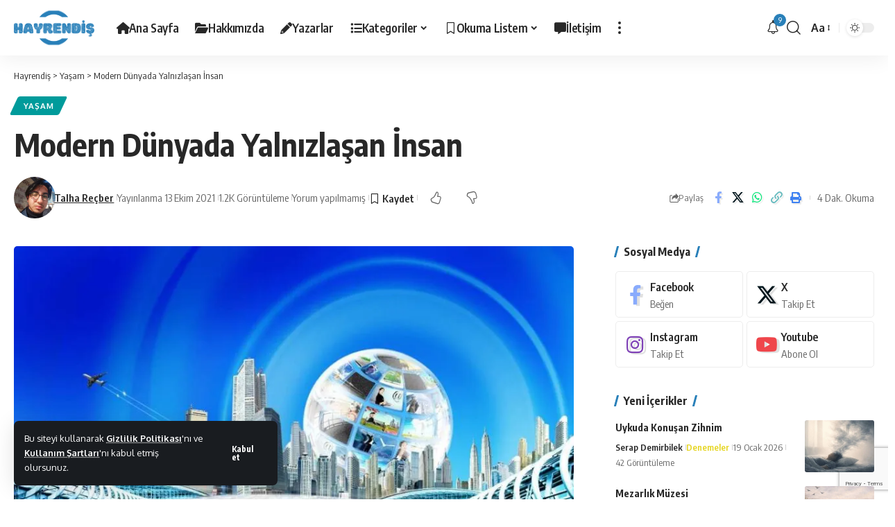

--- FILE ---
content_type: text/html; charset=UTF-8
request_url: https://www.hayrendis.com/modern-dunyada-yalnizlasan-insan/
body_size: 31398
content:
<!DOCTYPE html>
<html lang="tr">
<head>
    <meta charset="UTF-8" />
    <meta http-equiv="X-UA-Compatible" content="IE=edge" />
	<meta name="viewport" content="width=device-width, initial-scale=1.0" />
    <link rel="profile" href="https://gmpg.org/xfn/11" />
	<meta name='robots' content='index, follow, max-image-preview:large, max-snippet:-1, max-video-preview:-1' />

	<!-- This site is optimized with the Yoast SEO plugin v26.7 - https://yoast.com/wordpress/plugins/seo/ -->
	<title>Modern Dünyada Yalnızlaşan İnsan - Talha Reçber - Makaleler - Hayrendiş</title>
	<meta name="description" content="Modern Dünyada Yalnızlaşan İnsan adlı makale. Hayrendiş yazarı Talha Reçber&#039;in kaleminden modern dünya ve insana dair bir yazı." />
	<link rel="canonical" href="https://www.hayrendis.com/modern-dunyada-yalnizlasan-insan/" />
	<meta property="og:locale" content="tr_TR" />
	<meta property="og:type" content="article" />
	<meta property="og:title" content="Modern Dünyada Yalnızlaşan İnsan - Talha Reçber - Makaleler - Hayrendiş" />
	<meta property="og:description" content="Modern Dünyada Yalnızlaşan İnsan adlı makale. Hayrendiş yazarı Talha Reçber&#039;in kaleminden modern dünya ve insana dair bir yazı." />
	<meta property="og:url" content="https://www.hayrendis.com/modern-dunyada-yalnizlasan-insan/" />
	<meta property="og:site_name" content="Hayrendiş" />
	<meta property="article:publisher" content="https://facebook.com/hayrendis" />
	<meta property="article:published_time" content="2021-10-12T21:00:41+00:00" />
	<meta property="article:modified_time" content="2021-10-13T00:23:23+00:00" />
	<meta property="og:image" content="https://www.hayrendis.com/wp-content/uploads/2021/10/modern-dunyada-yalnizlasan-insan.jpg" />
	<meta property="og:image:width" content="1024" />
	<meta property="og:image:height" content="576" />
	<meta property="og:image:type" content="image/jpeg" />
	<meta name="author" content="Talha Reçber" />
	<meta name="twitter:card" content="summary_large_image" />
	<meta name="twitter:creator" content="@hayrendis" />
	<meta name="twitter:site" content="@hayrendis" />
	<meta name="twitter:label1" content="Yazan:" />
	<meta name="twitter:data1" content="Talha Reçber" />
	<meta name="twitter:label2" content="Tahmini okuma süresi" />
	<meta name="twitter:data2" content="3 dakika" />
	<script type="application/ld+json" class="yoast-schema-graph">{"@context":"https://schema.org","@graph":[{"@type":"Article","@id":"https://www.hayrendis.com/modern-dunyada-yalnizlasan-insan/#article","isPartOf":{"@id":"https://www.hayrendis.com/modern-dunyada-yalnizlasan-insan/"},"author":{"name":"Talha Reçber","@id":"https://www.hayrendis.com/#/schema/person/0c01db7f4462e16220dce33d707187d9"},"headline":"Modern Dünyada Yalnızlaşan İnsan","datePublished":"2021-10-12T21:00:41+00:00","dateModified":"2021-10-13T00:23:23+00:00","mainEntityOfPage":{"@id":"https://www.hayrendis.com/modern-dunyada-yalnizlasan-insan/"},"wordCount":762,"commentCount":0,"publisher":{"@id":"https://www.hayrendis.com/#organization"},"image":{"@id":"https://www.hayrendis.com/modern-dunyada-yalnizlasan-insan/#primaryimage"},"thumbnailUrl":"https://www.hayrendis.com/wp-content/uploads/2021/10/modern-dunyada-yalnizlasan-insan.jpg","keywords":["makale","modern dünya","önerilenler","Talha Reçber","yazı"],"articleSection":["Yaşam"],"inLanguage":"tr","potentialAction":[{"@type":"CommentAction","name":"Comment","target":["https://www.hayrendis.com/modern-dunyada-yalnizlasan-insan/#respond"]}]},{"@type":"WebPage","@id":"https://www.hayrendis.com/modern-dunyada-yalnizlasan-insan/","url":"https://www.hayrendis.com/modern-dunyada-yalnizlasan-insan/","name":"Modern Dünyada Yalnızlaşan İnsan - Talha Reçber - Makaleler - Hayrendiş","isPartOf":{"@id":"https://www.hayrendis.com/#website"},"primaryImageOfPage":{"@id":"https://www.hayrendis.com/modern-dunyada-yalnizlasan-insan/#primaryimage"},"image":{"@id":"https://www.hayrendis.com/modern-dunyada-yalnizlasan-insan/#primaryimage"},"thumbnailUrl":"https://www.hayrendis.com/wp-content/uploads/2021/10/modern-dunyada-yalnizlasan-insan.jpg","datePublished":"2021-10-12T21:00:41+00:00","dateModified":"2021-10-13T00:23:23+00:00","description":"Modern Dünyada Yalnızlaşan İnsan adlı makale. Hayrendiş yazarı Talha Reçber'in kaleminden modern dünya ve insana dair bir yazı.","breadcrumb":{"@id":"https://www.hayrendis.com/modern-dunyada-yalnizlasan-insan/#breadcrumb"},"inLanguage":"tr","potentialAction":[{"@type":"ReadAction","target":["https://www.hayrendis.com/modern-dunyada-yalnizlasan-insan/"]}]},{"@type":"ImageObject","inLanguage":"tr","@id":"https://www.hayrendis.com/modern-dunyada-yalnizlasan-insan/#primaryimage","url":"https://www.hayrendis.com/wp-content/uploads/2021/10/modern-dunyada-yalnizlasan-insan.jpg","contentUrl":"https://www.hayrendis.com/wp-content/uploads/2021/10/modern-dunyada-yalnizlasan-insan.jpg","width":1024,"height":576},{"@type":"BreadcrumbList","@id":"https://www.hayrendis.com/modern-dunyada-yalnizlasan-insan/#breadcrumb","itemListElement":[{"@type":"ListItem","position":1,"name":"Anasayfa","item":"https://www.hayrendis.com/"},{"@type":"ListItem","position":2,"name":"Modern Dünyada Yalnızlaşan İnsan"}]},{"@type":"WebSite","@id":"https://www.hayrendis.com/#website","url":"https://www.hayrendis.com/","name":"Hayrendiş","description":"Hayatın Lezzeti Hayrendiş Olmakta","publisher":{"@id":"https://www.hayrendis.com/#organization"},"potentialAction":[{"@type":"SearchAction","target":{"@type":"EntryPoint","urlTemplate":"https://www.hayrendis.com/?s={search_term_string}"},"query-input":{"@type":"PropertyValueSpecification","valueRequired":true,"valueName":"search_term_string"}}],"inLanguage":"tr"},{"@type":"Organization","@id":"https://www.hayrendis.com/#organization","name":"Hayrendiş","url":"https://www.hayrendis.com/","logo":{"@type":"ImageObject","inLanguage":"tr","@id":"https://www.hayrendis.com/#/schema/logo/image/","url":"https://www.hayrendis.com/wp-content/uploads/2024/04/logo.png","contentUrl":"https://www.hayrendis.com/wp-content/uploads/2024/04/logo.png","width":497,"height":258,"caption":"Hayrendiş"},"image":{"@id":"https://www.hayrendis.com/#/schema/logo/image/"},"sameAs":["https://facebook.com/hayrendis","https://x.com/hayrendis","https://instagram.com/hayrendis","https://www.youtube.com/@hayrendis","https://threads.net/hayrendis"]},{"@type":"Person","@id":"https://www.hayrendis.com/#/schema/person/0c01db7f4462e16220dce33d707187d9","name":"Talha Reçber","image":{"@type":"ImageObject","inLanguage":"tr","@id":"https://www.hayrendis.com/#/schema/person/image/","url":"https://www.hayrendis.com/wp-content/uploads/2021/10/talha-recber-avatar.jpg","contentUrl":"https://www.hayrendis.com/wp-content/uploads/2021/10/talha-recber-avatar.jpg","caption":"Talha Reçber"},"description":"Yazar","sameAs":["http://www.hayrendis.com"],"url":"https://www.hayrendis.com/yazar/talha-recber/"}]}</script>
	<!-- / Yoast SEO plugin. -->


<link rel="alternate" type="application/rss+xml" title="Hayrendiş &raquo; akışı" href="https://www.hayrendis.com/feed/" />
<link rel="alternate" type="application/rss+xml" title="Hayrendiş &raquo; yorum akışı" href="https://www.hayrendis.com/comments/feed/" />
<link rel="alternate" type="application/rss+xml" title="Hayrendiş &raquo; Modern Dünyada Yalnızlaşan İnsan yorum akışı" href="https://www.hayrendis.com/modern-dunyada-yalnizlasan-insan/feed/" />
<link rel="alternate" title="oEmbed (JSON)" type="application/json+oembed" href="https://www.hayrendis.com/wp-json/oembed/1.0/embed?url=https%3A%2F%2Fwww.hayrendis.com%2Fmodern-dunyada-yalnizlasan-insan%2F" />
<link rel="alternate" title="oEmbed (XML)" type="text/xml+oembed" href="https://www.hayrendis.com/wp-json/oembed/1.0/embed?url=https%3A%2F%2Fwww.hayrendis.com%2Fmodern-dunyada-yalnizlasan-insan%2F&#038;format=xml" />
			<link rel="pingback" href="https://www.hayrendis.com/xmlrpc.php" />
		<style id='wp-img-auto-sizes-contain-inline-css'>
img:is([sizes=auto i],[sizes^="auto," i]){contain-intrinsic-size:3000px 1500px}
/*# sourceURL=wp-img-auto-sizes-contain-inline-css */
</style>
<style id='wp-emoji-styles-inline-css'>

	img.wp-smiley, img.emoji {
		display: inline !important;
		border: none !important;
		box-shadow: none !important;
		height: 1em !important;
		width: 1em !important;
		margin: 0 0.07em !important;
		vertical-align: -0.1em !important;
		background: none !important;
		padding: 0 !important;
	}
/*# sourceURL=wp-emoji-styles-inline-css */
</style>
<link rel='stylesheet' id='wp-block-library-css' href='https://www.hayrendis.com/wp-includes/css/dist/block-library/style.min.css?ver=6.9' media='all' />
<style id='classic-theme-styles-inline-css'>
/*! This file is auto-generated */
.wp-block-button__link{color:#fff;background-color:#32373c;border-radius:9999px;box-shadow:none;text-decoration:none;padding:calc(.667em + 2px) calc(1.333em + 2px);font-size:1.125em}.wp-block-file__button{background:#32373c;color:#fff;text-decoration:none}
/*# sourceURL=/wp-includes/css/classic-themes.min.css */
</style>
<link rel='stylesheet' id='foxiz-elements-css' href='https://www.hayrendis.com/wp-content/plugins/foxiz-core/lib/foxiz-elements/public/style.css?ver=3.1' media='all' />
<style id='global-styles-inline-css'>
:root{--wp--preset--aspect-ratio--square: 1;--wp--preset--aspect-ratio--4-3: 4/3;--wp--preset--aspect-ratio--3-4: 3/4;--wp--preset--aspect-ratio--3-2: 3/2;--wp--preset--aspect-ratio--2-3: 2/3;--wp--preset--aspect-ratio--16-9: 16/9;--wp--preset--aspect-ratio--9-16: 9/16;--wp--preset--color--black: #000000;--wp--preset--color--cyan-bluish-gray: #abb8c3;--wp--preset--color--white: #ffffff;--wp--preset--color--pale-pink: #f78da7;--wp--preset--color--vivid-red: #cf2e2e;--wp--preset--color--luminous-vivid-orange: #ff6900;--wp--preset--color--luminous-vivid-amber: #fcb900;--wp--preset--color--light-green-cyan: #7bdcb5;--wp--preset--color--vivid-green-cyan: #00d084;--wp--preset--color--pale-cyan-blue: #8ed1fc;--wp--preset--color--vivid-cyan-blue: #0693e3;--wp--preset--color--vivid-purple: #9b51e0;--wp--preset--gradient--vivid-cyan-blue-to-vivid-purple: linear-gradient(135deg,rgb(6,147,227) 0%,rgb(155,81,224) 100%);--wp--preset--gradient--light-green-cyan-to-vivid-green-cyan: linear-gradient(135deg,rgb(122,220,180) 0%,rgb(0,208,130) 100%);--wp--preset--gradient--luminous-vivid-amber-to-luminous-vivid-orange: linear-gradient(135deg,rgb(252,185,0) 0%,rgb(255,105,0) 100%);--wp--preset--gradient--luminous-vivid-orange-to-vivid-red: linear-gradient(135deg,rgb(255,105,0) 0%,rgb(207,46,46) 100%);--wp--preset--gradient--very-light-gray-to-cyan-bluish-gray: linear-gradient(135deg,rgb(238,238,238) 0%,rgb(169,184,195) 100%);--wp--preset--gradient--cool-to-warm-spectrum: linear-gradient(135deg,rgb(74,234,220) 0%,rgb(151,120,209) 20%,rgb(207,42,186) 40%,rgb(238,44,130) 60%,rgb(251,105,98) 80%,rgb(254,248,76) 100%);--wp--preset--gradient--blush-light-purple: linear-gradient(135deg,rgb(255,206,236) 0%,rgb(152,150,240) 100%);--wp--preset--gradient--blush-bordeaux: linear-gradient(135deg,rgb(254,205,165) 0%,rgb(254,45,45) 50%,rgb(107,0,62) 100%);--wp--preset--gradient--luminous-dusk: linear-gradient(135deg,rgb(255,203,112) 0%,rgb(199,81,192) 50%,rgb(65,88,208) 100%);--wp--preset--gradient--pale-ocean: linear-gradient(135deg,rgb(255,245,203) 0%,rgb(182,227,212) 50%,rgb(51,167,181) 100%);--wp--preset--gradient--electric-grass: linear-gradient(135deg,rgb(202,248,128) 0%,rgb(113,206,126) 100%);--wp--preset--gradient--midnight: linear-gradient(135deg,rgb(2,3,129) 0%,rgb(40,116,252) 100%);--wp--preset--font-size--small: 13px;--wp--preset--font-size--medium: 20px;--wp--preset--font-size--large: 36px;--wp--preset--font-size--x-large: 42px;--wp--preset--spacing--20: 0.44rem;--wp--preset--spacing--30: 0.67rem;--wp--preset--spacing--40: 1rem;--wp--preset--spacing--50: 1.5rem;--wp--preset--spacing--60: 2.25rem;--wp--preset--spacing--70: 3.38rem;--wp--preset--spacing--80: 5.06rem;--wp--preset--shadow--natural: 6px 6px 9px rgba(0, 0, 0, 0.2);--wp--preset--shadow--deep: 12px 12px 50px rgba(0, 0, 0, 0.4);--wp--preset--shadow--sharp: 6px 6px 0px rgba(0, 0, 0, 0.2);--wp--preset--shadow--outlined: 6px 6px 0px -3px rgb(255, 255, 255), 6px 6px rgb(0, 0, 0);--wp--preset--shadow--crisp: 6px 6px 0px rgb(0, 0, 0);}:where(.is-layout-flex){gap: 0.5em;}:where(.is-layout-grid){gap: 0.5em;}body .is-layout-flex{display: flex;}.is-layout-flex{flex-wrap: wrap;align-items: center;}.is-layout-flex > :is(*, div){margin: 0;}body .is-layout-grid{display: grid;}.is-layout-grid > :is(*, div){margin: 0;}:where(.wp-block-columns.is-layout-flex){gap: 2em;}:where(.wp-block-columns.is-layout-grid){gap: 2em;}:where(.wp-block-post-template.is-layout-flex){gap: 1.25em;}:where(.wp-block-post-template.is-layout-grid){gap: 1.25em;}.has-black-color{color: var(--wp--preset--color--black) !important;}.has-cyan-bluish-gray-color{color: var(--wp--preset--color--cyan-bluish-gray) !important;}.has-white-color{color: var(--wp--preset--color--white) !important;}.has-pale-pink-color{color: var(--wp--preset--color--pale-pink) !important;}.has-vivid-red-color{color: var(--wp--preset--color--vivid-red) !important;}.has-luminous-vivid-orange-color{color: var(--wp--preset--color--luminous-vivid-orange) !important;}.has-luminous-vivid-amber-color{color: var(--wp--preset--color--luminous-vivid-amber) !important;}.has-light-green-cyan-color{color: var(--wp--preset--color--light-green-cyan) !important;}.has-vivid-green-cyan-color{color: var(--wp--preset--color--vivid-green-cyan) !important;}.has-pale-cyan-blue-color{color: var(--wp--preset--color--pale-cyan-blue) !important;}.has-vivid-cyan-blue-color{color: var(--wp--preset--color--vivid-cyan-blue) !important;}.has-vivid-purple-color{color: var(--wp--preset--color--vivid-purple) !important;}.has-black-background-color{background-color: var(--wp--preset--color--black) !important;}.has-cyan-bluish-gray-background-color{background-color: var(--wp--preset--color--cyan-bluish-gray) !important;}.has-white-background-color{background-color: var(--wp--preset--color--white) !important;}.has-pale-pink-background-color{background-color: var(--wp--preset--color--pale-pink) !important;}.has-vivid-red-background-color{background-color: var(--wp--preset--color--vivid-red) !important;}.has-luminous-vivid-orange-background-color{background-color: var(--wp--preset--color--luminous-vivid-orange) !important;}.has-luminous-vivid-amber-background-color{background-color: var(--wp--preset--color--luminous-vivid-amber) !important;}.has-light-green-cyan-background-color{background-color: var(--wp--preset--color--light-green-cyan) !important;}.has-vivid-green-cyan-background-color{background-color: var(--wp--preset--color--vivid-green-cyan) !important;}.has-pale-cyan-blue-background-color{background-color: var(--wp--preset--color--pale-cyan-blue) !important;}.has-vivid-cyan-blue-background-color{background-color: var(--wp--preset--color--vivid-cyan-blue) !important;}.has-vivid-purple-background-color{background-color: var(--wp--preset--color--vivid-purple) !important;}.has-black-border-color{border-color: var(--wp--preset--color--black) !important;}.has-cyan-bluish-gray-border-color{border-color: var(--wp--preset--color--cyan-bluish-gray) !important;}.has-white-border-color{border-color: var(--wp--preset--color--white) !important;}.has-pale-pink-border-color{border-color: var(--wp--preset--color--pale-pink) !important;}.has-vivid-red-border-color{border-color: var(--wp--preset--color--vivid-red) !important;}.has-luminous-vivid-orange-border-color{border-color: var(--wp--preset--color--luminous-vivid-orange) !important;}.has-luminous-vivid-amber-border-color{border-color: var(--wp--preset--color--luminous-vivid-amber) !important;}.has-light-green-cyan-border-color{border-color: var(--wp--preset--color--light-green-cyan) !important;}.has-vivid-green-cyan-border-color{border-color: var(--wp--preset--color--vivid-green-cyan) !important;}.has-pale-cyan-blue-border-color{border-color: var(--wp--preset--color--pale-cyan-blue) !important;}.has-vivid-cyan-blue-border-color{border-color: var(--wp--preset--color--vivid-cyan-blue) !important;}.has-vivid-purple-border-color{border-color: var(--wp--preset--color--vivid-purple) !important;}.has-vivid-cyan-blue-to-vivid-purple-gradient-background{background: var(--wp--preset--gradient--vivid-cyan-blue-to-vivid-purple) !important;}.has-light-green-cyan-to-vivid-green-cyan-gradient-background{background: var(--wp--preset--gradient--light-green-cyan-to-vivid-green-cyan) !important;}.has-luminous-vivid-amber-to-luminous-vivid-orange-gradient-background{background: var(--wp--preset--gradient--luminous-vivid-amber-to-luminous-vivid-orange) !important;}.has-luminous-vivid-orange-to-vivid-red-gradient-background{background: var(--wp--preset--gradient--luminous-vivid-orange-to-vivid-red) !important;}.has-very-light-gray-to-cyan-bluish-gray-gradient-background{background: var(--wp--preset--gradient--very-light-gray-to-cyan-bluish-gray) !important;}.has-cool-to-warm-spectrum-gradient-background{background: var(--wp--preset--gradient--cool-to-warm-spectrum) !important;}.has-blush-light-purple-gradient-background{background: var(--wp--preset--gradient--blush-light-purple) !important;}.has-blush-bordeaux-gradient-background{background: var(--wp--preset--gradient--blush-bordeaux) !important;}.has-luminous-dusk-gradient-background{background: var(--wp--preset--gradient--luminous-dusk) !important;}.has-pale-ocean-gradient-background{background: var(--wp--preset--gradient--pale-ocean) !important;}.has-electric-grass-gradient-background{background: var(--wp--preset--gradient--electric-grass) !important;}.has-midnight-gradient-background{background: var(--wp--preset--gradient--midnight) !important;}.has-small-font-size{font-size: var(--wp--preset--font-size--small) !important;}.has-medium-font-size{font-size: var(--wp--preset--font-size--medium) !important;}.has-large-font-size{font-size: var(--wp--preset--font-size--large) !important;}.has-x-large-font-size{font-size: var(--wp--preset--font-size--x-large) !important;}
:where(.wp-block-post-template.is-layout-flex){gap: 1.25em;}:where(.wp-block-post-template.is-layout-grid){gap: 1.25em;}
:where(.wp-block-term-template.is-layout-flex){gap: 1.25em;}:where(.wp-block-term-template.is-layout-grid){gap: 1.25em;}
:where(.wp-block-columns.is-layout-flex){gap: 2em;}:where(.wp-block-columns.is-layout-grid){gap: 2em;}
:root :where(.wp-block-pullquote){font-size: 1.5em;line-height: 1.6;}
/*# sourceURL=global-styles-inline-css */
</style>
<link rel='stylesheet' id='contact-form-7-css' href='https://www.hayrendis.com/wp-content/plugins/contact-form-7/includes/css/styles.css?ver=6.1.4' media='all' />
<link crossorigin="anonymous" rel='stylesheet' id='foxiz-font-css' href='https://fonts.googleapis.com/css?family=Oxygen%3A400%2C700%7CEncode+Sans+Condensed%3A400%2C500%2C600%2C700%2C800&#038;ver=2.7.0' media='all' />
<link rel='stylesheet' id='font-awesome-css' href='https://www.hayrendis.com/wp-content/themes/foxiz/assets/css/font-awesome.css?ver=6.1.1' media='all' />
<link rel='stylesheet' id='foxiz-main-css' href='https://www.hayrendis.com/wp-content/themes/foxiz/assets/css/main.css?ver=2.7.0' media='all' />
<style id='foxiz-main-inline-css'>
:root {--g-color :#2980b9;--g-color-90 :#2980b9e6;}.is-hd-1, .is-hd-2, .is-hd-3 {--nav-height :80px;}[data-theme="dark"].is-hd-4 {--nav-bg: #191c20;--nav-bg-from: #191c20;--nav-bg-to: #191c20;--nav-bg-glass: #191c2011;--nav-bg-glass-from: #191c2011;--nav-bg-glass-to: #191c2011;}:root {--top-site-bg :#0e0f12;--topad-spacing :15px;--hyperlink-line-color :var(--g-color);--s-content-width : 760px;--max-width-wo-sb : 840px;--s10-feat-ratio :45%;--s11-feat-ratio :45%;--login-popup-w : 350px;}[data-theme="dark"], .light-scheme {--top-site-bg :#0e0f12; }.search-header:before { background-repeat : no-repeat;background-size : cover;background-image : url(https://www.hayrendis.com/wp-content/uploads/2024/04/arama-arka-plan.webp);background-attachment : scroll;background-position : center center;}[data-theme="dark"] .search-header:before { background-repeat : no-repeat;background-size : cover;background-image : url(https://www.hayrendis.com/wp-content/uploads/2024/04/arama-arka-plan-2.webp);background-attachment : scroll;background-position : center center;}.footer-has-bg { background-color : #00000007;}[data-theme="dark"] .footer-has-bg { background-color : #16181c;}.top-site-ad .ad-image { max-width: 1500px; }.yes-hd-transparent .top-site-ad {--top-site-bg :#0e0f12;}#amp-mobile-version-switcher { display: none; }.p-category.category-id-274, .term-i-274 {--cat-highlight : #1e73be;--cat-highlight-90 : #1e73bee6;}.category-274 .blog-content {--heading-sub-color : #1e73be;}.is-cbox-274 {--cbox-bg : #1e73bee6;}.p-category.category-id-2408, .term-i-2408 {--cat-highlight : #000000;--cat-highlight-90 : #000000e6;}.category-2408 .blog-content {--heading-sub-color : #000000;}.is-cbox-2408 {--cbox-bg : #000000e6;}.p-category.category-id-151, .term-i-151 {--cat-highlight : #1e4c84;--cat-highlight-90 : #1e4c84e6;}.category-151 .blog-content {--heading-sub-color : #1e4c84;}.is-cbox-151 {--cbox-bg : #1e4c84e6;}.p-category.category-id-421, .term-i-421 {--cat-highlight : #3f3f3f;--cat-highlight-90 : #3f3f3fe6;}.category-421 .blog-content {--heading-sub-color : #3f3f3f;}.is-cbox-421 {--cbox-bg : #3f3f3fe6;}.p-category.category-id-1389, .term-i-1389 {--cat-highlight : #dd9933;--cat-highlight-90 : #dd9933e6;}.category-1389 .blog-content {--heading-sub-color : #dd9933;}.is-cbox-1389 {--cbox-bg : #dd9933e6;}.p-category.category-id-2123, .term-i-2123 {--cat-highlight : #2a8979;--cat-highlight-90 : #2a8979e6;}.category-2123 .blog-content {--heading-sub-color : #2a8979;}.is-cbox-2123 {--cbox-bg : #2a8979e6;}.p-category.category-id-275, .term-i-275 {--cat-highlight : #1a841c;--cat-highlight-90 : #1a841ce6;}.category-275 .blog-content {--heading-sub-color : #1a841c;}.is-cbox-275 {--cbox-bg : #1a841ce6;}.p-category.category-id-552, .term-i-552 {--cat-highlight : #e5d520;--cat-highlight-90 : #e5d520e6;}.category-552 .blog-content {--heading-sub-color : #e5d520;}.is-cbox-552 {--cbox-bg : #e5d520e6;}.p-category.category-id-146, .term-i-146 {--cat-highlight : #056b7f;--cat-highlight-90 : #056b7fe6;}.category-146 .blog-content {--heading-sub-color : #056b7f;}.is-cbox-146 {--cbox-bg : #056b7fe6;}.p-category.category-id-153, .term-i-153 {--cat-highlight : #001e60;--cat-highlight-90 : #001e60e6;}.category-153 .blog-content {--heading-sub-color : #001e60;}.is-cbox-153 {--cbox-bg : #001e60e6;}.p-category.category-id-862, .term-i-862 {--cat-highlight : #2596ed;--cat-highlight-90 : #2596ede6;}.category-862 .blog-content {--heading-sub-color : #2596ed;}.is-cbox-862 {--cbox-bg : #2596ede6;}.p-category.category-id-1, .term-i-1 {--cat-highlight : #36004c;--cat-highlight-90 : #36004ce6;}.category-1 .blog-content {--heading-sub-color : #36004c;}.is-cbox-1 {--cbox-bg : #36004ce6;}.p-category.category-id-287, .term-i-287 {--cat-highlight : #2d938d;--cat-highlight-90 : #2d938de6;}.category-287 .blog-content {--heading-sub-color : #2d938d;}.is-cbox-287 {--cbox-bg : #2d938de6;}.p-category.category-id-144, .term-i-144 {--cat-highlight : #270d56;--cat-highlight-90 : #270d56e6;}.category-144 .blog-content {--heading-sub-color : #270d56;}.is-cbox-144 {--cbox-bg : #270d56e6;}.p-category.category-id-1763, .term-i-1763 {--cat-highlight : #ffb03a;--cat-highlight-90 : #ffb03ae6;}.category-1763 .blog-content {--heading-sub-color : #ffb03a;}.is-cbox-1763 {--cbox-bg : #ffb03ae6;}.p-category.category-id-527, .term-i-527 {--cat-highlight : #64137a;--cat-highlight-90 : #64137ae6;}.category-527 .blog-content {--heading-sub-color : #64137a;}.is-cbox-527 {--cbox-bg : #64137ae6;}.p-category.category-id-878, .term-i-878 {--cat-highlight : #ff6666;--cat-highlight-90 : #ff6666e6;}.category-878 .blog-content {--heading-sub-color : #ff6666;}.is-cbox-878 {--cbox-bg : #ff6666e6;}.p-category.category-id-7224, .term-i-7224 {--cat-highlight : #ad7327;--cat-highlight-90 : #ad7327e6;}.category-7224 .blog-content {--heading-sub-color : #ad7327;}.is-cbox-7224 {--cbox-bg : #ad7327e6;}.p-category.category-id-148, .term-i-148 {--cat-highlight : #91cc3f;--cat-highlight-90 : #91cc3fe6;}.category-148 .blog-content {--heading-sub-color : #91cc3f;}.is-cbox-148 {--cbox-bg : #91cc3fe6;}.p-category.category-id-1178, .term-i-1178 {--cat-highlight : #5b6aaf;--cat-highlight-90 : #5b6aafe6;}.category-1178 .blog-content {--heading-sub-color : #5b6aaf;}.is-cbox-1178 {--cbox-bg : #5b6aafe6;}.p-category.category-id-549, .term-i-549 {--cat-highlight : #18b7bc;--cat-highlight-90 : #18b7bce6;}.category-549 .blog-content {--heading-sub-color : #18b7bc;}.is-cbox-549 {--cbox-bg : #18b7bce6;}.p-category.category-id-245, .term-i-245 {--cat-highlight : #e03400;--cat-highlight-90 : #e03400e6;}.category-245 .blog-content {--heading-sub-color : #e03400;}.is-cbox-245 {--cbox-bg : #e03400e6;}.p-category.category-id-145, .term-i-145 {--cat-highlight : #670084;--cat-highlight-90 : #670084e6;}.category-145 .blog-content {--heading-sub-color : #670084;}.is-cbox-145 {--cbox-bg : #670084e6;}.p-category.category-id-149, .term-i-149 {--cat-highlight : #42bf00;--cat-highlight-90 : #42bf00e6;}.category-149 .blog-content {--heading-sub-color : #42bf00;}.is-cbox-149 {--cbox-bg : #42bf00e6;}.p-category.category-id-7159, .term-i-7159 {--cat-highlight : #f74d33;--cat-highlight-90 : #f74d33e6;}.category-7159 .blog-content {--heading-sub-color : #f74d33;}.is-cbox-7159 {--cbox-bg : #f74d33e6;}.p-category.category-id-185, .term-i-185 {--cat-highlight : #4f4f4f;--cat-highlight-90 : #4f4f4fe6;}.category-185 .blog-content {--heading-sub-color : #4f4f4f;}.is-cbox-185 {--cbox-bg : #4f4f4fe6;}.p-category.category-id-1627, .term-i-1627 {--cat-highlight : #448989;--cat-highlight-90 : #448989e6;}.category-1627 .blog-content {--heading-sub-color : #448989;}.is-cbox-1627 {--cbox-bg : #448989e6;}.p-category.category-id-244, .term-i-244 {--cat-highlight : #700421;--cat-highlight-90 : #700421e6;}.category-244 .blog-content {--heading-sub-color : #700421;}.is-cbox-244 {--cbox-bg : #700421e6;}.p-category.category-id-286, .term-i-286 {--cat-highlight : #d3ae1b;--cat-highlight-90 : #d3ae1be6;}.category-286 .blog-content {--heading-sub-color : #d3ae1b;}.is-cbox-286 {--cbox-bg : #d3ae1be6;}.p-category.category-id-484, .term-i-484 {--cat-highlight : #9e3b11;--cat-highlight-90 : #9e3b11e6;}.category-484 .blog-content {--heading-sub-color : #9e3b11;}.is-cbox-484 {--cbox-bg : #9e3b11e6;}.p-category.category-id-243, .term-i-243 {--cat-highlight : #1292c9;--cat-highlight-90 : #1292c9e6;}.category-243 .blog-content {--heading-sub-color : #1292c9;}.is-cbox-243 {--cbox-bg : #1292c9e6;}.p-category.category-id-152, .term-i-152 {--cat-highlight : #fc4173;--cat-highlight-90 : #fc4173e6;}.category-152 .blog-content {--heading-sub-color : #fc4173;}.is-cbox-152 {--cbox-bg : #fc4173e6;}.p-category.category-id-1612, .term-i-1612 {--cat-highlight : #e835be;--cat-highlight-90 : #e835bee6;}.category-1612 .blog-content {--heading-sub-color : #e835be;}.is-cbox-1612 {--cbox-bg : #e835bee6;}.p-category.category-id-163, .term-i-163 {--cat-highlight : #2bbca4;--cat-highlight-90 : #2bbca4e6;}.category-163 .blog-content {--heading-sub-color : #2bbca4;}.is-cbox-163 {--cbox-bg : #2bbca4e6;}.p-category.category-id-6001, .term-i-6001 {--cat-highlight : #004377;--cat-highlight-90 : #004377e6;}.category-6001 .blog-content {--heading-sub-color : #004377;}.is-cbox-6001 {--cbox-bg : #004377e6;}.p-category.category-id-168, .term-i-168 {--cat-highlight : #31a03b;--cat-highlight-90 : #31a03be6;}.category-168 .blog-content {--heading-sub-color : #31a03b;}.is-cbox-168 {--cbox-bg : #31a03be6;}.p-category.category-id-150, .term-i-150 {--cat-highlight : #238933;--cat-highlight-90 : #238933e6;}.category-150 .blog-content {--heading-sub-color : #238933;}.is-cbox-150 {--cbox-bg : #238933e6;}.p-category.category-id-231, .term-i-231 {--cat-highlight : #475c8c;--cat-highlight-90 : #475c8ce6;}.category-231 .blog-content {--heading-sub-color : #475c8c;}.is-cbox-231 {--cbox-bg : #475c8ce6;}.p-category.category-id-1347, .term-i-1347 {--cat-highlight : #8e3b89;--cat-highlight-90 : #8e3b89e6;}.category-1347 .blog-content {--heading-sub-color : #8e3b89;}.is-cbox-1347 {--cbox-bg : #8e3b89e6;}.p-category.category-id-493, .term-i-493 {--cat-highlight : #001556;--cat-highlight-90 : #001556e6;}.category-493 .blog-content {--heading-sub-color : #001556;}.is-cbox-493 {--cbox-bg : #001556e6;}.p-category.category-id-147, .term-i-147 {--cat-highlight : #009b9b;--cat-highlight-90 : #009b9be6;}.category-147 .blog-content {--heading-sub-color : #009b9b;}.is-cbox-147 {--cbox-bg : #009b9be6;}.p-category.category-id-4130, .term-i-4130 {--cat-highlight : #997500;--cat-highlight-90 : #997500e6;}.category-4130 .blog-content {--heading-sub-color : #997500;}.is-cbox-4130 {--cbox-bg : #997500e6;}
/*# sourceURL=foxiz-main-inline-css */
</style>
<link rel='stylesheet' id='foxiz-print-css' href='https://www.hayrendis.com/wp-content/themes/foxiz/assets/css/print.css?ver=2.7.0' media='all' />
<link rel='stylesheet' id='foxiz-style-css' href='https://www.hayrendis.com/wp-content/themes/foxiz-child/style.css?ver=2.7.0' media='all' />
<script src="https://www.hayrendis.com/wp-includes/js/jquery/jquery.min.js?ver=3.7.1" id="jquery-core-js"></script>
<script src="https://www.hayrendis.com/wp-includes/js/jquery/jquery-migrate.min.js?ver=3.4.1" id="jquery-migrate-js"></script>
<script src="https://www.hayrendis.com/wp-content/themes/foxiz/assets/js/highlight-share.js?ver=1" id="highlight-share-js"></script>
<link rel="https://api.w.org/" href="https://www.hayrendis.com/wp-json/" /><link rel="alternate" title="JSON" type="application/json" href="https://www.hayrendis.com/wp-json/wp/v2/posts/2939" /><link rel="EditURI" type="application/rsd+xml" title="RSD" href="https://www.hayrendis.com/xmlrpc.php?rsd" />
<meta name="generator" content="WordPress 6.9" />
<link rel='shortlink' href='https://www.hayrendis.com/?p=2939' />
<script>document.createElement( "picture" );if(!window.HTMLPictureElement && document.addEventListener) {window.addEventListener("DOMContentLoaded", function() {var s = document.createElement("script");s.src = "https://www.hayrendis.com/wp-content/plugins/webp-express/js/picturefill.min.js";document.body.appendChild(s);});}</script><meta name="generator" content="Elementor 3.34.1; features: e_font_icon_svg, additional_custom_breakpoints; settings: css_print_method-external, google_font-enabled, font_display-swap">
<style>.recentcomments a{display:inline !important;padding:0 !important;margin:0 !important;}</style>				<!-- Google tag (gtag.js) -->
				<script async src="https://www.googletagmanager.com/gtag/js?id=G-C5YG9WW5SP"></script>
				<script> window.dataLayer = window.dataLayer || [];

					function gtag() {
						dataLayer.push(arguments);
					}

					gtag('js', new Date());
					gtag('config', 'G-C5YG9WW5SP');
				</script>
			<script type="application/ld+json">{
    "@context": "https://schema.org",
    "@type": "WebSite",
    "@id": "https://www.hayrendis.com/#website",
    "url": "https://www.hayrendis.com/",
    "name": "Hayrendi\u015f",
    "potentialAction": {
        "@type": "SearchAction",
        "target": "https://www.hayrendis.com/?s={search_term_string}",
        "query-input": "required name=search_term_string"
    }
}</script>
			<style>
				.e-con.e-parent:nth-of-type(n+4):not(.e-lazyloaded):not(.e-no-lazyload),
				.e-con.e-parent:nth-of-type(n+4):not(.e-lazyloaded):not(.e-no-lazyload) * {
					background-image: none !important;
				}
				@media screen and (max-height: 1024px) {
					.e-con.e-parent:nth-of-type(n+3):not(.e-lazyloaded):not(.e-no-lazyload),
					.e-con.e-parent:nth-of-type(n+3):not(.e-lazyloaded):not(.e-no-lazyload) * {
						background-image: none !important;
					}
				}
				@media screen and (max-height: 640px) {
					.e-con.e-parent:nth-of-type(n+2):not(.e-lazyloaded):not(.e-no-lazyload),
					.e-con.e-parent:nth-of-type(n+2):not(.e-lazyloaded):not(.e-no-lazyload) * {
						background-image: none !important;
					}
				}
			</style>
			<link rel="amphtml" href="https://www.hayrendis.com/modern-dunyada-yalnizlasan-insan/amp/"><script type="application/ld+json">{"@context":"http://schema.org","@type":"BreadcrumbList","itemListElement":[{"@type":"ListItem","position":3,"item":{"@id":"https://www.hayrendis.com/modern-dunyada-yalnizlasan-insan/","name":"Modern Dünyada Yalnızlaşan İnsan"}},{"@type":"ListItem","position":2,"item":{"@id":"https://www.hayrendis.com/yasam/","name":"Yaşam"}},{"@type":"ListItem","position":1,"item":{"@id":"https://www.hayrendis.com","name":"Hayrendiş"}}]}</script>
<link rel="icon" href="https://www.hayrendis.com/wp-content/uploads/2024/04/favicon-226x220.png" sizes="32x32" />
<link rel="icon" href="https://www.hayrendis.com/wp-content/uploads/2024/04/favicon.png" sizes="192x192" />
<link rel="apple-touch-icon" href="https://www.hayrendis.com/wp-content/uploads/2024/04/favicon.png" />
<meta name="msapplication-TileImage" content="https://www.hayrendis.com/wp-content/uploads/2024/04/favicon.png" />
</head>
<body class="wp-singular post-template-default single single-post postid-2939 single-format-standard wp-embed-responsive wp-theme-foxiz wp-child-theme-foxiz-child personalized-all elementor-default elementor-kit-13528 menu-ani-1 hover-ani-1 btn-ani-1 btn-transform-1 is-rm-1 lmeta-dot loader-1 dark-sw-1 mtax-1 is-hd-1 is-standard-1 is-mstick yes-tstick is-backtop none-m-backtop  is-mstick is-smart-sticky" data-theme="default">
<div class="site-outer">
			<div id="site-header" class="header-wrap rb-section header-set-1 header-1 header-wrapper style-shadow has-quick-menu">
			<aside id="rb-privacy" class="privacy-bar privacy-left"><div class="privacy-inner"><div class="privacy-content">Bu siteyi kullanarak <a href="https://hayrendis.com/gizlilik-politikasi">Gizlilik Politikası</a>'nı ve <a href="#">Kullanım Şartları</a>'nı kabul etmiş olursunuz.</div><div class="privacy-dismiss"><a id="privacy-trigger" href="#" role="button" class="privacy-dismiss-btn is-btn"><span>Kabul et</span></a></div></div></aside>		<div class="reading-indicator"><span id="reading-progress"></span></div>
					<div id="navbar-outer" class="navbar-outer">
				<div id="sticky-holder" class="sticky-holder">
					<div class="navbar-wrap">
						<div class="rb-container edge-padding">
							<div class="navbar-inner">
								<div class="navbar-left">
											<div class="logo-wrap is-image-logo site-branding">
			<a href="https://www.hayrendis.com/" class="logo" title="Hayrendiş">
				<img fetchpriority="high" class="logo-default" data-mode="default" height="258" width="497" src="https://www.hayrendis.com/wp-content/uploads/2024/04/logo.png" alt="Hayrendiş" decoding="async" loading="eager" fetchpriority="high"><picture><source srcset="https://www.hayrendis.com/wp-content/uploads/2024/04/logo-beyaz.webp" type="image/webp"><img fetchpriority="high" class="logo-dark webpexpress-processed" data-mode="dark" height="258" width="497" src="https://www.hayrendis.com/wp-content/uploads/2024/04/logo-beyaz.png" alt="Hayrendiş" decoding="async" loading="eager"></picture><picture><source srcset="https://www.hayrendis.com/wp-content/uploads/2024/04/logo-beyaz.webp" type="image/webp"><img fetchpriority="high" class="logo-transparent webpexpress-processed" height="258" width="497" src="https://www.hayrendis.com/wp-content/uploads/2024/04/logo-beyaz.png" alt="Hayrendiş" decoding="async" loading="eager"></picture>			</a>
		</div>
				<nav id="site-navigation" class="main-menu-wrap" aria-label="main menu"><ul id="menu-yeni-ana-menu" class="main-menu rb-menu large-menu" itemscope itemtype="https://www.schema.org/SiteNavigationElement"><li id="menu-item-13618" class="menu-item menu-item-type-post_type menu-item-object-page menu-item-home menu-item-13618"><a href="https://www.hayrendis.com/"><span><i class="menu-item-icon fa fa-home" aria-hidden="true"></i>Ana Sayfa</span></a></li>
<li id="menu-item-13619" class="menu-item menu-item-type-post_type menu-item-object-page menu-item-13619"><a href="https://www.hayrendis.com/hakkimizda/"><span><i class="menu-item-icon fa fa-folder-open" aria-hidden="true"></i>Hakkımızda</span></a></li>
<li id="menu-item-13620" class="menu-item menu-item-type-post_type menu-item-object-page menu-item-13620"><a href="https://www.hayrendis.com/yazarlar/"><span><i class="menu-item-icon fa fa-pencil" aria-hidden="true"></i>Yazarlar</span></a></li>
<li id="menu-item-13621" class="menu-item menu-item-type-custom menu-item-object-custom menu-item-has-children menu-item-13621 menu-item-has-children menu-has-child-mega menu-has-child-mega-template"><a href="#"><span><i class="menu-item-icon fa fa-list" aria-hidden="true"></i>Kategoriler</span></a><div class="flex-dropdown is-mega-template" style="width:850px;"><div class="mega-template-inner">
<ul class="sub-menu">
	<li id="menu-item-13572" class="menu-item menu-item-type-taxonomy menu-item-object-category menu-item-13572"><a href="https://www.hayrendis.com/aile/"><span>Aile</span></a></li>
	<li id="menu-item-13573" class="menu-item menu-item-type-taxonomy menu-item-object-category menu-item-13573"><a href="https://www.hayrendis.com/arastirma/"><span>Araştırma</span></a></li>
	<li id="menu-item-13574" class="menu-item menu-item-type-taxonomy menu-item-object-category menu-item-13574"><a href="https://www.hayrendis.com/bilim-kurgu/"><span>Bilim &amp; Kurgu</span></a></li>
	<li id="menu-item-13575" class="menu-item menu-item-type-taxonomy menu-item-object-category menu-item-13575"><a href="https://www.hayrendis.com/bilisim-teknoloji/"><span>Bilişim &amp; Teknoloji</span></a></li>
	<li id="menu-item-13576" class="menu-item menu-item-type-taxonomy menu-item-object-category menu-item-13576"><a href="https://www.hayrendis.com/biyografi/"><span>Biyografi</span></a></li>
	<li id="menu-item-13577" class="menu-item menu-item-type-taxonomy menu-item-object-category menu-item-13577"><a href="https://www.hayrendis.com/sevgi-ask/"><span>Sevgi &amp; Aşk</span></a></li>
	<li id="menu-item-13578" class="menu-item menu-item-type-taxonomy menu-item-object-category menu-item-13578"><a href="https://www.hayrendis.com/cesitli-bilgiler/"><span>Çeşitli Bilgiler</span></a></li>
	<li id="menu-item-13579" class="menu-item menu-item-type-taxonomy menu-item-object-category menu-item-13579"><a href="https://www.hayrendis.com/cocuk/"><span>Çocuk</span></a></li>
	<li id="menu-item-13580" class="menu-item menu-item-type-taxonomy menu-item-object-category menu-item-13580"><a href="https://www.hayrendis.com/denemeler/"><span>Denemeler</span></a></li>
	<li id="menu-item-13581" class="menu-item menu-item-type-taxonomy menu-item-object-category menu-item-has-children menu-item-13581"><a href="https://www.hayrendis.com/edebiyat/"><span>Edebiyat</span></a>
	<ul class="sub-menu">
		<li id="menu-item-13608" class="menu-item menu-item-type-taxonomy menu-item-object-category menu-item-13608"><a href="https://www.hayrendis.com/edebiyat/oykuler/"><span>Öyküler</span></a></li>
		<li id="menu-item-13609" class="menu-item menu-item-type-taxonomy menu-item-object-category menu-item-13609"><a href="https://www.hayrendis.com/edebiyat/siirler/"><span>Şiirler</span></a></li>
		<li id="menu-item-13606" class="menu-item menu-item-type-taxonomy menu-item-object-category menu-item-13606"><a href="https://www.hayrendis.com/edebiyat/hatiralar/"><span>Hatıralar</span></a></li>
		<li id="menu-item-13607" class="menu-item menu-item-type-taxonomy menu-item-object-category menu-item-13607"><a href="https://www.hayrendis.com/edebiyat/mesajlar/"><span>Mesajlar</span></a></li>
		<li id="menu-item-13610" class="menu-item menu-item-type-taxonomy menu-item-object-category menu-item-13610"><a href="https://www.hayrendis.com/edebiyat/sozler/"><span>Sözler</span></a></li>
	</ul>
</li>
	<li id="menu-item-13582" class="menu-item menu-item-type-taxonomy menu-item-object-category menu-item-13582"><a href="https://www.hayrendis.com/egitim/"><span>Eğitim</span></a></li>
	<li id="menu-item-13583" class="menu-item menu-item-type-taxonomy menu-item-object-category menu-item-13583"><a href="https://www.hayrendis.com/felsefe/"><span>Felsefe</span></a></li>
	<li id="menu-item-16387" class="menu-item menu-item-type-taxonomy menu-item-object-category menu-item-16387"><a href="https://www.hayrendis.com/finans/"><span>Finans</span></a></li>
	<li id="menu-item-13584" class="menu-item menu-item-type-taxonomy menu-item-object-category menu-item-13584"><a href="https://www.hayrendis.com/genel/"><span>Genel</span></a></li>
	<li id="menu-item-13585" class="menu-item menu-item-type-taxonomy menu-item-object-category menu-item-13585"><a href="https://www.hayrendis.com/gezi/"><span>Gezi</span></a></li>
	<li id="menu-item-13586" class="menu-item menu-item-type-taxonomy menu-item-object-category menu-item-13586"><a href="https://www.hayrendis.com/guncel/"><span>Güncel</span></a></li>
	<li id="menu-item-13587" class="menu-item menu-item-type-taxonomy menu-item-object-category menu-item-13587"><a href="https://www.hayrendis.com/gunluk/"><span>Günlük</span></a></li>
	<li id="menu-item-13588" class="menu-item menu-item-type-taxonomy menu-item-object-category menu-item-13588"><a href="https://www.hayrendis.com/hayvanlar-alemi/"><span>Hayvanlar Alemi</span></a></li>
	<li id="menu-item-21741" class="menu-item menu-item-type-taxonomy menu-item-object-category menu-item-21741"><a href="https://www.hayrendis.com/hukuk/"><span>Hukuk</span></a></li>
	<li id="menu-item-13589" class="menu-item menu-item-type-taxonomy menu-item-object-category menu-item-13589"><a href="https://www.hayrendis.com/ilahiyat/"><span>İlahiyat</span></a></li>
	<li id="menu-item-13590" class="menu-item menu-item-type-taxonomy menu-item-object-category menu-item-13590"><a href="https://www.hayrendis.com/is-ve-meslek/"><span>İş ve Meslek</span></a></li>
	<li id="menu-item-13591" class="menu-item menu-item-type-taxonomy menu-item-object-category menu-item-13591"><a href="https://www.hayrendis.com/kisisel-gelisim/"><span>Kişisel Gelişim</span></a></li>
	<li id="menu-item-13592" class="menu-item menu-item-type-taxonomy menu-item-object-category menu-item-13592"><a href="https://www.hayrendis.com/kitap-dergi/"><span>Kitap &amp; Dergi</span></a></li>
	<li id="menu-item-13593" class="menu-item menu-item-type-taxonomy menu-item-object-category menu-item-13593"><a href="https://www.hayrendis.com/kultur-sanat/"><span>Kültür &amp; Sanat</span></a></li>
	<li id="menu-item-13594" class="menu-item menu-item-type-taxonomy menu-item-object-category menu-item-13594"><a href="https://www.hayrendis.com/maneviyat/"><span>Maneviyat</span></a></li>
	<li id="menu-item-13595" class="menu-item menu-item-type-taxonomy menu-item-object-category menu-item-13595"><a href="https://www.hayrendis.com/motivasyon/"><span>Motivasyon</span></a></li>
	<li id="menu-item-13596" class="menu-item menu-item-type-taxonomy menu-item-object-category menu-item-13596"><a href="https://www.hayrendis.com/muzik/"><span>Müzik</span></a></li>
	<li id="menu-item-13597" class="menu-item menu-item-type-taxonomy menu-item-object-category menu-item-13597"><a href="https://www.hayrendis.com/nostalji/"><span>Nostalji</span></a></li>
	<li id="menu-item-13598" class="menu-item menu-item-type-taxonomy menu-item-object-category menu-item-13598"><a href="https://www.hayrendis.com/psikoloji/"><span>Psikoloji</span></a></li>
	<li id="menu-item-13599" class="menu-item menu-item-type-taxonomy menu-item-object-category menu-item-13599"><a href="https://www.hayrendis.com/saglik/"><span>Sağlık</span></a></li>
	<li id="menu-item-16388" class="menu-item menu-item-type-taxonomy menu-item-object-category menu-item-16388"><a href="https://www.hayrendis.com/sevgi-ask/"><span>Sevgi &amp; Aşk</span></a></li>
	<li id="menu-item-17576" class="menu-item menu-item-type-taxonomy menu-item-object-category menu-item-17576"><a href="https://www.hayrendis.com/sosyoloji/"><span>Sosyoloji</span></a></li>
	<li id="menu-item-13600" class="menu-item menu-item-type-taxonomy menu-item-object-category menu-item-13600"><a href="https://www.hayrendis.com/spor/"><span>Spor</span></a></li>
	<li id="menu-item-13601" class="menu-item menu-item-type-taxonomy menu-item-object-category menu-item-has-children menu-item-13601"><a href="https://www.hayrendis.com/tarih/"><span>Tarih</span></a>
	<ul class="sub-menu">
		<li id="menu-item-13605" class="menu-item menu-item-type-taxonomy menu-item-object-category menu-item-13605"><a href="https://www.hayrendis.com/tarih/tarihi-mekanlar/"><span>Tarihi Mekanlar</span></a></li>
	</ul>
</li>
	<li id="menu-item-13602" class="menu-item menu-item-type-taxonomy menu-item-object-category menu-item-13602"><a href="https://www.hayrendis.com/tv-sinema/"><span>TV &amp; Sinema</span></a></li>
	<li id="menu-item-13603" class="menu-item menu-item-type-taxonomy menu-item-object-category current-post-ancestor current-menu-parent current-post-parent menu-item-13603"><a href="https://www.hayrendis.com/yasam/"><span>Yaşam</span></a></li>
	<li id="menu-item-13604" class="menu-item menu-item-type-taxonomy menu-item-object-category menu-item-13604"><a href="https://www.hayrendis.com/yemek-mutfak/"><span>Yemek &amp; Mutfak</span></a></li>
</ul>
						<div data-elementor-type="wp-post" data-elementor-id="23604" class="elementor elementor-23604">
						<section class="elementor-section elementor-top-section elementor-element elementor-element-616b915 elementor-section-boxed elementor-section-height-default elementor-section-height-default" data-id="616b915" data-element_type="section" data-settings="{&quot;background_background&quot;:&quot;classic&quot;}">
						<div class="elementor-container elementor-column-gap-no">
					<div class="elementor-column elementor-col-100 elementor-top-column elementor-element elementor-element-5dd9f19" data-id="5dd9f19" data-element_type="column">
			<div class="elementor-widget-wrap elementor-element-populated">
						<section class="elementor-section elementor-inner-section elementor-element elementor-element-cb98d5e elementor-section-full_width elementor-section-height-default elementor-section-height-default" data-id="cb98d5e" data-element_type="section">
						<div class="elementor-container elementor-column-gap-custom">
					<div class="elementor-column elementor-col-20 elementor-inner-column elementor-element elementor-element-da12b49" data-id="da12b49" data-element_type="column">
			<div class="elementor-widget-wrap elementor-element-populated">
						<div class="elementor-element elementor-element-9ebca46 elementor-widget elementor-widget-wp-widget-nav_menu" data-id="9ebca46" data-element_type="widget" data-widget_type="wp-widget-nav_menu.default">
				<div class="elementor-widget-container">
					<div class="menu-kategoriler-1-container"><ul id="menu-kategoriler-1" class="menu"><li id="menu-item-23605" class="menu-item menu-item-type-taxonomy menu-item-object-category menu-item-23605"><a href="https://www.hayrendis.com/aile/"><span>Aile</span></a></li>
<li id="menu-item-23606" class="menu-item menu-item-type-taxonomy menu-item-object-category menu-item-23606"><a href="https://www.hayrendis.com/arastirma/"><span>Araştırma</span></a></li>
<li id="menu-item-23607" class="menu-item menu-item-type-taxonomy menu-item-object-category menu-item-23607"><a href="https://www.hayrendis.com/bilim-kurgu/"><span>Bilim &amp; Kurgu</span></a></li>
<li id="menu-item-23608" class="menu-item menu-item-type-taxonomy menu-item-object-category menu-item-23608"><a href="https://www.hayrendis.com/bilisim-teknoloji/"><span>Bilişim &amp; Teknoloji</span></a></li>
<li id="menu-item-23609" class="menu-item menu-item-type-taxonomy menu-item-object-category menu-item-23609"><a href="https://www.hayrendis.com/biyografi/"><span>Biyografi</span></a></li>
<li id="menu-item-23610" class="menu-item menu-item-type-taxonomy menu-item-object-category menu-item-23610"><a href="https://www.hayrendis.com/cesitli-bilgiler/"><span>Çeşitli Bilgiler</span></a></li>
<li id="menu-item-23611" class="menu-item menu-item-type-taxonomy menu-item-object-category menu-item-23611"><a href="https://www.hayrendis.com/cocuk/"><span>Çocuk</span></a></li>
<li id="menu-item-23612" class="menu-item menu-item-type-taxonomy menu-item-object-category menu-item-23612"><a href="https://www.hayrendis.com/denemeler/"><span>Denemeler</span></a></li>
<li id="menu-item-23613" class="menu-item menu-item-type-taxonomy menu-item-object-category menu-item-23613"><a href="https://www.hayrendis.com/edebiyat/"><span>Edebiyat</span></a></li>
</ul></div>				</div>
				</div>
					</div>
		</div>
				<div class="elementor-column elementor-col-20 elementor-inner-column elementor-element elementor-element-a5f2208" data-id="a5f2208" data-element_type="column">
			<div class="elementor-widget-wrap elementor-element-populated">
						<div class="elementor-element elementor-element-18e3f8b elementor-widget elementor-widget-wp-widget-nav_menu" data-id="18e3f8b" data-element_type="widget" data-widget_type="wp-widget-nav_menu.default">
				<div class="elementor-widget-container">
					<div class="menu-kategoriler-2-container"><ul id="menu-kategoriler-2" class="menu"><li id="menu-item-23614" class="menu-item menu-item-type-taxonomy menu-item-object-category menu-item-23614"><a href="https://www.hayrendis.com/egitim/"><span>Eğitim</span></a></li>
<li id="menu-item-23615" class="menu-item menu-item-type-taxonomy menu-item-object-category menu-item-23615"><a href="https://www.hayrendis.com/felsefe/"><span>Felsefe</span></a></li>
<li id="menu-item-23616" class="menu-item menu-item-type-taxonomy menu-item-object-category menu-item-23616"><a href="https://www.hayrendis.com/finans/"><span>Finans</span></a></li>
<li id="menu-item-23617" class="menu-item menu-item-type-taxonomy menu-item-object-category menu-item-23617"><a href="https://www.hayrendis.com/genel/"><span>Genel</span></a></li>
<li id="menu-item-23618" class="menu-item menu-item-type-taxonomy menu-item-object-category menu-item-23618"><a href="https://www.hayrendis.com/gezi/"><span>Gezi</span></a></li>
<li id="menu-item-23619" class="menu-item menu-item-type-taxonomy menu-item-object-category menu-item-23619"><a href="https://www.hayrendis.com/guncel/"><span>Güncel</span></a></li>
<li id="menu-item-23620" class="menu-item menu-item-type-taxonomy menu-item-object-category menu-item-23620"><a href="https://www.hayrendis.com/gunluk/"><span>Günlük</span></a></li>
<li id="menu-item-23621" class="menu-item menu-item-type-taxonomy menu-item-object-category menu-item-23621"><a href="https://www.hayrendis.com/hayvanlar-alemi/"><span>Hayvanlar Alemi</span></a></li>
<li id="menu-item-23622" class="menu-item menu-item-type-taxonomy menu-item-object-category menu-item-23622"><a href="https://www.hayrendis.com/hukuk/"><span>Hukuk</span></a></li>
</ul></div>				</div>
				</div>
					</div>
		</div>
				<div class="elementor-column elementor-col-20 elementor-inner-column elementor-element elementor-element-100c878" data-id="100c878" data-element_type="column">
			<div class="elementor-widget-wrap elementor-element-populated">
						<div class="elementor-element elementor-element-f600457 elementor-widget elementor-widget-wp-widget-nav_menu" data-id="f600457" data-element_type="widget" data-widget_type="wp-widget-nav_menu.default">
				<div class="elementor-widget-container">
					<div class="menu-kategoriler-3-container"><ul id="menu-kategoriler-3" class="menu"><li id="menu-item-23623" class="menu-item menu-item-type-taxonomy menu-item-object-category menu-item-23623"><a href="https://www.hayrendis.com/ilahiyat/"><span>İlahiyat</span></a></li>
<li id="menu-item-23624" class="menu-item menu-item-type-taxonomy menu-item-object-category menu-item-23624"><a href="https://www.hayrendis.com/is-ve-meslek/"><span>İş ve Meslek</span></a></li>
<li id="menu-item-23625" class="menu-item menu-item-type-taxonomy menu-item-object-category menu-item-23625"><a href="https://www.hayrendis.com/kisisel-gelisim/"><span>Kişisel Gelişim</span></a></li>
<li id="menu-item-23626" class="menu-item menu-item-type-taxonomy menu-item-object-category menu-item-23626"><a href="https://www.hayrendis.com/kitap-dergi/"><span>Kitap &amp; Dergi</span></a></li>
<li id="menu-item-23627" class="menu-item menu-item-type-taxonomy menu-item-object-category menu-item-23627"><a href="https://www.hayrendis.com/kultur-sanat/"><span>Kültür &amp; Sanat</span></a></li>
<li id="menu-item-23628" class="menu-item menu-item-type-taxonomy menu-item-object-category menu-item-23628"><a href="https://www.hayrendis.com/maneviyat/"><span>Maneviyat</span></a></li>
<li id="menu-item-23629" class="menu-item menu-item-type-taxonomy menu-item-object-category menu-item-23629"><a href="https://www.hayrendis.com/motivasyon/"><span>Motivasyon</span></a></li>
<li id="menu-item-23630" class="menu-item menu-item-type-taxonomy menu-item-object-category menu-item-23630"><a href="https://www.hayrendis.com/muzik/"><span>Müzik</span></a></li>
<li id="menu-item-23631" class="menu-item menu-item-type-taxonomy menu-item-object-category menu-item-23631"><a href="https://www.hayrendis.com/nostalji/"><span>Nostalji</span></a></li>
</ul></div>				</div>
				</div>
					</div>
		</div>
				<div class="elementor-column elementor-col-20 elementor-inner-column elementor-element elementor-element-e284fec" data-id="e284fec" data-element_type="column">
			<div class="elementor-widget-wrap elementor-element-populated">
						<div class="elementor-element elementor-element-12f4bcb elementor-widget elementor-widget-wp-widget-nav_menu" data-id="12f4bcb" data-element_type="widget" data-widget_type="wp-widget-nav_menu.default">
				<div class="elementor-widget-container">
					<div class="menu-kategoriler-4-container"><ul id="menu-kategoriler-4" class="menu"><li id="menu-item-23632" class="menu-item menu-item-type-taxonomy menu-item-object-category menu-item-23632"><a href="https://www.hayrendis.com/psikoloji/"><span>Psikoloji</span></a></li>
<li id="menu-item-23633" class="menu-item menu-item-type-taxonomy menu-item-object-category menu-item-23633"><a href="https://www.hayrendis.com/saglik/"><span>Sağlık</span></a></li>
<li id="menu-item-23634" class="menu-item menu-item-type-taxonomy menu-item-object-category menu-item-23634"><a href="https://www.hayrendis.com/sevgi-ask/"><span>Sevgi &amp; Aşk</span></a></li>
<li id="menu-item-23635" class="menu-item menu-item-type-taxonomy menu-item-object-category menu-item-23635"><a href="https://www.hayrendis.com/sosyoloji/"><span>Sosyoloji</span></a></li>
<li id="menu-item-23636" class="menu-item menu-item-type-taxonomy menu-item-object-category menu-item-23636"><a href="https://www.hayrendis.com/spor/"><span>Spor</span></a></li>
<li id="menu-item-23637" class="menu-item menu-item-type-taxonomy menu-item-object-category menu-item-23637"><a href="https://www.hayrendis.com/tarih/"><span>Tarih</span></a></li>
<li id="menu-item-23638" class="menu-item menu-item-type-taxonomy menu-item-object-category menu-item-23638"><a href="https://www.hayrendis.com/tv-sinema/"><span>TV &amp; Sinema</span></a></li>
<li id="menu-item-23639" class="menu-item menu-item-type-taxonomy menu-item-object-category current-post-ancestor current-menu-parent current-post-parent menu-item-23639"><a href="https://www.hayrendis.com/yasam/"><span>Yaşam</span></a></li>
<li id="menu-item-23640" class="menu-item menu-item-type-taxonomy menu-item-object-category menu-item-23640"><a href="https://www.hayrendis.com/yemek-mutfak/"><span>Yemek &amp; Mutfak</span></a></li>
</ul></div>				</div>
				</div>
					</div>
		</div>
				<div class="elementor-column elementor-col-20 elementor-inner-column elementor-element elementor-element-f889923" data-id="f889923" data-element_type="column">
			<div class="elementor-widget-wrap elementor-element-populated">
						<div class="elementor-element elementor-element-6fcf05c elementor-widget elementor-widget-wp-widget-nav_menu" data-id="6fcf05c" data-element_type="widget" data-widget_type="wp-widget-nav_menu.default">
				<div class="elementor-widget-container">
					<div class="menu-kategoriler-5-container"><ul id="menu-kategoriler-5" class="menu"><li id="menu-item-23641" class="menu-item menu-item-type-taxonomy menu-item-object-category menu-item-23641"><a href="https://www.hayrendis.com/edebiyat/hatiralar/"><span>Hatıralar</span></a></li>
<li id="menu-item-23642" class="menu-item menu-item-type-taxonomy menu-item-object-category menu-item-23642"><a href="https://www.hayrendis.com/edebiyat/masallar/"><span>Masallar</span></a></li>
<li id="menu-item-23643" class="menu-item menu-item-type-taxonomy menu-item-object-category menu-item-23643"><a href="https://www.hayrendis.com/edebiyat/mesajlar/"><span>Mesajlar</span></a></li>
<li id="menu-item-23644" class="menu-item menu-item-type-taxonomy menu-item-object-category menu-item-23644"><a href="https://www.hayrendis.com/edebiyat/oykuler/"><span>Öyküler</span></a></li>
<li id="menu-item-23645" class="menu-item menu-item-type-taxonomy menu-item-object-category menu-item-23645"><a href="https://www.hayrendis.com/edebiyat/siirler/"><span>Şiirler</span></a></li>
<li id="menu-item-23646" class="menu-item menu-item-type-taxonomy menu-item-object-category menu-item-23646"><a href="https://www.hayrendis.com/edebiyat/sozler/"><span>Sözler</span></a></li>
<li id="menu-item-23647" class="menu-item menu-item-type-taxonomy menu-item-object-category menu-item-23647"><a href="https://www.hayrendis.com/tarih/tarihi-mekanlar/"><span>Tarihi Mekanlar</span></a></li>
</ul></div>				</div>
				</div>
					</div>
		</div>
					</div>
		</section>
					</div>
		</div>
					</div>
		</section>
				</div>
					</div></div></li>
<li id="menu-item-15294" class="menu-item menu-item-type-post_type menu-item-object-page menu-item-has-children menu-item-15294"><a href="https://www.hayrendis.com/okuma-listem/"><span><i class="menu-item-icon rbi rbi-bookmark" aria-hidden="true"></i>Okuma Listem</span></a>
<ul class="sub-menu">
	<li id="menu-item-15657" class="menu-item menu-item-type-post_type menu-item-object-page menu-item-15657"><a href="https://www.hayrendis.com/okuma-gecmisi/"><span>Okuma Geçmişi</span></a></li>
	<li id="menu-item-15658" class="menu-item menu-item-type-post_type menu-item-object-page menu-item-15658"><a href="https://www.hayrendis.com/ilgi-alanlari/"><span>İlgi Alanları</span></a></li>
</ul>
</li>
<li id="menu-item-15411" class="menu-item menu-item-type-post_type menu-item-object-page menu-item-15411"><a href="https://www.hayrendis.com/iletisim/"><span><i class="menu-item-icon fa fa-message" aria-hidden="true"></i>İletişim</span></a></li>
</ul></nav>
				<div class="more-section-outer menu-has-child-flex menu-has-child-mega-columns layout-col-3">
			<a class="more-trigger icon-holder" href="#" rel="nofollow" role="button" data-title="Diğer" aria-label="more">
				<span class="dots-icon"><span></span><span></span><span></span></span> </a>
			<div id="rb-more" class="more-section flex-dropdown">
				<div class="more-section-inner">
					<div class="more-content">
								<div class="header-search-form is-form-layout">
							<span class="h5">Arama</span>
			<form method="get" action="https://www.hayrendis.com/" class="rb-search-form live-search-form"  data-search="post" data-limit="0" data-follow="0" data-tax="category" data-dsource="0"  data-ptype=""><div class="search-form-inner"><span class="search-icon"><i class="rbi rbi-search" aria-hidden="true"></i></span><span class="search-text"><input type="text" class="field" placeholder="Arama Başlıkları, Yazılar..." value="" name="s"/></span><span class="rb-search-submit"><input type="submit" value="Arama"/><i class="rbi rbi-cright" aria-hidden="true"></i></span><span class="live-search-animation rb-loader"></span></div><div class="live-search-response"></div></form>		</div>
									<div class="mega-columns">
															</div>
											</div>
											<div class="collapse-footer">
															<div class="collapse-footer-menu"><ul id="menu-alt-menu-1" class="collapse-footer-menu-inner"><li class="menu-item menu-item-type-post_type menu-item-object-page menu-item-11661"><a href="https://www.hayrendis.com/hakkimizda/"><span>Hakkımızda</span></a></li>
<li class="menu-item menu-item-type-post_type menu-item-object-page menu-item-17697"><a href="https://www.hayrendis.com/kunye/"><span>Künye</span></a></li>
<li class="menu-item menu-item-type-post_type menu-item-object-page menu-item-2560"><a href="https://www.hayrendis.com/yazarlar/"><span>Yazarlar</span></a></li>
<li class="menu-item menu-item-type-post_type menu-item-object-page menu-item-15505"><a href="https://www.hayrendis.com/basvuru/"><span>Başvuru</span></a></li>
<li class="menu-item menu-item-type-post_type menu-item-object-page menu-item-privacy-policy menu-item-10567"><a rel="privacy-policy" href="https://www.hayrendis.com/gizlilik-politikasi/"><span>Gizlilik politikası</span></a></li>
<li class="menu-item menu-item-type-post_type menu-item-object-page menu-item-15412"><a href="https://www.hayrendis.com/iletisim/"><span>İletişim</span></a></li>
</ul></div>
															<div class="collapse-copyright">© 2024 Hayrendiş - Sitede yer alan makale, yazı ve şiirlerin tüm hakları yazarlarına ve Hayrendis.com'a aittir. Kaynak gösterilerek de olsa kullanılamaz. Web Tasarım: <a href="https://ydweb.com.tr" target="_blank">YD Web</a></div>
													</div>
									</div>
			</div>
		</div>
				<div id="s-title-sticky" class="s-title-sticky">
			<div class="s-title-sticky-left">
				<span class="sticky-title-label">Okunuyor:</span>
				<span class="h4 sticky-title">Modern Dünyada Yalnızlaşan İnsan</span>
			</div>
					<div class="sticky-share-list">
			<div class="t-shared-header meta-text">
				<i class="rbi rbi-share" aria-hidden="true"></i>					<span class="share-label">Paylaş</span>			</div>
			<div class="sticky-share-list-items effect-fadeout is-color">			<a class="share-action share-trigger icon-facebook" aria-label="Share on Facebook" href="https://www.facebook.com/sharer.php?u=https%3A%2F%2Fwww.hayrendis.com%2Fmodern-dunyada-yalnizlasan-insan%2F" data-title="Facebook" data-gravity=n  rel="nofollow noopener"><i class="rbi rbi-facebook" aria-hidden="true"></i></a>
					<a class="share-action share-trigger icon-twitter" aria-label="Share on X" href="https://twitter.com/intent/tweet?text=Modern+D%C3%BCnyada+Yaln%C4%B1zla%C5%9Fan+%C4%B0nsan&amp;url=https%3A%2F%2Fwww.hayrendis.com%2Fmodern-dunyada-yalnizlasan-insan%2F&amp;via=hayrendis" data-title="X" data-gravity=n  rel="nofollow noopener">
				<i class="rbi rbi-twitter" aria-hidden="true"></i></a>
					<a class="share-action icon-copy copy-trigger" aria-label="Copy Link" href="#" rel="nofollow" role="button" data-copied="Kopyalandı!" data-link="https://www.hayrendis.com/modern-dunyada-yalnizlasan-insan/" data-copy="Bağlantıyı kopyala" data-gravity=n ><i class="rbi rbi-link-o" aria-hidden="true"></i></a>
					<a class="share-action icon-print" aria-label="Print" rel="nofollow" role="button" href="javascript:if(window.print)window.print()" data-title="Yazdır" data-gravity=n ><i class="rbi rbi-print" aria-hidden="true"></i></a>
					<a class="share-action native-share-trigger more-icon" aria-label="More" href="#" rel="nofollow" role="button" data-link="https://www.hayrendis.com/modern-dunyada-yalnizlasan-insan/" data-ptitle="Modern Dünyada Yalnızlaşan İnsan" data-title="Diğer"  data-gravity=n ><i class="rbi rbi-more" aria-hidden="true"></i></a>
		</div>
		</div>
				</div>
									</div>
								<div class="navbar-right">
											<div class="wnav-holder header-dropdown-outer">
			<div class="dropdown-trigger notification-icon notification-trigger">
          <span class="notification-icon-inner" data-title="Bildirimler">
              <span class="notification-icon-holder">
              	              <i class="rbi rbi-notification wnav-icon" aria-hidden="true"></i>
                            <span class="notification-info"></span>
              </span>
          </span>
			</div>
			<div class="header-dropdown notification-dropdown">
				<div class="notification-popup">
					<div class="notification-header">
						<span class="h4">Bildirimler</span>
													<a class="notification-url meta-text" href="/okuma-listem/">Daha fazla göster								<i class="rbi rbi-cright" aria-hidden="true"></i></a>
											</div>
					<div class="notification-content">
						<div class="scroll-holder">
							<div class="rb-notification ecat-l-dot is-feat-right" data-interval="12"></div>
						</div>
					</div>
				</div>
			</div>
		</div>
			<div class="wnav-holder w-header-search header-dropdown-outer">
			<a href="#" role="button" data-title="Arama" class="icon-holder header-element search-btn more-trigger" aria-label="Search">
				<i class="rbi rbi-search wnav-icon" aria-hidden="true"></i>							</a>
					</div>
				<div class="wnav-holder font-resizer">
			<a href="#" role="button" class="font-resizer-trigger" data-title="Yazı Tipi Yeniden Boyutlandırıcı"><span class="screen-reader-text">Yazı Tipi Yeniden Boyutlandırıcı</span><strong>Aa</strong></a>
		</div>
				<div class="dark-mode-toggle-wrap">
			<div class="dark-mode-toggle">
                <span class="dark-mode-slide">
                    <i class="dark-mode-slide-btn mode-icon-dark" data-title="Aydınlık Moda Geç"><svg class="svg-icon svg-mode-dark" aria-hidden="true" role="img" focusable="false" xmlns="http://www.w3.org/2000/svg" viewBox="0 0 1024 1024"><path fill="currentColor" d="M968.172 426.83c-2.349-12.673-13.274-21.954-26.16-22.226-12.876-0.22-24.192 8.54-27.070 21.102-27.658 120.526-133.48 204.706-257.334 204.706-145.582 0-264.022-118.44-264.022-264.020 0-123.86 84.18-229.676 204.71-257.33 12.558-2.88 21.374-14.182 21.102-27.066s-9.548-23.81-22.22-26.162c-27.996-5.196-56.654-7.834-85.176-7.834-123.938 0-240.458 48.266-328.098 135.904-87.638 87.638-135.902 204.158-135.902 328.096s48.264 240.458 135.902 328.096c87.64 87.638 204.16 135.904 328.098 135.904s240.458-48.266 328.098-135.904c87.638-87.638 135.902-204.158 135.902-328.096 0-28.498-2.638-57.152-7.828-85.17z"></path></svg></i>
                    <i class="dark-mode-slide-btn mode-icon-default" data-title="Karanlık Moda Geç"><svg class="svg-icon svg-mode-light" aria-hidden="true" role="img" focusable="false" xmlns="http://www.w3.org/2000/svg" viewBox="0 0 232.447 232.447"><path fill="currentColor" d="M116.211,194.8c-4.143,0-7.5,3.357-7.5,7.5v22.643c0,4.143,3.357,7.5,7.5,7.5s7.5-3.357,7.5-7.5V202.3 C123.711,198.157,120.354,194.8,116.211,194.8z" /><path fill="currentColor" d="M116.211,37.645c4.143,0,7.5-3.357,7.5-7.5V7.505c0-4.143-3.357-7.5-7.5-7.5s-7.5,3.357-7.5,7.5v22.641 C108.711,34.288,112.068,37.645,116.211,37.645z" /><path fill="currentColor" d="M50.054,171.78l-16.016,16.008c-2.93,2.929-2.931,7.677-0.003,10.606c1.465,1.466,3.385,2.198,5.305,2.198 c1.919,0,3.838-0.731,5.302-2.195l16.016-16.008c2.93-2.929,2.931-7.677,0.003-10.606C57.731,168.852,52.982,168.851,50.054,171.78 z" /><path fill="currentColor" d="M177.083,62.852c1.919,0,3.838-0.731,5.302-2.195L198.4,44.649c2.93-2.929,2.931-7.677,0.003-10.606 c-2.93-2.932-7.679-2.931-10.607-0.003l-16.016,16.008c-2.93,2.929-2.931,7.677-0.003,10.607 C173.243,62.12,175.163,62.852,177.083,62.852z" /><path fill="currentColor" d="M37.645,116.224c0-4.143-3.357-7.5-7.5-7.5H7.5c-4.143,0-7.5,3.357-7.5,7.5s3.357,7.5,7.5,7.5h22.645 C34.287,123.724,37.645,120.366,37.645,116.224z" /><path fill="currentColor" d="M224.947,108.724h-22.652c-4.143,0-7.5,3.357-7.5,7.5s3.357,7.5,7.5,7.5h22.652c4.143,0,7.5-3.357,7.5-7.5 S229.09,108.724,224.947,108.724z" /><path fill="currentColor" d="M50.052,60.655c1.465,1.465,3.384,2.197,5.304,2.197c1.919,0,3.839-0.732,5.303-2.196c2.93-2.929,2.93-7.678,0.001-10.606 L44.652,34.042c-2.93-2.93-7.679-2.929-10.606-0.001c-2.93,2.929-2.93,7.678-0.001,10.606L50.052,60.655z" /><path fill="currentColor" d="M182.395,171.782c-2.93-2.929-7.679-2.93-10.606-0.001c-2.93,2.929-2.93,7.678-0.001,10.607l16.007,16.008 c1.465,1.465,3.384,2.197,5.304,2.197c1.919,0,3.839-0.732,5.303-2.196c2.93-2.929,2.93-7.678,0.001-10.607L182.395,171.782z" /><path fill="currentColor" d="M116.22,48.7c-37.232,0-67.523,30.291-67.523,67.523s30.291,67.523,67.523,67.523s67.522-30.291,67.522-67.523 S153.452,48.7,116.22,48.7z M116.22,168.747c-28.962,0-52.523-23.561-52.523-52.523S87.258,63.7,116.22,63.7 c28.961,0,52.522,23.562,52.522,52.523S145.181,168.747,116.22,168.747z" /></svg></i>
                </span>
			</div>
		</div>
										</div>
							</div>
						</div>
					</div>
							<div id="header-mobile" class="header-mobile mh-style-shadow">
			<div class="header-mobile-wrap">
						<div class="mbnav edge-padding">
			<div class="navbar-left">
						<div class="mobile-toggle-wrap">
							<a href="#" class="mobile-menu-trigger" role="button" rel="nofollow" aria-label="Open mobile menu">		<span class="burger-icon"><span></span><span></span><span></span></span>
	</a>
					</div>
			<div class="mobile-logo-wrap is-image-logo site-branding">
			<a href="https://www.hayrendis.com/" title="Hayrendiş">
				<img fetchpriority="high" class="logo-default" data-mode="default" height="258" width="497" src="https://www.hayrendis.com/wp-content/uploads/2024/04/logo.png" alt="Hayrendiş" decoding="async" loading="eager" fetchpriority="high"><picture><source srcset="https://www.hayrendis.com/wp-content/uploads/2024/04/logo-beyaz.webp" type="image/webp"><img fetchpriority="high" class="logo-dark webpexpress-processed" data-mode="dark" height="258" width="497" src="https://www.hayrendis.com/wp-content/uploads/2024/04/logo-beyaz.png" alt="Hayrendiş" decoding="async" loading="eager"></picture>			</a>
		</div>
					</div>
			<div class="navbar-right">
							<a role="button" href="#" class="mobile-menu-trigger mobile-search-icon" aria-label="search"><i class="rbi rbi-search wnav-icon" aria-hidden="true"></i></a>
				<div class="wnav-holder font-resizer">
			<a href="#" role="button" class="font-resizer-trigger" data-title="Yazı Tipi Yeniden Boyutlandırıcı"><span class="screen-reader-text">Yazı Tipi Yeniden Boyutlandırıcı</span><strong>Aa</strong></a>
		</div>
				<div class="dark-mode-toggle-wrap">
			<div class="dark-mode-toggle">
                <span class="dark-mode-slide">
                    <i class="dark-mode-slide-btn mode-icon-dark" data-title="Aydınlık Moda Geç"><svg class="svg-icon svg-mode-dark" aria-hidden="true" role="img" focusable="false" xmlns="http://www.w3.org/2000/svg" viewBox="0 0 1024 1024"><path fill="currentColor" d="M968.172 426.83c-2.349-12.673-13.274-21.954-26.16-22.226-12.876-0.22-24.192 8.54-27.070 21.102-27.658 120.526-133.48 204.706-257.334 204.706-145.582 0-264.022-118.44-264.022-264.020 0-123.86 84.18-229.676 204.71-257.33 12.558-2.88 21.374-14.182 21.102-27.066s-9.548-23.81-22.22-26.162c-27.996-5.196-56.654-7.834-85.176-7.834-123.938 0-240.458 48.266-328.098 135.904-87.638 87.638-135.902 204.158-135.902 328.096s48.264 240.458 135.902 328.096c87.64 87.638 204.16 135.904 328.098 135.904s240.458-48.266 328.098-135.904c87.638-87.638 135.902-204.158 135.902-328.096 0-28.498-2.638-57.152-7.828-85.17z"></path></svg></i>
                    <i class="dark-mode-slide-btn mode-icon-default" data-title="Karanlık Moda Geç"><svg class="svg-icon svg-mode-light" aria-hidden="true" role="img" focusable="false" xmlns="http://www.w3.org/2000/svg" viewBox="0 0 232.447 232.447"><path fill="currentColor" d="M116.211,194.8c-4.143,0-7.5,3.357-7.5,7.5v22.643c0,4.143,3.357,7.5,7.5,7.5s7.5-3.357,7.5-7.5V202.3 C123.711,198.157,120.354,194.8,116.211,194.8z" /><path fill="currentColor" d="M116.211,37.645c4.143,0,7.5-3.357,7.5-7.5V7.505c0-4.143-3.357-7.5-7.5-7.5s-7.5,3.357-7.5,7.5v22.641 C108.711,34.288,112.068,37.645,116.211,37.645z" /><path fill="currentColor" d="M50.054,171.78l-16.016,16.008c-2.93,2.929-2.931,7.677-0.003,10.606c1.465,1.466,3.385,2.198,5.305,2.198 c1.919,0,3.838-0.731,5.302-2.195l16.016-16.008c2.93-2.929,2.931-7.677,0.003-10.606C57.731,168.852,52.982,168.851,50.054,171.78 z" /><path fill="currentColor" d="M177.083,62.852c1.919,0,3.838-0.731,5.302-2.195L198.4,44.649c2.93-2.929,2.931-7.677,0.003-10.606 c-2.93-2.932-7.679-2.931-10.607-0.003l-16.016,16.008c-2.93,2.929-2.931,7.677-0.003,10.607 C173.243,62.12,175.163,62.852,177.083,62.852z" /><path fill="currentColor" d="M37.645,116.224c0-4.143-3.357-7.5-7.5-7.5H7.5c-4.143,0-7.5,3.357-7.5,7.5s3.357,7.5,7.5,7.5h22.645 C34.287,123.724,37.645,120.366,37.645,116.224z" /><path fill="currentColor" d="M224.947,108.724h-22.652c-4.143,0-7.5,3.357-7.5,7.5s3.357,7.5,7.5,7.5h22.652c4.143,0,7.5-3.357,7.5-7.5 S229.09,108.724,224.947,108.724z" /><path fill="currentColor" d="M50.052,60.655c1.465,1.465,3.384,2.197,5.304,2.197c1.919,0,3.839-0.732,5.303-2.196c2.93-2.929,2.93-7.678,0.001-10.606 L44.652,34.042c-2.93-2.93-7.679-2.929-10.606-0.001c-2.93,2.929-2.93,7.678-0.001,10.606L50.052,60.655z" /><path fill="currentColor" d="M182.395,171.782c-2.93-2.929-7.679-2.93-10.606-0.001c-2.93,2.929-2.93,7.678-0.001,10.607l16.007,16.008 c1.465,1.465,3.384,2.197,5.304,2.197c1.919,0,3.839-0.732,5.303-2.196c2.93-2.929,2.93-7.678,0.001-10.607L182.395,171.782z" /><path fill="currentColor" d="M116.22,48.7c-37.232,0-67.523,30.291-67.523,67.523s30.291,67.523,67.523,67.523s67.522-30.291,67.522-67.523 S153.452,48.7,116.22,48.7z M116.22,168.747c-28.962,0-52.523-23.561-52.523-52.523S87.258,63.7,116.22,63.7 c28.961,0,52.522,23.562,52.522,52.523S145.181,168.747,116.22,168.747z" /></svg></i>
                </span>
			</div>
		</div>
					</div>
		</div>
	<div class="mobile-qview"><ul id="menu-alt-menu-2" class="mobile-qview-inner"><li class="menu-item menu-item-type-post_type menu-item-object-page menu-item-11661"><a href="https://www.hayrendis.com/hakkimizda/"><span>Hakkımızda</span></a></li>
<li class="menu-item menu-item-type-post_type menu-item-object-page menu-item-17697"><a href="https://www.hayrendis.com/kunye/"><span>Künye</span></a></li>
<li class="menu-item menu-item-type-post_type menu-item-object-page menu-item-2560"><a href="https://www.hayrendis.com/yazarlar/"><span>Yazarlar</span></a></li>
<li class="menu-item menu-item-type-post_type menu-item-object-page menu-item-15505"><a href="https://www.hayrendis.com/basvuru/"><span>Başvuru</span></a></li>
<li class="menu-item menu-item-type-post_type menu-item-object-page menu-item-privacy-policy menu-item-10567"><a rel="privacy-policy" href="https://www.hayrendis.com/gizlilik-politikasi/"><span>Gizlilik politikası</span></a></li>
<li class="menu-item menu-item-type-post_type menu-item-object-page menu-item-15412"><a href="https://www.hayrendis.com/iletisim/"><span>İletişim</span></a></li>
</ul></div>			</div>
					<div class="mobile-collapse">
			<div class="collapse-holder">
				<div class="collapse-inner">
											<div class="mobile-search-form edge-padding">		<div class="header-search-form is-form-layout">
							<span class="h5">Arama</span>
			<form method="get" action="https://www.hayrendis.com/" class="rb-search-form"  data-search="post" data-limit="0" data-follow="0" data-tax="category" data-dsource="0"  data-ptype=""><div class="search-form-inner"><span class="search-icon"><i class="rbi rbi-search" aria-hidden="true"></i></span><span class="search-text"><input type="text" class="field" placeholder="Arama Başlıkları, Yazılar..." value="" name="s"/></span><span class="rb-search-submit"><input type="submit" value="Arama"/><i class="rbi rbi-cright" aria-hidden="true"></i></span></div></form>		</div>
		</div>
										<nav class="mobile-menu-wrap edge-padding">
						<ul id="mobile-menu" class="mobile-menu"><li class="menu-item menu-item-type-post_type menu-item-object-page menu-item-home menu-item-13618"><a href="https://www.hayrendis.com/"><span><i class="menu-item-icon fa fa-home" aria-hidden="true"></i>Ana Sayfa</span></a></li>
<li class="menu-item menu-item-type-post_type menu-item-object-page menu-item-13619"><a href="https://www.hayrendis.com/hakkimizda/"><span><i class="menu-item-icon fa fa-folder-open" aria-hidden="true"></i>Hakkımızda</span></a></li>
<li class="menu-item menu-item-type-post_type menu-item-object-page menu-item-13620"><a href="https://www.hayrendis.com/yazarlar/"><span><i class="menu-item-icon fa fa-pencil" aria-hidden="true"></i>Yazarlar</span></a></li>
<li class="menu-item menu-item-type-custom menu-item-object-custom menu-item-has-children menu-item-13621"><a href="#"><span><i class="menu-item-icon fa fa-list" aria-hidden="true"></i>Kategoriler</span></a>
<ul class="sub-menu">
	<li class="menu-item menu-item-type-taxonomy menu-item-object-category menu-item-13572"><a href="https://www.hayrendis.com/aile/"><span>Aile</span></a></li>
	<li class="menu-item menu-item-type-taxonomy menu-item-object-category menu-item-13573"><a href="https://www.hayrendis.com/arastirma/"><span>Araştırma</span></a></li>
	<li class="menu-item menu-item-type-taxonomy menu-item-object-category menu-item-13574"><a href="https://www.hayrendis.com/bilim-kurgu/"><span>Bilim &amp; Kurgu</span></a></li>
	<li class="menu-item menu-item-type-taxonomy menu-item-object-category menu-item-13575"><a href="https://www.hayrendis.com/bilisim-teknoloji/"><span>Bilişim &amp; Teknoloji</span></a></li>
	<li class="menu-item menu-item-type-taxonomy menu-item-object-category menu-item-13576"><a href="https://www.hayrendis.com/biyografi/"><span>Biyografi</span></a></li>
	<li class="menu-item menu-item-type-taxonomy menu-item-object-category menu-item-13577"><a href="https://www.hayrendis.com/sevgi-ask/"><span>Sevgi &amp; Aşk</span></a></li>
	<li class="menu-item menu-item-type-taxonomy menu-item-object-category menu-item-13578"><a href="https://www.hayrendis.com/cesitli-bilgiler/"><span>Çeşitli Bilgiler</span></a></li>
	<li class="menu-item menu-item-type-taxonomy menu-item-object-category menu-item-13579"><a href="https://www.hayrendis.com/cocuk/"><span>Çocuk</span></a></li>
	<li class="menu-item menu-item-type-taxonomy menu-item-object-category menu-item-13580"><a href="https://www.hayrendis.com/denemeler/"><span>Denemeler</span></a></li>
	<li class="menu-item menu-item-type-taxonomy menu-item-object-category menu-item-13581"><a href="https://www.hayrendis.com/edebiyat/"><span>Edebiyat</span></a></li>
	<li class="menu-item menu-item-type-taxonomy menu-item-object-category menu-item-13582"><a href="https://www.hayrendis.com/egitim/"><span>Eğitim</span></a></li>
	<li class="menu-item menu-item-type-taxonomy menu-item-object-category menu-item-13583"><a href="https://www.hayrendis.com/felsefe/"><span>Felsefe</span></a></li>
	<li class="menu-item menu-item-type-taxonomy menu-item-object-category menu-item-16387"><a href="https://www.hayrendis.com/finans/"><span>Finans</span></a></li>
	<li class="menu-item menu-item-type-taxonomy menu-item-object-category menu-item-13584"><a href="https://www.hayrendis.com/genel/"><span>Genel</span></a></li>
	<li class="menu-item menu-item-type-taxonomy menu-item-object-category menu-item-13585"><a href="https://www.hayrendis.com/gezi/"><span>Gezi</span></a></li>
	<li class="menu-item menu-item-type-taxonomy menu-item-object-category menu-item-13586"><a href="https://www.hayrendis.com/guncel/"><span>Güncel</span></a></li>
	<li class="menu-item menu-item-type-taxonomy menu-item-object-category menu-item-13587"><a href="https://www.hayrendis.com/gunluk/"><span>Günlük</span></a></li>
	<li class="menu-item menu-item-type-taxonomy menu-item-object-category menu-item-13588"><a href="https://www.hayrendis.com/hayvanlar-alemi/"><span>Hayvanlar Alemi</span></a></li>
	<li class="menu-item menu-item-type-taxonomy menu-item-object-category menu-item-21741"><a href="https://www.hayrendis.com/hukuk/"><span>Hukuk</span></a></li>
	<li class="menu-item menu-item-type-taxonomy menu-item-object-category menu-item-13589"><a href="https://www.hayrendis.com/ilahiyat/"><span>İlahiyat</span></a></li>
	<li class="menu-item menu-item-type-taxonomy menu-item-object-category menu-item-13590"><a href="https://www.hayrendis.com/is-ve-meslek/"><span>İş ve Meslek</span></a></li>
	<li class="menu-item menu-item-type-taxonomy menu-item-object-category menu-item-13591"><a href="https://www.hayrendis.com/kisisel-gelisim/"><span>Kişisel Gelişim</span></a></li>
	<li class="menu-item menu-item-type-taxonomy menu-item-object-category menu-item-13592"><a href="https://www.hayrendis.com/kitap-dergi/"><span>Kitap &amp; Dergi</span></a></li>
	<li class="menu-item menu-item-type-taxonomy menu-item-object-category menu-item-13593"><a href="https://www.hayrendis.com/kultur-sanat/"><span>Kültür &amp; Sanat</span></a></li>
	<li class="menu-item menu-item-type-taxonomy menu-item-object-category menu-item-13594"><a href="https://www.hayrendis.com/maneviyat/"><span>Maneviyat</span></a></li>
	<li class="menu-item menu-item-type-taxonomy menu-item-object-category menu-item-13595"><a href="https://www.hayrendis.com/motivasyon/"><span>Motivasyon</span></a></li>
	<li class="menu-item menu-item-type-taxonomy menu-item-object-category menu-item-13596"><a href="https://www.hayrendis.com/muzik/"><span>Müzik</span></a></li>
	<li class="menu-item menu-item-type-taxonomy menu-item-object-category menu-item-13597"><a href="https://www.hayrendis.com/nostalji/"><span>Nostalji</span></a></li>
	<li class="menu-item menu-item-type-taxonomy menu-item-object-category menu-item-13598"><a href="https://www.hayrendis.com/psikoloji/"><span>Psikoloji</span></a></li>
	<li class="menu-item menu-item-type-taxonomy menu-item-object-category menu-item-13599"><a href="https://www.hayrendis.com/saglik/"><span>Sağlık</span></a></li>
	<li class="menu-item menu-item-type-taxonomy menu-item-object-category menu-item-16388"><a href="https://www.hayrendis.com/sevgi-ask/"><span>Sevgi &amp; Aşk</span></a></li>
	<li class="menu-item menu-item-type-taxonomy menu-item-object-category menu-item-17576"><a href="https://www.hayrendis.com/sosyoloji/"><span>Sosyoloji</span></a></li>
	<li class="menu-item menu-item-type-taxonomy menu-item-object-category menu-item-13600"><a href="https://www.hayrendis.com/spor/"><span>Spor</span></a></li>
	<li class="menu-item menu-item-type-taxonomy menu-item-object-category menu-item-13601"><a href="https://www.hayrendis.com/tarih/"><span>Tarih</span></a></li>
	<li class="menu-item menu-item-type-taxonomy menu-item-object-category menu-item-13602"><a href="https://www.hayrendis.com/tv-sinema/"><span>TV &amp; Sinema</span></a></li>
	<li class="menu-item menu-item-type-taxonomy menu-item-object-category current-post-ancestor current-menu-parent current-post-parent menu-item-13603"><a href="https://www.hayrendis.com/yasam/"><span>Yaşam</span></a></li>
	<li class="menu-item menu-item-type-taxonomy menu-item-object-category menu-item-13604"><a href="https://www.hayrendis.com/yemek-mutfak/"><span>Yemek &amp; Mutfak</span></a></li>
</ul>
</li>
<li class="menu-item menu-item-type-post_type menu-item-object-page menu-item-has-children menu-item-15294"><a href="https://www.hayrendis.com/okuma-listem/"><span><i class="menu-item-icon rbi rbi-bookmark" aria-hidden="true"></i>Okuma Listem</span></a>
<ul class="sub-menu">
	<li class="menu-item menu-item-type-post_type menu-item-object-page menu-item-15657"><a href="https://www.hayrendis.com/okuma-gecmisi/"><span>Okuma Geçmişi</span></a></li>
	<li class="menu-item menu-item-type-post_type menu-item-object-page menu-item-15658"><a href="https://www.hayrendis.com/ilgi-alanlari/"><span>İlgi Alanları</span></a></li>
</ul>
</li>
<li class="menu-item menu-item-type-post_type menu-item-object-page menu-item-15411"><a href="https://www.hayrendis.com/iletisim/"><span><i class="menu-item-icon fa fa-message" aria-hidden="true"></i>İletişim</span></a></li>
</ul>					</nav>
										<div class="collapse-sections">
													<div class="mobile-socials">
								<span class="mobile-social-title h6">Bizi takip edin</span>
								<a class="social-link-facebook" aria-label="Facebook" data-title="Facebook" href="https://facebook.com/hayrendis" target="_blank" rel="noopener nofollow"><i class="rbi rbi-facebook" aria-hidden="true"></i></a><a class="social-link-twitter" aria-label="X" data-title="X" href="https://x.com/hayrendis" target="_blank" rel="noopener nofollow"><i class="rbi rbi-twitter" aria-hidden="true"></i></a><a class="social-link-youtube" aria-label="YouTube" data-title="YouTube" href="https://www.youtube.com/@hayrendis" target="_blank" rel="noopener nofollow"><i class="rbi rbi-youtube" aria-hidden="true"></i></a><a class="social-link-google-news" aria-label="Google News" data-title="Google News" href="https://news.google.com/publications/CAAqBwgKMJOAxQswtpvcAw" target="_blank" rel="noopener nofollow"><i class="rbi rbi-gnews" aria-hidden="true"></i></a><a class="social-link-instagram" aria-label="Instagram" data-title="Instagram" href="https://www.instagram.com/hayrendis" target="_blank" rel="noopener nofollow"><i class="rbi rbi-instagram" aria-hidden="true"></i></a>							</div>
											</div>
											<div class="collapse-footer">
															<div class="collapse-copyright">© 2024 Hayrendiş - Sitede yer alan makale, yazı ve şiirlerin tüm hakları yazarlarına ve Hayrendis.com'a aittir. Kaynak gösterilerek de olsa kullanılamaz. Web Tasarım: <a href="https://ydweb.com.tr" target="_blank">YD Web</a></div>
													</div>
									</div>
			</div>
		</div>
			</div>
					</div>
			</div>
					</div>
		    <div class="site-wrap">		<div class="single-standard-1 is-sidebar-right sticky-sidebar">
			<div class="rb-s-container edge-padding">
				<article id="post-2939" class="post-2939 post type-post status-publish format-standard has-post-thumbnail category-yasam tag-makale tag-modern-dunya tag-onerilenler tag-talha-recber tag-yazi">				<header class="single-header">
								<aside class="breadcrumb-wrap breadcrumb-navxt s-breadcrumb">
				<div class="breadcrumb-inner" vocab="https://schema.org/" typeof="BreadcrumbList"><span property="itemListElement" typeof="ListItem"><a property="item" typeof="WebPage" title="Go to Hayrendiş." href="https://www.hayrendis.com" class="home" ><span property="name">Hayrendiş</span></a><meta property="position" content="1"></span> &gt; <span property="itemListElement" typeof="ListItem"><a property="item" typeof="WebPage" title="Go to the Yaşam Kategori archives." href="https://www.hayrendis.com/yasam/" class="taxonomy category" ><span property="name">Yaşam</span></a><meta property="position" content="2"></span> &gt; <span property="itemListElement" typeof="ListItem"><span property="name" class="post post-post current-item">Modern Dünyada Yalnızlaşan İnsan</span><meta property="url" content="https://www.hayrendis.com/modern-dunyada-yalnizlasan-insan/"><meta property="position" content="3"></span></div>
			</aside>
		<div class="s-cats ecat-bg-1 ecat-size-big"><div class="p-categories"><a class="p-category category-id-147" href="https://www.hayrendis.com/yasam/" rel="category">Yaşam</a></div></div>		<h1 class="s-title fw-headline">Modern Dünyada Yalnızlaşan İnsan</h1>
				<div class="single-meta meta-s-default yes-0">
							<div class="smeta-in">
							<a class="meta-el meta-avatar" href="https://www.hayrendis.com/yazar/talha-recber/" rel="nofollow" aria-label="Visit posts by Talha Reçber"><img alt='Talha Reçber' src='https://www.hayrendis.com/wp-content/uploads/2021/10/talha-recber-avatar.jpg' srcset='https://www.hayrendis.com/wp-content/uploads/2021/10/talha-recber-avatar.jpg 2x' class='avatar avatar-120 photo' height='120' width='120' decoding='async'/></a>
							<div class="smeta-sec">
												<div class="p-meta">
							<div class="meta-inner is-meta">		<div class="meta-el">
			<a class="meta-author-url meta-author" href="https://www.hayrendis.com/yazar/talha-recber/">Talha Reçber</a>		</div>
			<div class="meta-el meta-date">
				<time class="date published" datetime="2021-10-13T00:00:41+03:00">Yayınlanma 13 Ekim 2021</time>
		</div>		<div class="meta-el meta-view">
			1.2K Görüntüleme		</div>
				<div class="meta-el meta-comment">
						<a href="https://www.hayrendis.com/modern-dunyada-yalnizlasan-insan/#respond">Yorum yapılmamış</a>
		</div>
				<div class="meta-el meta-bookmark"><span class="rb-bookmark bookmark-trigger" data-pid="2939"></span></div>
			<div class="meta-el meta-like" data-like="2939">
			<span class="el-like like-trigger" data-title="Beğen"><i class="rbi rbi-like"></i><span class="like-count"></span></span>
			<span class="el-dislike dislike-trigger" data-title="Beğenme"><i class="rbi rbi-dislike"></i><span class="dislike-count"></span></span>
		</div>
		</div>
						</div>
					</div>
				</div>
							<div class="smeta-extra">		<div class="t-shared-sec tooltips-n has-read-meta is-color">
			<div class="t-shared-header is-meta">
				<i class="rbi rbi-share" aria-hidden="true"></i><span class="share-label">Paylaş</span>
			</div>
			<div class="effect-fadeout">			<a class="share-action share-trigger icon-facebook" aria-label="Share on Facebook" href="https://www.facebook.com/sharer.php?u=https%3A%2F%2Fwww.hayrendis.com%2Fmodern-dunyada-yalnizlasan-insan%2F" data-title="Facebook" rel="nofollow noopener"><i class="rbi rbi-facebook" aria-hidden="true"></i></a>
					<a class="share-action share-trigger icon-twitter" aria-label="Share on X" href="https://twitter.com/intent/tweet?text=Modern+D%C3%BCnyada+Yaln%C4%B1zla%C5%9Fan+%C4%B0nsan&amp;url=https%3A%2F%2Fwww.hayrendis.com%2Fmodern-dunyada-yalnizlasan-insan%2F&amp;via=hayrendis" data-title="X" rel="nofollow noopener">
				<i class="rbi rbi-twitter" aria-hidden="true"></i></a>
					<a class="share-action icon-whatsapp is-web" aria-label="Share on Whatsapp" href="https://web.whatsapp.com/send?text=Modern+D%C3%BCnyada+Yaln%C4%B1zla%C5%9Fan+%C4%B0nsan &#9758; https%3A%2F%2Fwww.hayrendis.com%2Fmodern-dunyada-yalnizlasan-insan%2F" target="_blank" data-title="WhatsApp" rel="nofollow noopener"><i class="rbi rbi-whatsapp" aria-hidden="true"></i></a>
			<a class="share-action icon-whatsapp is-mobile" aria-label="Share on Whatsapp" href="whatsapp://send?text=Modern+D%C3%BCnyada+Yaln%C4%B1zla%C5%9Fan+%C4%B0nsan &#9758; https%3A%2F%2Fwww.hayrendis.com%2Fmodern-dunyada-yalnizlasan-insan%2F" target="_blank" data-title="WhatsApp" rel="nofollow noopener"><i class="rbi rbi-whatsapp" aria-hidden="true"></i></a>
					<a class="share-action icon-copy copy-trigger" aria-label="Copy Link" href="#" rel="nofollow" role="button" data-copied="Kopyalandı!" data-link="https://www.hayrendis.com/modern-dunyada-yalnizlasan-insan/" data-copy="Bağlantıyı kopyala"><i class="rbi rbi-link-o" aria-hidden="true"></i></a>
					<a class="share-action icon-print" aria-label="Print" rel="nofollow" role="button" href="javascript:if(window.print)window.print()" data-title="Yazdır"><i class="rbi rbi-print" aria-hidden="true"></i></a>
					<a class="share-action native-share-trigger more-icon" aria-label="More" href="#" rel="nofollow" role="button" data-link="https://www.hayrendis.com/modern-dunyada-yalnizlasan-insan/" data-ptitle="Modern Dünyada Yalnızlaşan İnsan" data-title="Diğer" ><i class="rbi rbi-more" aria-hidden="true"></i></a>
		</div>
		</div>
		<div class="single-right-meta single-time-read is-meta">		<div class="meta-el meta-read">4 Dak. Okuma</div>
		</div></div>
					</div>
						</header>
				<div class="grid-container">
					<div class="s-ct">
												<div class="s-feat-outer">
									<div class="s-feat">			<div class="featured-lightbox-trigger" data-source="https://www.hayrendis.com/wp-content/uploads/2021/10/modern-dunyada-yalnizlasan-insan.jpg" data-caption="" data-attribution="">
				<picture><source srcset="https://www.hayrendis.com/wp-content/uploads/2021/10/modern-dunyada-yalnizlasan-insan-860x484.webp" type="image/webp"><img fetchpriority="high" width="860" height="484" src="https://www.hayrendis.com/wp-content/uploads/2021/10/modern-dunyada-yalnizlasan-insan-860x484.jpg" class="attachment-foxiz_crop_o1 size-foxiz_crop_o1 wp-post-image webpexpress-processed" alt="" loading="eager" decoding="async"></picture>			</div>
		</div>
								</div>
								<div class="s-ct-wrap has-lsl">
			<div class="s-ct-inner">
						<div class="l-shared-sec-outer show-mobile">
			<div class="l-shared-sec">
				<div class="l-shared-header meta-text">
					<i class="rbi rbi-share" aria-hidden="true"></i><span class="share-label">Paylaş</span>
				</div>
				<div class="l-shared-items effect-fadeout is-color">
								<a class="share-action share-trigger icon-facebook" aria-label="Share on Facebook" href="https://www.facebook.com/sharer.php?u=https%3A%2F%2Fwww.hayrendis.com%2Fmodern-dunyada-yalnizlasan-insan%2F" data-title="Facebook" data-gravity=w  rel="nofollow noopener"><i class="rbi rbi-facebook" aria-hidden="true"></i></a>
					<a class="share-action share-trigger icon-twitter" aria-label="Share on X" href="https://twitter.com/intent/tweet?text=Modern+D%C3%BCnyada+Yaln%C4%B1zla%C5%9Fan+%C4%B0nsan&amp;url=https%3A%2F%2Fwww.hayrendis.com%2Fmodern-dunyada-yalnizlasan-insan%2F&amp;via=hayrendis" data-title="X" data-gravity=w  rel="nofollow noopener">
				<i class="rbi rbi-twitter" aria-hidden="true"></i></a>
					<a class="share-action icon-whatsapp is-web" aria-label="Share on Whatsapp" href="https://web.whatsapp.com/send?text=Modern+D%C3%BCnyada+Yaln%C4%B1zla%C5%9Fan+%C4%B0nsan &#9758; https%3A%2F%2Fwww.hayrendis.com%2Fmodern-dunyada-yalnizlasan-insan%2F" target="_blank" data-title="WhatsApp" data-gravity=w  rel="nofollow noopener"><i class="rbi rbi-whatsapp" aria-hidden="true"></i></a>
			<a class="share-action icon-whatsapp is-mobile" aria-label="Share on Whatsapp" href="whatsapp://send?text=Modern+D%C3%BCnyada+Yaln%C4%B1zla%C5%9Fan+%C4%B0nsan &#9758; https%3A%2F%2Fwww.hayrendis.com%2Fmodern-dunyada-yalnizlasan-insan%2F" target="_blank" data-title="WhatsApp" data-gravity=w  rel="nofollow noopener"><i class="rbi rbi-whatsapp" aria-hidden="true"></i></a>
					<a class="share-action icon-copy copy-trigger" aria-label="Copy Link" href="#" rel="nofollow" role="button" data-copied="Kopyalandı!" data-link="https://www.hayrendis.com/modern-dunyada-yalnizlasan-insan/" data-copy="Bağlantıyı kopyala" data-gravity=w ><i class="rbi rbi-link-o" aria-hidden="true"></i></a>
					<a class="share-action icon-print" aria-label="Print" rel="nofollow" role="button" href="javascript:if(window.print)window.print()" data-title="Yazdır" data-gravity=w ><i class="rbi rbi-print" aria-hidden="true"></i></a>
					<a class="share-action native-share-trigger more-icon" aria-label="More" href="#" rel="nofollow" role="button" data-link="https://www.hayrendis.com/modern-dunyada-yalnizlasan-insan/" data-ptitle="Modern Dünyada Yalnızlaşan İnsan" data-title="Diğer"  data-gravity=w ><i class="rbi rbi-more" aria-hidden="true"></i></a>
						</div>
			</div>
		</div>
						<div class="e-ct-outer">
							<div class="entry-content rbct clearfix is-highlight-shares"><p>Modern dünyada yalnızlaşmak; insanlardan, insanların şakalarından, iyilik ve kötülüklerinden uzaklaşmak demektir. Modern dünyadan yalnızlaşan insan bence en mutlu insandır. Kendi ruhunun boşluğuna merdiven dayayıp yavaş yavaş aşağılara, daha da aşağılara inmek demektir. Hepimizin ihtiyacı yok mudur aslında buna? Kendi benliğimizi bulmaya yani.</p>
<p>Modern dünyada yalnızlaşmak kitaplarla çok iyi dost olmak demektir. Her insan için bu durum değişir tabii ki. Kimisi resimlerle baş başa kalır. Kimileri kitaplarla, kimileri müziklerle ve kimilerimiz de yazdıklarımızla baş başa kalırız. İnsanın ruhunu, benliğini bulması bence budur. Geçenlerde bir yerde okumuştum; ‘‘Hiç kitap okumayan bir insan ölene kadar sadece tek bir hayat yaşar. Ama kitap okuyan bir insan ölene kadar, her okuduğu yeni kitapla yepyeni bir hayata yelken açar.’’ Bu hayat sadece kendi kitabımızı okumakla, yani yaşamakla geçmez. Her kitapta yeni bir hayat bulmalı insan. Okuduklarını kendisiyle benzeştirmesi, dinlediği şarkılarla, çizdiği resimlerle ve yazdıklarında kendini bulmalı insan. İşte şimdi daha iyi anlıyoruz aslında modern dünyada yalnızlaşmayı. Modern dünyada yalnızlaşan insanın, biz diğer insanlar gibi düşünce hastalığı yoktur. Birisi onun hakkında ne demiş, arkasından ne konuşmuş umursamaz bile. Biz en çokta kendi düşüncelerimizle kendimi boğuyoruz. En ince ayrıntısına kadar düşünmek sırtımızda ki yükleri gereksiz yere daha da çoğaltıyor. Ne kadar çok düşünüyorsak o kadar negatif enerjinin içinde maruz kalıyoruz. Ve bu da bizi ‘mutsuzlaştırıyor.’ En basit mantıkla ‘‘iyi düşün iyi olsun.’’ Modern dünyada yalnızlaşan insanın bu dertleri yoktur. Onun derdi, okuduğu kitaptaki kahramanın ölmesidir. ‘‘Yalnızlığa alışmak, ruhunun seninle arkadaş olmasıdır.’’ der eski bir şair. Ama ne mutlu ki benim ruhumdan başka arkadaşlarım da var. Yazdığım şiirler, öyküler ve romanlar. Çaldığım müzikler, yaptığım resimler ve okuduğum kitaplar. Aslında artık başlığa ‘‘Modern dünyada yalnızlaşan insan değil’’ , ‘‘Modern dünyaya insansızlaşan insan’’ diyebilirim. Biz insanların yaşamı boyunca koşması, ilerlemesi gereken bir yol vardır. Çoğu zaman yolumuzdan saparız ve saptığımız yol da kimi zaman ya bizim için bir kestirme ya da çıkmaz sokak olur. Kestirme ise ne mutlu, ama çıkmaz sokaksa bu durum kötü. İlerlediğimiz yol boyunca önümüze engeller çıkar. Kimi yollar taşlarla kimi yollar kırık cam parçaları ve dikenler ile doludur. Senin ise ayakların çıplak. Hayat sana bir ayakkabı verir ve onu giyersin. Ayakların bir süre acımaz. Dikenler, taşlar batmaz ayaklarına. Ama sen gittikçe büyürsün ve o ayakkabı eskir yırtılır. Çırılçıplak kalır ayakların. Hayattan bir ayakkabı daha istersin ama hayat sana bunun için daha zaman olduğunu söyler. Karşına bir zorluk çıkacak. Mutlaka. Sen yolundan sapmadan, o dikenlerin ve taşların ayaklarını acıtacağını bildiğin halde yürümek zorundasın. Taa ki güneş açana kadar, çiçekli, yemyeşil çimenli yollara gelene kadar, hayat sana yepyeni bir ayakkabı verene kadar. Unutma ki bu yollardan geçerken daima yalnız olacaksın. Tıpkı yalnız bu dünyaya gelip yalnız gideceğin gibi. İşte buna da ben Ömrünün Yolculuğu diyeceğim. Sen ise bu yolları aşıp bir yerlere geldikten sonra ruhunun derinliklerine merdiven dayayıp yavaş yavaş aşağı ineceksin. Yolculuğunu, ayaklarının ne kadar acıdığını, üşüdüğünü, terlediğini, ne kadar çok kanadığını kaleme alacaksın. Bir gün de tıpkı bunu okuyan insanlar gibi başka insanlar okuyacaklar ‘Yolculuğunu’.</p>
<p>Müziklerin, seninle aynı yollardan geçmiş insanlara arkadaş olacak, çizdiklerin başkalarına ilham olacak. Yazdıkların gelecek nesillere ilham olacak. Modern Dünya’da yalnızlaşmak bunlardan ibarettir. Yolculuğun boyunca etrafında çiçekler, arılar, böcekler ve çeşit çeşit ağaçlar olacak. Ama yolun sonunda hepsini geride bırakmış sadece sen kalmış olacaksın. Yalnızlık iyidir. Modern dünyada yalnızlaşmak ise, çok daha iyidir…</p>
<div class="inner"><div class="related-sec related-5"><div class="textwidget"><div class="block-h heading-layout-2"><h3 class="heading-title none-toc">Bu Yazar/Şaire Ait (Talha Reçber) Son 5 İçerik:</h3></div><div class="block-inner"></div></div></div></div></div>
					<div class="entry-bottom">
				<div id="text-9" class="widget entry-widget clearfix widget_text">			<div class="textwidget">
</div>
		</div><div id="custom_html-10" class="widget_text widget entry-widget clearfix widget_custom_html"><div class="textwidget custom-html-widget"></div></div>			</div>
		<div class="efoot efoot-commas h5">		<div class="efoot-bar tag-bar">
			<span class="blabel is-meta"><i class="rbi rbi-tag" aria-hidden="true"></i>ETİKETLER:</span><a href="https://www.hayrendis.com/etiket/makale/" rel="tag">makale</a><a href="https://www.hayrendis.com/etiket/modern-dunya/" rel="tag">modern dünya</a><a href="https://www.hayrendis.com/etiket/onerilenler/" rel="tag">önerilenler</a><a href="https://www.hayrendis.com/etiket/talha-recber/" rel="tag">Talha Reçber</a><a href="https://www.hayrendis.com/etiket/yazi/" rel="tag">yazı</a>		</div>
		</div>				</div>
			</div>
					<div class="e-shared-sec entry-sec">
			<div class="e-shared-header h4">
				<i class="rbi rbi-share" aria-hidden="true"></i><span>Bu İçeriği Paylaş</span>
			</div>
			<div class="rbbsl tooltips-n effect-fadeout is-bg">
							<a class="share-action share-trigger icon-facebook" aria-label="Share on Facebook" href="https://www.facebook.com/sharer.php?u=https%3A%2F%2Fwww.hayrendis.com%2Fmodern-dunyada-yalnizlasan-insan%2F" data-title="Facebook" rel="nofollow noopener"><i class="rbi rbi-facebook" aria-hidden="true"></i><span>Facebook</span></a>
					<a class="share-action share-trigger icon-twitter" aria-label="Share on X" href="https://twitter.com/intent/tweet?text=Modern+D%C3%BCnyada+Yaln%C4%B1zla%C5%9Fan+%C4%B0nsan&amp;url=https%3A%2F%2Fwww.hayrendis.com%2Fmodern-dunyada-yalnizlasan-insan%2F&amp;via=hayrendis" data-title="X" rel="nofollow noopener">
				<i class="rbi rbi-twitter" aria-hidden="true"></i></a>
					<a class="share-action icon-whatsapp is-web" aria-label="Share on Whatsapp" href="https://web.whatsapp.com/send?text=Modern+D%C3%BCnyada+Yaln%C4%B1zla%C5%9Fan+%C4%B0nsan &#9758; https%3A%2F%2Fwww.hayrendis.com%2Fmodern-dunyada-yalnizlasan-insan%2F" target="_blank" data-title="WhatsApp" rel="nofollow noopener"><i class="rbi rbi-whatsapp" aria-hidden="true"></i><span>Whatsapp</span></a>
			<a class="share-action icon-whatsapp is-mobile" aria-label="Share on Whatsapp" href="whatsapp://send?text=Modern+D%C3%BCnyada+Yaln%C4%B1zla%C5%9Fan+%C4%B0nsan &#9758; https%3A%2F%2Fwww.hayrendis.com%2Fmodern-dunyada-yalnizlasan-insan%2F" target="_blank" data-title="WhatsApp" rel="nofollow noopener"><i class="rbi rbi-whatsapp" aria-hidden="true"></i><span>Whatsapp</span></a>
					<a class="share-action icon-copy copy-trigger" aria-label="Copy Link" href="#" rel="nofollow" role="button" data-copied="Kopyalandı!" data-link="https://www.hayrendis.com/modern-dunyada-yalnizlasan-insan/" data-copy="Bağlantıyı kopyala"><i class="rbi rbi-link-o" aria-hidden="true"></i><span>Bağlantıyı kopyala</span></a>
					<a class="share-action icon-print" aria-label="Print" rel="nofollow" role="button" href="javascript:if(window.print)window.print()" data-title="Yazdır"><i class="rbi rbi-print" aria-hidden="true"></i><span>Yazdır</span></a>
					<a class="share-action native-share-trigger more-icon" aria-label="More" href="#" rel="nofollow" role="button" data-link="https://www.hayrendis.com/modern-dunyada-yalnizlasan-insan/" data-ptitle="Modern Dünyada Yalnızlaşan İnsan" data-title="Diğer" ><i class="rbi rbi-more" aria-hidden="true"></i></a>
					</div>
		</div>
				<aside class="reaction-sec entry-sec">
			<div class="reaction-heading">
				<span class="h3">Tepki Ver</span>
			</div>
			<div class="reaction-sec-content">
				<aside id="reaction-2939" class="rb-reaction reaction-wrap" data-pid="2939"><div class="reaction" data-reaction="love"><span class="reaction-content"><i class="reaction-icon"><svg class="svg-icon svg-icon-love" aria-hidden="true" role="img" focusable="false" viewBox="0 0 32 33.217" xmlns="http://www.w3.org/2000/svg"><linearGradient gradientTransform="matrix(-1 0 0 1 69.8398 0.3862)" gradientUnits="userSpaceOnUse" id="svg_love" x1="45.8389" x2="61.8413" y1="2.9731" y2="30.6902"><stop offset="0" style="stop-color:#FFE254"/><stop offset="1" style="stop-color:#FFB255"/></linearGradient><circle cx="16" cy="17.217" r="16" style="fill:url(#svg_love);"/><path d="M17.63,25.049c5.947-1.237,9.766-7.062,8.528-13.01L4.619,16.521  C5.857,22.468,11.682,26.287,17.63,25.049z" style="fill:#F52C5B;"/><path d="M16,17.217c3.345-0.695,6.649,0.207,9.121,2.188c1.152-2.183,1.579-4.763,1.037-7.366L4.619,16.521  c0.542,2.604,1.962,4.798,3.889,6.341C9.984,20.059,12.655,17.913,16,17.217z" style="fill:#212731;"/><path d="M11.096,3.674c2.043,2.603-3.6,6.933-3.6,6.933s-6.901-1.72-6.065-4.923  c0.802-3.071,4.802-1.15,4.802-1.15S9.136,1.177,11.096,3.674z" style="fill:#F52C5B;"/><path d="M23.822,1.026c2.044,2.604-3.599,6.934-3.599,6.934s-6.901-1.721-6.065-4.923  c0.802-3.071,4.802-1.15,4.802-1.15S21.863-1.47,23.822,1.026z" style="fill:#F52C5B;"/></svg></i><span class="reaction-title h6">Hayran</span></span><span class="reaction-count">0</span></div><div class="reaction" data-reaction="happy"><span class="reaction-content"><i class="reaction-icon"><svg class="svg-icon svg-icon-happy" aria-hidden="true" role="img" focusable="false" viewBox="0 0 32 32" xmlns="http://www.w3.org/2000/svg"><linearGradient gradientTransform="matrix(1 0 0 -1 -290 -347)" gradientUnits="userSpaceOnUse" id="svg_happy" x1="314.001" x2="297.998" y1="-349.1416" y2="-376.8595"><stop offset="0" style="stop-color:#FFE254"/><stop offset="1" style="stop-color:#FFB255"/></linearGradient><circle cx="16" cy="16" r="16" style="fill:url(#svg_happy);"/><path d="M16,27c6.075,0,11-4.925,11-11H5C5,22.075,9.925,27,16,27z" style="fill:#F52C5B;"/><path d="M16,19c3.416,0,6.468,1.557,8.484,4C26.057,21.098,27,18.659,27,16H5c0,2.659,0.944,5.098,2.515,7  C9.532,20.557,12.584,19,16,19z" style="fill:#212731;"/><path d="M26.85,13.38c-0.08,0.271-0.379,0.41-0.64,0.33l-4.81-1.47c-0.271-0.08-0.4-0.36-0.4-0.62v-0.24  c0-0.26,0.13-0.54,0.4-0.62l4.84-1.47c0.27-0.08,0.55,0.06,0.63,0.33c0.08,0.26-0.07,0.54-0.341,0.62L22.45,11.5l4.079,1.26  C26.79,12.84,26.93,13.12,26.85,13.38z" style="fill:#212731;"/><path d="M5.042,9.62c0.08-0.271,0.38-0.41,0.64-0.33l4.864,1.47C10.816,10.84,11,11.12,11,11.38v0.24  c0,0.26-0.184,0.54-0.454,0.62l-4.867,1.47c-0.27,0.08-0.563-0.06-0.644-0.33c-0.08-0.26,0.063-0.54,0.333-0.62l4.076-1.26  l-4.082-1.26C5.103,10.16,4.961,9.88,5.042,9.62z" style="fill:#212731;"/></svg></i><span class="reaction-title h6">Mutlu</span></span><span class="reaction-count">0</span></div><div class="reaction" data-reaction="sad"><span class="reaction-content"><i class="reaction-icon"><svg class="svg-icon svg-icon-sad" aria-hidden="true" role="img" focusable="false" viewBox="0 0 32 32" xmlns="http://www.w3.org/2000/svg"><linearGradient gradientUnits="userSpaceOnUse" id="svg_sad" x1="24.001" x2="7.9984" y1="2.1416" y2="29.8589"><stop offset="0" style="stop-color:#FFE254"/><stop offset="1" style="stop-color:#FFB255"/></linearGradient><circle cx="16" cy="16" r="16" style="fill:url(#svg_sad);"/><circle cx="9" cy="16" r="2" style="fill:#212731;"/><circle cx="23" cy="16" r="2" style="fill:#212731;"/><path d="M21,24c-2.211-2.212-7.789-2.212-10,0" style="fill:none;stroke:#212731;stroke-width:1.2804;stroke-miterlimit:10;"/><path d="M25,27c0,1.104-0.896,2-2,2s-2-0.896-2-2s2-4,2-4S25,25.896,25,27z" style="fill:#2667C6;"/><path d="M27,14c-1-2-3-3-5-3" style="fill:none;stroke:#212731;stroke-miterlimit:10;"/><path d="M5,14c1-2,3-3,5-3" style="fill:none;stroke:#212731;stroke-miterlimit:10;"/></svg></i><span class="reaction-title h6">Üzgün</span></span><span class="reaction-count">0</span></div><div class="reaction" data-reaction="sleepy"><span class="reaction-content"><i class="reaction-icon"><svg class="svg-icon svg-icon-sleepy" aria-hidden="true" role="img" focusable="false" viewBox="0 0 32 32" xmlns="http://www.w3.org/2000/svg"><linearGradient gradientUnits="userSpaceOnUse" id="svg_sleepy" x1="24.001" x2="7.9985" y1="2.1416" y2="29.8586"><stop offset="0" style="stop-color:#FFE254"/><stop offset="1" style="stop-color:#FFB255"/></linearGradient><circle cx="16" cy="16" r="16" style="fill:url(#svg_sleepy);"/><path d="M26,22c0,2.761-4.477,5-10,5S6,24.761,6,22s4.477-3,10-3S26,19.239,26,22z" style="fill:#F52C5B;"/><path d="M16,19c-5.523,0-10,0.239-10,3c0,1.183,0.826,2.268,2.199,3.123C8.998,23.337,12.185,22,16,22  s7.001,1.337,7.801,3.123C25.174,24.268,26,23.183,26,22C26,19.239,21.523,19,16,19z" style="fill:#212731;"/><path d="M26,11c-0.94,4.015-5.941,3.985-7,0" style="fill:none;stroke:#212731;stroke-miterlimit:10;"/><path d="M13,11c-0.941,4.014-5.941,3.984-7,0" style="fill:none;stroke:#212731;stroke-miterlimit:10;"/><path d="M23.098,21.845c0,0.191-0.156,0.348-0.348,0.348h-1.752c-0.132,0-0.258-0.078-0.317-0.204 c-0.024-0.048-0.03-0.096-0.03-0.149c0-0.078,0.023-0.156,0.078-0.223L22,20.094h-1.002c-0.191,0-0.348-0.156-0.348-0.348    c0-0.198,0.156-0.354,0.348-0.354h1.752c0.137,0,0.258,0.078,0.317,0.204c0.018,0.048,0.03,0.096,0.03,0.144    c0,0.084-0.024,0.162-0.078,0.229l-1.271,1.523h1.002C22.941,21.491,23.098,21.646,23.098,21.845z" style="fill:#43AF20;"/><path d="M26.926,20.286c0,0.256-0.208,0.464-0.464,0.464h-2.335c-0.176,0-0.344-0.104-0.424-0.271    c-0.031-0.064-0.039-0.128-0.039-0.2c0-0.104,0.031-0.208,0.104-0.296l1.695-2.031h-1.336c-0.256,0-0.463-0.207-0.463-0.463    c0-0.265,0.207-0.473,0.463-0.473h2.335c0.185,0,0.344,0.104,0.424,0.272c0.024,0.063,0.04,0.128,0.04,0.191    c0,0.112-0.032,0.216-0.104,0.304l-1.695,2.031h1.335C26.718,19.814,26.926,20.022,26.926,20.286z" style="fill:#43AF20;"/><path d="M31.582,18.42c0,0.32-0.26,0.58-0.58,0.58h-2.918c-0.22,0-0.43-0.13-0.529-0.34    c-0.041-0.08-0.051-0.16-0.051-0.25c0-0.13,0.041-0.26,0.131-0.37l2.118-2.538h-1.669c-0.32,0-0.58-0.26-0.58-0.58    c0-0.329,0.26-0.589,0.58-0.589h2.918c0.23,0,0.43,0.13,0.53,0.34c0.03,0.079,0.05,0.159,0.05,0.239c0,0.14-0.04,0.27-0.13,0.38 l-2.118,2.539h1.668C31.322,17.831,31.582,18.091,31.582,18.42z" style="fill:#43AF20;"/></svg></i><span class="reaction-title h6">Uykulu</span></span><span class="reaction-count">0</span></div><div class="reaction" data-reaction="angry"><span class="reaction-content"><i class="reaction-icon"><svg class="svg-icon svg-icon-angry" aria-hidden="true" role="img" focusable="false" viewBox="0 0 32 32" xmlns="http://www.w3.org/2000/svg"><linearGradient gradientTransform="matrix(1 0 0 -1 -290 -347)" gradientUnits="userSpaceOnUse" id="svg_angry" x1="306" x2="306" y1="-378.9995" y2="-347"><stop offset="0" style="stop-color:#FFE254"/><stop offset="0.1174" style="stop-color:#FFDC54"/><stop offset="0.2707" style="stop-color:#FECC55"/><stop offset="0.4439" style="stop-color:#FCB156"/><stop offset="0.6318" style="stop-color:#FA8B57"/><stop offset="0.8291" style="stop-color:#F85B59"/><stop offset="1" style="stop-color:#F52C5B"/></linearGradient><circle cx="16" cy="16" r="16" style="fill:url(#svg_angry);"/><circle cx="9.5" cy="19.5" r="1.5" style="fill:#212731;"/><circle cx="22.5" cy="19.5" r="1.5" style="fill:#212731;"/><path d="M5,16c1,1,4.025,3,9,3" style="fill:none;stroke:#212731;stroke-miterlimit:10;"/><path d="M27,16c-1,1-4.025,3-9,3" style="fill:none;stroke:#212731;stroke-miterlimit:10;"/><rect height="1" style="fill:#212731;" width="8" x="12" y="25"/></svg></i><span class="reaction-title h6">Sinirli</span></span><span class="reaction-count">0</span></div><div class="reaction" data-reaction="surprise"><span class="reaction-content"><i class="reaction-icon"><svg class="svg-icon svg-icon-surprise" aria-hidden="true" role="img" focusable="false" viewBox="0 0 32 32" xmlns="http://www.w3.org/2000/svg"><linearGradient gradientTransform="matrix(1 0 0 -1 -290 -347)" gradientUnits="userSpaceOnUse" id="svg_surprise" x1="314.001" x2="297.998" y1="-349.1416" y2="-376.8595"><stop offset="0" style="stop-color:#FFE254"/><stop offset="1" style="stop-color:#FFB255"/></linearGradient><circle cx="16" cy="16" r="16" style="fill:url(#svg_surprise);"/><ellipse cx="9" cy="12" rx="2" ry="3" style="fill:#212731;"/><ellipse cx="23" cy="12" rx="2" ry="3" style="fill:#212731;"/><ellipse cx="16" cy="22.5" rx="5" ry="6.5" style="fill:#212731;"/><path d="M7,4c1-2,4-2,5,0" style="fill:none;stroke:#212731;stroke-miterlimit:10;"/><path d="M20,4c1-2,4-2,5,0" style="fill:none;stroke:#212731;stroke-miterlimit:10;"/></svg></i><span class="reaction-title h6">Şaşkın</span></span><span class="reaction-count">0</span></div><div class="reaction" data-reaction="wink"><span class="reaction-content"><i class="reaction-icon"><svg class="svg-icon svg-icon-wink" aria-hidden="true" role="img" focusable="false" viewBox="0 0 32 32" xmlns="http://www.w3.org/2000/svg"><linearGradient gradientUnits="userSpaceOnUse" id="svg_wink" x1="24.001" x2="7.9985" y1="2.1416" y2="29.8586"><stop offset="0" style="stop-color:#FFE254"/><stop offset="1" style="stop-color:#FFB255"/></linearGradient><circle cx="16" cy="16" r="16" style="fill:url(#svg_wink);"/><path d="M16,27c6.075,0,11-4.925,11-11H5C5,22.075,9.925,27,16,27z" style="fill:#212731;"/><path d="M10.129,21.975C10.045,22.467,10,22.977,10,23.5c0,4.142,2.686,7.5,6,7.5s6-3.358,6-7.5  c0-0.523-0.045-1.033-0.129-1.525C21.779,21.431,21.203,21,20.651,21h-9.303C10.797,21,10.221,21.431,10.129,21.975z" style="fill:#F52C5B;"/><path d="M6.042,8.62c0.08-0.271,0.38-0.41,0.64-0.33l4.864,1.47C11.816,9.84,12,10.12,12,10.38v0.24  c0,0.26-0.184,0.54-0.454,0.62l-4.867,1.47c-0.27,0.08-0.563-0.06-0.644-0.33c-0.08-0.26,0.063-0.54,0.333-0.62l4.076-1.26  L6.363,9.24C6.103,9.16,5.961,8.88,6.042,8.62z" style="fill:#212731;"/><circle cx="24" cy="11" r="2" style="fill:#212731;"/></svg></i><span class="reaction-title h6">Göz Kırp</span></span><span class="reaction-count">0</span></div></aside>			</div>
		</aside>
				</div>
	<div class="usr-holder entry-sec"><div class="ubox"><div class="ubox-header"><div class="author-info-wrap"><a class="author-avatar" href="https://www.hayrendis.com/yazar/talha-recber/" rel="nofollow" aria-label="Visit posts by Talha Reçber"><img alt='Avatar fotoğrafı' src='https://www.hayrendis.com/wp-content/uploads/2021/10/talha-recber-avatar.jpg' srcset='https://www.hayrendis.com/wp-content/uploads/2021/10/talha-recber-avatar.jpg 2x' class='avatar avatar-100 photo' height='100' width='100' decoding='async'/></a><div class="is-meta"><div class="nname-info meta-author"><span class="meta-label">Yazan</span><a class="nice-name" href="https://www.hayrendis.com/yazar/talha-recber/">Talha Reçber</a><i class="verified-tick rbi rbi-wavy"></i></div></div></div><div class="usocials tooltips-n meta-text"><span class="ef-label">Bağlantılar:</span><a class="social-link-website" aria-label="Web site" data-title="Web site" href="http://www.hayrendis.com" target="_blank" rel="noopener nofollow"><i class="rbi rbi-link" aria-hidden="true"></i></a></div></div><div class="bio-description rb-text">Yazar</div></div></div>		<div class="entry-pagination e-pagi entry-sec mobile-hide">
			<div class="inner">
									<div class="nav-el nav-left">
						<a href="https://www.hayrendis.com/her-sey-gecmiste-kalir-hicbir-sey-yok-olmaz/">
							<span class="nav-label is-meta"><i class="rbi rbi-angle-left" aria-hidden="true"></i><span>Önceki İçerik</span></span>
							<span class="nav-inner h4">
									<picture><source srcset="https://www.hayrendis.com/wp-content/uploads/2021/10/her-sey-gecmiste-kalir-hicbir-sey-yok-olmaz.webp" type="image/webp"><img width="128" height="72" src="https://www.hayrendis.com/wp-content/uploads/2021/10/her-sey-gecmiste-kalir-hicbir-sey-yok-olmaz.jpg" class="attachment-thumbnail size-thumbnail wp-post-image webpexpress-processed" alt="" decoding="async" loading="lazy"></picture>	                <span class="e-pagi-holder"><span class="e-pagi-title p-url">Her Şey Geçmişte Kalır; Hiçbir Şey Yok Olmaz</span></span>
	              </span>
						</a>
					</div>
									<div class="nav-el nav-right">
						<a href="https://www.hayrendis.com/dava-edebiyat-ve-erdem-bayazit/">
							<span class="nav-label is-meta"><span>Sonraki İçerik</span><i class="rbi rbi-angle-right" aria-hidden="true"></i></span>
							<span class="nav-inner h4">
								<picture><source srcset="https://www.hayrendis.com/wp-content/uploads/2021/10/dava-edebiyat-ve-erdem-bayazit.webp" type="image/webp"><img width="128" height="72" src="https://www.hayrendis.com/wp-content/uploads/2021/10/dava-edebiyat-ve-erdem-bayazit.jpg" class="attachment-thumbnail size-thumbnail wp-post-image webpexpress-processed" alt="" decoding="async" loading="lazy"></picture>               <span class="e-pagi-holder"><span class="e-pagi-title p-url">Dava, Edebiyat ve Erdem (Bayazıt)</span></span>
              </span>
						</a>
					</div>
							</div>
		</div>
			<div class="comment-box-wrap entry-sec"><div class="comment-box-header">
			<span class="comment-box-title h3"><i class="rbi rbi-comment" aria-hidden="true"></i><span class="is-invisible">Yorum yapılmamış</span></span>
		<a href="#" role="button" class="show-post-comment"><i class="rbi rbi-comment" aria-hidden="true"></i>Yorum yapılmamış		</a>
	</div>
<div class="comment-holder no-comment is-hidden">
	<div id="comments" class="comments-area">
					<div id="respond" class="comment-respond">
		<h3 id="reply-title" class="comment-reply-title">Bir yanıt yazın <small><a rel="nofollow" id="cancel-comment-reply-link" href="/modern-dunyada-yalnizlasan-insan/#respond" style="display:none;">Yanıtı iptal et</a></small></h3><form action="https://www.hayrendis.com/wp-comments-post.php" method="post" id="commentform" class="comment-form"><p class="comment-notes"><span id="email-notes">E-posta adresiniz yayınlanmayacak.</span> <span class="required-field-message">Gerekli alanlar <span class="required">*</span> ile işaretlenmişlerdir</span></p><p class="comment-form-comment"><label for="comment">Yorum <span class="required">*</span></label> <textarea placeholder="Yorum yap" id="comment" name="comment" cols="45" rows="8" maxlength="65525" required></textarea></p><p class="comment-form-author"><label for="author">Ad <span class="required">*</span></label> <input placeholder="Adınız" id="author" name="author" type="text" value="" size="30" maxlength="245" autocomplete="name" required /></p>
<p class="comment-form-email"><label for="email">E-posta <span class="required">*</span></label> <input placeholder="E-posta adresiniz" id="email" name="email" type="email" value="" size="30" maxlength="100" aria-describedby="email-notes" autocomplete="email" required /></p>
<p class="comment-form-url"><label for="url">İnternet sitesi</label> <input placeholder="Web siteniz" id="url" name="url" type="url" value="" size="30" maxlength="200" autocomplete="url" /></p>
<p class="comment-form-cookies-consent"><input id="wp-comment-cookies-consent" name="wp-comment-cookies-consent" type="checkbox" value="yes" /> <label for="wp-comment-cookies-consent">Daha sonraki yorumlarımda kullanılması için adım, e-posta adresim ve site adresim bu tarayıcıya kaydedilsin.</label></p>
<input type="hidden" name="g-recaptcha-response" class="agr-recaptcha-response" value="" /><script>
                function wpcaptcha_captcha(){
                    grecaptcha.execute("6Ld-OwsdAAAAANh_rg94ccSHC9YeSv21I2hF3EgS", {action: "submit"}).then(function(token) {
                        var captchas = document.querySelectorAll(".agr-recaptcha-response");
                        captchas.forEach(function(captcha) {
                            captcha.value = token;
                        });
                    });
                }
                </script><script src='https://www.google.com/recaptcha/api.js?onload=wpcaptcha_captcha&render=6Ld-OwsdAAAAANh_rg94ccSHC9YeSv21I2hF3EgS&ver=1.31' id='wpcaptcha-recaptcha-js'></script><p class="form-submit"><input name="submit" type="submit" id="submit" class="submit" value="Yorum gönder" /> <input type='hidden' name='comment_post_ID' value='2939' id='comment_post_ID' />
<input type='hidden' name='comment_parent' id='comment_parent' value='0' />
</p></form>	</div><!-- #respond -->
		</div>
</div>
</div>
							</div>
								<div class="sidebar-wrap single-sidebar">
				<div class="sidebar-inner clearfix">
					<div id="widget-follower-2" class="widget rb-section w-sidebar clearfix widget-follower"><div class="block-h widget-heading heading-layout-1"><div class="heading-inner"><h4 class="heading-title"><span>Sosyal Medya</span></h4></div></div><div class="socials-counter h6 is-style-15 is-gstyle-3 is-icon-color is-h-bg"><div class="social-follower effect-fadeout"><div class="follower-el fb-follower"><a target="_blank" href="https://facebook.com/hayrendis" class="facebook" aria-label="Facebook" rel="noopener nofollow"></a><span class="follower-inner"><span class="fnicon"><i class="rbi rbi-facebook" aria-hidden="true"></i></span><span class="fnlabel">Facebook</span><span class="text-count">Beğen</span></span></div><div class="follower-el twitter-follower"><a target="_blank" href="https://twitter.com/hayrendis" class="twitter" aria-label="X" rel="noopener nofollow"></a><span class="follower-inner"><span class="fnicon"><i class="rbi rbi-twitter" aria-hidden="true"></i></span><span class="fnlabel">X</span><span class="text-count">Takip Et</span></span></div><div class="follower-el instagram-follower"><a target="_blank" href="https://instagram.com/hayrendis" class="instagram" aria-label="Instagram" rel="noopener nofollow"></a><span class="follower-inner"><span class="fnicon"><i class="rbi rbi-instagram" aria-hidden="true"></i></span><span class="fnlabel">Instagram</span><span class="text-count">Takip Et</span></span></div><div class="follower-el youtube-follower"><a target="_blank" href="https://www.youtube.com/@hayrendis" class="youtube" aria-label="Youtube" rel="noopener nofollow"></a><span class="follower-inner"><span class="fnicon"><i class="rbi rbi-youtube" aria-hidden="true"></i></span><span class="fnlabel">Youtube</span><span class="text-count">Abone Ol</span></span></div></div></div></div><div id="widget-post-2" class="widget rb-section w-sidebar clearfix widget-post"><div class="block-h widget-heading heading-layout-1"><div class="heading-inner"><h4 class="heading-title"><span>Yeni İçerikler</span></h4></div></div><div class="widget-p-listing is-feat-right">		<div class="p-wrap p-small p-list-small-2" data-pid="26362">
				<div class="feat-holder">		<div class="p-featured ratio-v1">
					<a class="p-flink" href="https://www.hayrendis.com/uykuda-konusan-zihnim/" title="Uykuda Konuşan Zihnim">
			<picture><source srcset="https://www.hayrendis.com/wp-content/uploads/2026/01/uykuda-konusan-zihnim.webp" type="image/webp"><img width="128" height="72" src="https://www.hayrendis.com/wp-content/uploads/2026/01/uykuda-konusan-zihnim.jpg" class="featured-img wp-post-image webpexpress-processed" alt="" loading="lazy" decoding="async"></picture>		</a>
				</div>
	</div>
				<div class="p-content">
			<h5 class="entry-title">		<a class="p-url" href="https://www.hayrendis.com/uykuda-konusan-zihnim/" rel="bookmark">Uykuda Konuşan Zihnim</a></h5>			<div class="p-meta">
				<div class="meta-inner is-meta">
							<div class="meta-el meta-author">
			<a href="https://www.hayrendis.com/yazar/serap-demirbilek/">Serap Demirbilek</a>		</div>
				<div class="meta-el meta-tax meta-bold">
								<a class="meta-separate term-i-552" href="https://www.hayrendis.com/denemeler/">Denemeler</a>
							</div>
			<div class="meta-el meta-date">
				<time class="date published" datetime="2026-01-19T22:36:58+03:00">19 Ocak 2026</time>
		</div>		<div class="meta-el meta-view">
			42 Görüntüleme		</div>
						</div>
							</div>
				</div>
				</div>
			<div class="p-wrap p-small p-list-small-2" data-pid="26359">
				<div class="feat-holder">		<div class="p-featured ratio-v1">
					<a class="p-flink" href="https://www.hayrendis.com/mezarlik-muzesi/" title="Mezarlık Müzesi">
			<picture><source srcset="https://www.hayrendis.com/wp-content/uploads/2026/01/mezarlik-muzesi.webp" type="image/webp"><img width="128" height="72" src="https://www.hayrendis.com/wp-content/uploads/2026/01/mezarlik-muzesi.jpg" class="featured-img wp-post-image webpexpress-processed" alt="" loading="lazy" decoding="async"></picture>		</a>
				</div>
	</div>
				<div class="p-content">
			<h5 class="entry-title">		<a class="p-url" href="https://www.hayrendis.com/mezarlik-muzesi/" rel="bookmark">Mezarlık Müzesi</a></h5>			<div class="p-meta">
				<div class="meta-inner is-meta">
							<div class="meta-el meta-author">
			<a href="https://www.hayrendis.com/yazar/tolga-alver/">Tolga Alver</a>		</div>
				<div class="meta-el meta-tax meta-bold">
								<a class="meta-separate term-i-163" href="https://www.hayrendis.com/edebiyat/siirler/">Şiirler</a>
							</div>
			<div class="meta-el meta-date">
				<time class="date published" datetime="2026-01-19T22:33:47+03:00">19 Ocak 2026</time>
		</div>		<div class="meta-el meta-view">
			28 Görüntüleme		</div>
						</div>
							</div>
				</div>
				</div>
			<div class="p-wrap p-small p-list-small-2" data-pid="26356">
				<div class="feat-holder">		<div class="p-featured ratio-v1">
					<a class="p-flink" href="https://www.hayrendis.com/dikenin-ortasinda-kalan/" title="Dikenin Ortasında Kalan">
			<picture><source srcset="https://www.hayrendis.com/wp-content/uploads/2026/01/dikenin-ortasinda-kalan.webp" type="image/webp"><img width="128" height="72" src="https://www.hayrendis.com/wp-content/uploads/2026/01/dikenin-ortasinda-kalan.jpg" class="featured-img wp-post-image webpexpress-processed" alt="" loading="lazy" decoding="async"></picture>		</a>
				</div>
	</div>
				<div class="p-content">
			<h5 class="entry-title">		<a class="p-url" href="https://www.hayrendis.com/dikenin-ortasinda-kalan/" rel="bookmark">Dikenin Ortasında Kalan</a></h5>			<div class="p-meta">
				<div class="meta-inner is-meta">
							<div class="meta-el meta-author">
			<a href="https://www.hayrendis.com/yazar/meltem-tuncay/">Meltem Tuncay</a>		</div>
				<div class="meta-el meta-tax meta-bold">
								<a class="meta-separate term-i-484" href="https://www.hayrendis.com/edebiyat/oykuler/">Öyküler</a>
							</div>
			<div class="meta-el meta-date">
				<time class="date published" datetime="2026-01-19T22:23:02+03:00">19 Ocak 2026</time>
		</div>		<div class="meta-el meta-view">
			33 Görüntüleme		</div>
						</div>
							</div>
				</div>
				</div>
			<div class="p-wrap p-small p-list-small-2" data-pid="26353">
				<div class="feat-holder">		<div class="p-featured ratio-v1">
					<a class="p-flink" href="https://www.hayrendis.com/kayip-giden-yildizlar/" title="Kayıp Giden Yıldızlar">
			<picture><source srcset="https://www.hayrendis.com/wp-content/uploads/2026/01/kayip-giden-yildizlar.webp" type="image/webp"><img width="128" height="72" src="https://www.hayrendis.com/wp-content/uploads/2026/01/kayip-giden-yildizlar.jpg" class="featured-img wp-post-image webpexpress-processed" alt="" loading="lazy" decoding="async"></picture>		</a>
				</div>
	</div>
				<div class="p-content">
			<h5 class="entry-title">		<a class="p-url" href="https://www.hayrendis.com/kayip-giden-yildizlar/" rel="bookmark">Kayıp Giden Yıldızlar</a></h5>			<div class="p-meta">
				<div class="meta-inner is-meta">
							<div class="meta-el meta-author">
			<a href="https://www.hayrendis.com/yazar/dilek-erdem/">Dilek Erdem</a>		</div>
				<div class="meta-el meta-tax meta-bold">
								<a class="meta-separate term-i-274" href="https://www.hayrendis.com/aile/">Aile</a>
										<a class="meta-separate term-i-149" href="https://www.hayrendis.com/maneviyat/">Maneviyat</a>
							</div>
			<div class="meta-el meta-date">
				<time class="date published" datetime="2026-01-19T22:20:35+03:00">19 Ocak 2026</time>
		</div>		<div class="meta-el meta-view">
			28 Görüntüleme		</div>
						</div>
							</div>
				</div>
				</div>
			<div class="p-wrap p-small p-list-small-2" data-pid="26350">
				<div class="feat-holder">		<div class="p-featured ratio-v1">
					<a class="p-flink" href="https://www.hayrendis.com/belli-belirsizlik-ve-donguler/" title="Belli Belirsizlik ve Döngüler">
			<picture><source srcset="https://www.hayrendis.com/wp-content/uploads/2026/01/belli-belirsizlik-ve-donguler.webp" type="image/webp"><img width="128" height="72" src="https://www.hayrendis.com/wp-content/uploads/2026/01/belli-belirsizlik-ve-donguler.jpg" class="featured-img wp-post-image webpexpress-processed" alt="" loading="lazy" decoding="async"></picture>		</a>
				</div>
	</div>
				<div class="p-content">
			<h5 class="entry-title">		<a class="p-url" href="https://www.hayrendis.com/belli-belirsizlik-ve-donguler/" rel="bookmark">Belli Belirsizlik ve Döngüler</a></h5>			<div class="p-meta">
				<div class="meta-inner is-meta">
							<div class="meta-el meta-author">
			<a href="https://www.hayrendis.com/yazar/berra-gulcemal/">Berra Gülcemal</a>		</div>
				<div class="meta-el meta-tax meta-bold">
								<a class="meta-separate term-i-549" href="https://www.hayrendis.com/kisisel-gelisim/">Kişisel Gelişim</a>
							</div>
			<div class="meta-el meta-date">
				<time class="date published" datetime="2026-01-18T23:18:52+03:00">18 Ocak 2026</time>
		</div>		<div class="meta-el meta-view">
			32 Görüntüleme		</div>
						</div>
							</div>
				</div>
				</div>
	</div></div><div id="widget-post-4" class="widget rb-section w-sidebar clearfix widget-post"><div class="block-h widget-heading heading-layout-1"><div class="heading-inner"><h4 class="heading-title"><span>En Çok Yorumlananlar</span></h4></div></div><div class="widget-p-listing">		<div class="p-wrap p-small p-list-small-2" data-pid="5526">
				<div class="feat-holder">		<div class="p-featured ratio-v1">
					<a class="p-flink" href="https://www.hayrendis.com/minimalizm/" title="Minimalizm">
			<picture><source srcset="https://www.hayrendis.com/wp-content/uploads/2022/08/minimalizm.webp" type="image/webp"><img width="128" height="72" src="https://www.hayrendis.com/wp-content/uploads/2022/08/minimalizm.jpg" class="featured-img wp-post-image webpexpress-processed" alt="" loading="lazy" decoding="async"></picture>		</a>
				</div>
	</div>
				<div class="p-content">
			<h5 class="entry-title">		<a class="p-url" href="https://www.hayrendis.com/minimalizm/" rel="bookmark">Minimalizm</a></h5>			<div class="p-meta">
				<div class="meta-inner is-meta">
							<div class="meta-el meta-tax meta-bold">
								<a class="meta-separate term-i-147" href="https://www.hayrendis.com/yasam/">Yaşam</a>
							</div>
						</div>
							</div>
				</div>
				</div>
			<div class="p-wrap p-small p-list-small-2" data-pid="7492">
				<div class="feat-holder">		<div class="p-featured ratio-v1">
					<a class="p-flink" href="https://www.hayrendis.com/pilav/" title="Pilav">
			<picture><source srcset="https://www.hayrendis.com/wp-content/uploads/2022/12/pilav.webp" type="image/webp"><img width="128" height="72" src="https://www.hayrendis.com/wp-content/uploads/2022/12/pilav.jpg" class="featured-img wp-post-image webpexpress-processed" alt="" loading="lazy" decoding="async"></picture>		</a>
				</div>
	</div>
				<div class="p-content">
			<h5 class="entry-title">		<a class="p-url" href="https://www.hayrendis.com/pilav/" rel="bookmark">Pilav</a></h5>			<div class="p-meta">
				<div class="meta-inner is-meta">
							<div class="meta-el meta-tax meta-bold">
								<a class="meta-separate term-i-527" href="https://www.hayrendis.com/edebiyat/hatiralar/">Hatıralar</a>
										<a class="meta-separate term-i-484" href="https://www.hayrendis.com/edebiyat/oykuler/">Öyküler</a>
							</div>
				<div class="meta-el meta-comment">
						<a href="https://www.hayrendis.com/pilav/#comments">26 yorum</a>
		</div>
						</div>
							</div>
				</div>
				</div>
			<div class="p-wrap p-small p-list-small-2" data-pid="17690">
				<div class="feat-holder">		<div class="p-featured ratio-v1">
					<a class="p-flink" href="https://www.hayrendis.com/aynanin-soyledigi/" title="Aynanın Söylediği">
			<picture><source srcset="https://www.hayrendis.com/wp-content/uploads/2024/08/aynanin-soyledigi.webp" type="image/webp"><img width="128" height="72" src="https://www.hayrendis.com/wp-content/uploads/2024/08/aynanin-soyledigi.jpg" class="featured-img wp-post-image webpexpress-processed" alt="" loading="lazy" decoding="async"></picture>		</a>
				</div>
	</div>
				<div class="p-content">
			<h5 class="entry-title">		<a class="p-url" href="https://www.hayrendis.com/aynanin-soyledigi/" rel="bookmark">Aynanın Söylediği</a></h5>			<div class="p-meta">
				<div class="meta-inner is-meta">
							<div class="meta-el meta-tax meta-bold">
								<a class="meta-separate term-i-484" href="https://www.hayrendis.com/edebiyat/oykuler/">Öyküler</a>
							</div>
				<div class="meta-el meta-comment">
						<a href="https://www.hayrendis.com/aynanin-soyledigi/#comments">26 yorum</a>
		</div>
						</div>
							</div>
				</div>
				</div>
			<div class="p-wrap p-small p-list-small-2" data-pid="8961">
				<div class="feat-holder">		<div class="p-featured ratio-v1">
					<a class="p-flink" href="https://www.hayrendis.com/yorgunuz/" title="Yorgunuz">
			<picture><source srcset="https://www.hayrendis.com/wp-content/uploads/2023/03/yorgunuz.webp" type="image/webp"><img width="128" height="72" src="https://www.hayrendis.com/wp-content/uploads/2023/03/yorgunuz.jpg" class="featured-img wp-post-image webpexpress-processed" alt="" loading="lazy" decoding="async"></picture>		</a>
				</div>
	</div>
				<div class="p-content">
			<h5 class="entry-title">		<a class="p-url" href="https://www.hayrendis.com/yorgunuz/" rel="bookmark">Yorgunuz</a></h5>			<div class="p-meta">
				<div class="meta-inner is-meta">
							<div class="meta-el meta-tax meta-bold">
								<a class="meta-separate term-i-144" href="https://www.hayrendis.com/guncel/">Güncel</a>
							</div>
				<div class="meta-el meta-comment">
						<a href="https://www.hayrendis.com/yorgunuz/#comments">26 yorum</a>
		</div>
						</div>
							</div>
				</div>
				</div>
			<div class="p-wrap p-small p-list-small-2" data-pid="6653">
				<div class="feat-holder">		<div class="p-featured ratio-v1">
					<a class="p-flink" href="https://www.hayrendis.com/her-sey-kendini-tanimakla-baslar/" title="Her Şey Kendini Tanımakla Başlar">
			<picture><source srcset="https://www.hayrendis.com/wp-content/uploads/2022/10/her-sey-kendini-tanimakla-baslar.webp" type="image/webp"><img width="128" height="72" src="https://www.hayrendis.com/wp-content/uploads/2022/10/her-sey-kendini-tanimakla-baslar.jpg" class="featured-img wp-post-image webpexpress-processed" alt="" loading="lazy" decoding="async"></picture>		</a>
				</div>
	</div>
				<div class="p-content">
			<h5 class="entry-title">		<a class="p-url" href="https://www.hayrendis.com/her-sey-kendini-tanimakla-baslar/" rel="bookmark">Her Şey Kendini Tanımakla Başlar</a></h5>			<div class="p-meta">
				<div class="meta-inner is-meta">
							<div class="meta-el meta-tax meta-bold">
								<a class="meta-separate term-i-484" href="https://www.hayrendis.com/edebiyat/oykuler/">Öyküler</a>
							</div>
				<div class="meta-el meta-comment">
						<a href="https://www.hayrendis.com/her-sey-kendini-tanimakla-baslar/#comments">25 yorum</a>
		</div>
						</div>
							</div>
				</div>
				</div>
	</div></div><div id="custom_html-9" class="widget_text widget rb-section w-sidebar clearfix widget_custom_html"><div class="textwidget custom-html-widget"></div></div>				</div>
			</div>
							</div>
				</article>			<div class="sfoter-sec single-related">
				<div class="block-h heading-layout-1"><div class="heading-inner"><h3 class="heading-title"><span>Bunları da beğenebilirsin</span></h3></div></div><div id="uuid_r2939" class="block-wrap block-small block-grid block-grid-small-1 rb-columns rb-col-4 is-gap-10 ecat-bg-1 meta-s-default"><div class="block-inner">		<div class="p-wrap p-grid p-grid-small-1" data-pid="2798">
				<div class="feat-holder">
						<div class="p-featured">
					<a class="p-flink" href="https://www.hayrendis.com/cogumuz-yasadigimizi-saniyoruz/" title="Çoğumuz Yaşadığımızı Sanıyoruz">
			<picture><source srcset="https://www.hayrendis.com/wp-content/uploads/2021/09/cogumuz-yasadigimizi-saniyoruz-330x220.webp" type="image/webp"><img width="330" height="220" src="https://www.hayrendis.com/wp-content/uploads/2021/09/cogumuz-yasadigimizi-saniyoruz-330x220.jpg" class="featured-img wp-post-image webpexpress-processed" alt="" loading="lazy" decoding="async"></picture>		</a>
				</div>
	<div class="p-categories light-scheme p-top"><a class="p-category category-id-147" href="https://www.hayrendis.com/yasam/" rel="category">Yaşam</a></div></div>
				<div class="p-content">
			<h4 class="entry-title">		<a class="p-url" href="https://www.hayrendis.com/cogumuz-yasadigimizi-saniyoruz/" rel="bookmark">Çoğumuz Yaşadığımızı Sanıyoruz</a></h4>			<div class="p-meta">
				<div class="meta-inner is-meta">
						<div class="meta-el meta-date">
				<time class="date published" datetime="2021-09-22T23:52:09+03:00">22 Eylül 2021</time>
		</div>				</div>
							</div>
				</div>
				</div>
			<div class="p-wrap p-grid p-grid-small-1" data-pid="20257">
				<div class="feat-holder">
						<div class="p-featured">
					<a class="p-flink" href="https://www.hayrendis.com/herhangi-bir-gun/" title="Herhangi Bir Gün">
			<picture><source srcset="https://www.hayrendis.com/wp-content/uploads/2025/01/herhangi-bir-gun-330x220.webp" type="image/webp"><img width="330" height="220" src="https://www.hayrendis.com/wp-content/uploads/2025/01/herhangi-bir-gun-330x220.jpg" class="featured-img wp-post-image webpexpress-processed" alt="" loading="lazy" decoding="async"></picture>		</a>
				</div>
	<div class="p-categories light-scheme p-top"><a class="p-category category-id-552" href="https://www.hayrendis.com/denemeler/" rel="category">Denemeler</a></div></div>
				<div class="p-content">
			<h4 class="entry-title">		<a class="p-url" href="https://www.hayrendis.com/herhangi-bir-gun/" rel="bookmark">Herhangi Bir Gün</a></h4>			<div class="p-meta">
				<div class="meta-inner is-meta">
						<div class="meta-el meta-date">
				<time class="date published" datetime="2025-01-20T19:14:51+03:00">20 Ocak 2025</time>
		</div>				</div>
							</div>
				</div>
				</div>
			<div class="p-wrap p-grid p-grid-small-1" data-pid="13875">
				<div class="feat-holder">
						<div class="p-featured">
					<a class="p-flink" href="https://www.hayrendis.com/havai-fisekler/" title="Havai Fişekler">
			<picture><source srcset="https://www.hayrendis.com/wp-content/uploads/2024/01/havai-fisekler-330x220.webp" type="image/webp"><img width="330" height="220" src="https://www.hayrendis.com/wp-content/uploads/2024/01/havai-fisekler-330x220.jpg" class="featured-img wp-post-image webpexpress-processed" alt="" loading="lazy" decoding="async"></picture>		</a>
				</div>
	<div class="p-categories light-scheme p-top"><a class="p-category category-id-484" href="https://www.hayrendis.com/edebiyat/oykuler/" rel="category">Öyküler</a></div></div>
				<div class="p-content">
			<h4 class="entry-title">		<a class="p-url" href="https://www.hayrendis.com/havai-fisekler/" rel="bookmark">Havai Fişekler</a></h4>			<div class="p-meta">
				<div class="meta-inner is-meta">
						<div class="meta-el meta-date">
				<time class="date published" datetime="2024-01-25T17:31:14+03:00">25 Ocak 2024</time>
		</div>				</div>
							</div>
				</div>
				</div>
			<div class="p-wrap p-grid p-grid-small-1" data-pid="13972">
				<div class="feat-holder">
						<div class="p-featured">
					<a class="p-flink" href="https://www.hayrendis.com/zaman-yonetimi/" title="Zaman Yönetimi">
			<picture><source srcset="https://www.hayrendis.com/wp-content/uploads/2024/01/zaman-yonetimi-330x220.webp" type="image/webp"><img width="330" height="220" src="https://www.hayrendis.com/wp-content/uploads/2024/01/zaman-yonetimi-330x220.jpg" class="featured-img wp-post-image webpexpress-processed" alt="" loading="lazy" decoding="async"></picture>		</a>
				</div>
	<div class="p-categories light-scheme p-top"><a class="p-category category-id-147" href="https://www.hayrendis.com/yasam/" rel="category">Yaşam</a></div></div>
				<div class="p-content">
			<h4 class="entry-title">		<a class="p-url" href="https://www.hayrendis.com/zaman-yonetimi/" rel="bookmark">Zaman Yönetimi</a></h4>			<div class="p-meta">
				<div class="meta-inner is-meta">
						<div class="meta-el meta-date">
				<time class="date published" datetime="2024-01-31T13:10:39+03:00">31 Ocak 2024</time>
		</div>				</div>
							</div>
				</div>
				</div>
	</div></div>			</div>
						</div>
		</div>
		</div>
		<footer class="footer-wrap rb-section left-dot">
			<div class="footer-inner footer-has-bg">		<div class="footer-columns rb-columns is-gap-25 rb-container edge-padding footer-4c">
			<div class="block-inner">
				<div class="footer-col"><div id="text-7" class="widget w-sidebar rb-section clearfix widget_text">			<div class="textwidget"><div class="h1" style="color: var(--global-color); margin-bottom: 10px;">//</div>
<h4 class="footer-quote">Hayatın Lezzeti &#8220;Hayrendiş&#8221; Olmakta!</h4>
</div>
		</div></div><div class="footer-col"><div id="nav_menu-13" class="widget w-sidebar rb-section clearfix widget_nav_menu"><div class="block-h widget-heading heading-layout-10"><div class="heading-inner"><h4 class="heading-title"><span>Kurumsal</span></h4></div></div><div class="menu-alt-menu-container"><ul id="menu-alt-menu-4" class="menu"><li class="menu-item menu-item-type-post_type menu-item-object-page menu-item-11661"><a href="https://www.hayrendis.com/hakkimizda/"><span>Hakkımızda</span></a></li>
<li class="menu-item menu-item-type-post_type menu-item-object-page menu-item-17697"><a href="https://www.hayrendis.com/kunye/"><span>Künye</span></a></li>
<li class="menu-item menu-item-type-post_type menu-item-object-page menu-item-2560"><a href="https://www.hayrendis.com/yazarlar/"><span>Yazarlar</span></a></li>
<li class="menu-item menu-item-type-post_type menu-item-object-page menu-item-15505"><a href="https://www.hayrendis.com/basvuru/"><span>Başvuru</span></a></li>
<li class="menu-item menu-item-type-post_type menu-item-object-page menu-item-privacy-policy menu-item-10567"><a rel="privacy-policy" href="https://www.hayrendis.com/gizlilik-politikasi/"><span>Gizlilik politikası</span></a></li>
<li class="menu-item menu-item-type-post_type menu-item-object-page menu-item-15412"><a href="https://www.hayrendis.com/iletisim/"><span>İletişim</span></a></li>
</ul></div></div></div><div class="footer-col"><div id="nav_menu-14" class="widget w-sidebar rb-section clearfix widget_nav_menu"><div class="block-h widget-heading heading-layout-10"><div class="heading-inner"><h4 class="heading-title"><span>Hızlı Menü</span></h4></div></div><div class="menu-hizli-menu-container"><ul id="menu-hizli-menu-1" class="menu"><li class="menu-item menu-item-type-post_type menu-item-object-page menu-item-15510"><a href="https://www.hayrendis.com/tum-gonderiler/"><span>Tüm Gönderiler</span></a></li>
<li class="menu-item menu-item-type-post_type menu-item-object-page menu-item-15507"><a href="https://www.hayrendis.com/bugun-eklenenler/"><span>Bugün Eklenenler</span></a></li>
<li class="menu-item menu-item-type-post_type menu-item-object-page menu-item-15509"><a href="https://www.hayrendis.com/okuma-listem/"><span>Okuma Listem</span></a></li>
<li class="menu-item menu-item-type-post_type menu-item-object-page menu-item-15508"><a href="https://www.hayrendis.com/ilgi-alanlari/"><span>İlgi Alanları</span></a></li>
</ul></div></div></div>			</div>
		</div>
			<div class="footer-copyright">
			<div class="rb-container edge-padding">
							<div class="bottom-footer-section">
									<a class="footer-logo" href="https://www.hayrendis.com/" title="Hayrendiş">
						<img class="logo-default" data-mode="default" height="258" width="497" src="https://www.hayrendis.com/wp-content/uploads/2024/04/logo.png" alt="Hayrendiş" decoding="async" loading="lazy"><picture><source srcset="https://www.hayrendis.com/wp-content/uploads/2024/04/logo-beyaz.webp" type="image/webp"><img class="logo-dark webpexpress-processed" data-mode="dark" height="258" width="497" src="https://www.hayrendis.com/wp-content/uploads/2024/04/logo-beyaz.png" alt="Hayrendiş" decoding="async" loading="lazy"></picture>					</a>
									<div class="footer-social-list">
						<span class="footer-social-list-title h6">Bizi takip edin</span>
						<a class="social-link-facebook" aria-label="Facebook" data-title="Facebook" href="https://facebook.com/hayrendis" target="_blank" rel="noopener nofollow"><i class="rbi rbi-facebook" aria-hidden="true"></i></a><a class="social-link-twitter" aria-label="X" data-title="X" href="https://x.com/hayrendis" target="_blank" rel="noopener nofollow"><i class="rbi rbi-twitter" aria-hidden="true"></i></a><a class="social-link-youtube" aria-label="YouTube" data-title="YouTube" href="https://www.youtube.com/@hayrendis" target="_blank" rel="noopener nofollow"><i class="rbi rbi-youtube" aria-hidden="true"></i></a><a class="social-link-google-news" aria-label="Google News" data-title="Google News" href="https://news.google.com/publications/CAAqBwgKMJOAxQswtpvcAw" target="_blank" rel="noopener nofollow"><i class="rbi rbi-gnews" aria-hidden="true"></i></a><a class="social-link-instagram" aria-label="Instagram" data-title="Instagram" href="https://www.instagram.com/hayrendis" target="_blank" rel="noopener nofollow"><i class="rbi rbi-instagram" aria-hidden="true"></i></a>					</div>
							</div>
					<div class="copyright-inner">
				<div class="copyright">© 2025 Hayrendiş - Sitede yer alan makale, yazı ve şiirlerin tüm hakları yazarlarına ve Hayrendis.com'a aittir. Kaynak gösterilerek de olsa kullanılamaz. Web Tasarım: <a href="https://ydweb.com.tr" target="_blank">YD Web Tasarım</a></div><ul id="copyright-menu" class="copyright-menu"><li class="menu-item menu-item-type-post_type menu-item-object-page menu-item-11661"><a href="https://www.hayrendis.com/hakkimizda/"><span>Hakkımızda</span></a></li>
<li class="menu-item menu-item-type-post_type menu-item-object-page menu-item-17697"><a href="https://www.hayrendis.com/kunye/"><span>Künye</span></a></li>
<li class="menu-item menu-item-type-post_type menu-item-object-page menu-item-2560"><a href="https://www.hayrendis.com/yazarlar/"><span>Yazarlar</span></a></li>
<li class="menu-item menu-item-type-post_type menu-item-object-page menu-item-15505"><a href="https://www.hayrendis.com/basvuru/"><span>Başvuru</span></a></li>
<li class="menu-item menu-item-type-post_type menu-item-object-page menu-item-privacy-policy menu-item-10567"><a rel="privacy-policy" href="https://www.hayrendis.com/gizlilik-politikasi/"><span>Gizlilik politikası</span></a></li>
<li class="menu-item menu-item-type-post_type menu-item-object-page menu-item-15412"><a href="https://www.hayrendis.com/iletisim/"><span>İletişim</span></a></li>
</ul>			</div>
					</div>
		</div>
	</div></footer>
		</div>
		<script>
			(function () {
				const yesStorage = () => {
					let storage;
					try {
						storage = window['localStorage'];
						storage.setItem('__rbStorageSet', 'x');
						storage.removeItem('__rbStorageSet');
						return true;
					} catch {
						return false;
					}
				};
								const darkModeID = 'RubyDarkMode';
				const currentMode = yesStorage() ? (localStorage.getItem(darkModeID) || 'default') : 'default';
				const selector = currentMode === 'dark' ? '.mode-icon-dark' : '.mode-icon-default';
				const icons = document.querySelectorAll(selector);
				if (icons.length) {
					icons.forEach(icon => icon.classList.add('activated'));
				}
				
								const privacyBox = document.getElementById('rb-privacy');
				const currentPrivacy = yesStorage() ? localStorage.getItem('RubyPrivacyAllowed') || '' : '1';
				if (!currentPrivacy && privacyBox?.classList) {
					privacyBox.classList.add('activated');
				}
								const readingSize = yesStorage() ? sessionStorage.getItem('rubyResizerStep') || '' : '1';
				if (readingSize) {
					const body = document.querySelector('body');
					switch (readingSize) {
						case '2':
							body.classList.add('medium-entry-size');
							break;
						case '3':
							body.classList.add('big-entry-size');
							break;
					}
				}
			})();
		</script>
				<script>
			(function () {
				const yesStorage = () => {
					let storage;
					try {
						storage = window['localStorage'];
						storage.setItem('__rbStorageSet', 'x');
						storage.removeItem('__rbStorageSet');
						return true;
					} catch {
						return false;
					}
				};
				let currentMode = null;
				const darkModeID = 'RubyDarkMode';
								currentMode = yesStorage() ? localStorage.getItem(darkModeID) || null : 'default';
				if (!currentMode) {
										currentMode = 'default';
					yesStorage() && localStorage.setItem(darkModeID, 'default');
									}
				document.body.setAttribute('data-theme', currentMode === 'dark' ? 'dark' : 'default');
							})();
		</script>
		<script type="speculationrules">
{"prefetch":[{"source":"document","where":{"and":[{"href_matches":"/*"},{"not":{"href_matches":["/wp-*.php","/wp-admin/*","/wp-content/uploads/*","/wp-content/*","/wp-content/plugins/*","/wp-content/themes/foxiz-child/*","/wp-content/themes/foxiz/*","/*\\?(.+)"]}},{"not":{"selector_matches":"a[rel~=\"nofollow\"]"}},{"not":{"selector_matches":".no-prefetch, .no-prefetch a"}}]},"eagerness":"conservative"}]}
</script>
		<script type="text/template" id="bookmark-toggle-template">
			<i class="rbi rbi-bookmark" aria-hidden="true" data-title="Kaydet"></i>
			<i class="bookmarked-icon rbi rbi-bookmark-fill" aria-hidden="true" data-title="Kaydetmeyi Geri Al"></i>
		</script>
		<script type="text/template" id="bookmark-ask-login-template">
			<a class="login-toggle" role="button" rel="nofollow" data-title="Kaydetmek için Oturum Açın" href="https://www.hayrendis.com/wp-login.php?redirect_to=https%3A%2F%2Fwww.hayrendis.com%2Fmodern-dunyada-yalnizlasan-insan%2F"><i class="rbi rbi-bookmark" aria-hidden="true"></i></a>
		</script>
		<script type="text/template" id="follow-ask-login-template">
			<a class="login-toggle" role="button" rel="nofollow" data-title="Takip etmek için oturum açın" href="https://www.hayrendis.com/wp-login.php?redirect_to=https%3A%2F%2Fwww.hayrendis.com%2Fmodern-dunyada-yalnizlasan-insan%2F"><i class="follow-icon rbi rbi-plus" data-title="Takip etmek için oturum açın" aria-hidden="true"></i></a>
		</script>
		<script type="text/template" id="follow-toggle-template">
			<i class="follow-icon rbi rbi-plus" data-title="Takip Et"></i>
			<i class="followed-icon rbi rbi-bookmark-fill" data-title="Takibi bırak"></i>
		</script>
					<aside id="bookmark-notification" class="bookmark-notification"></aside>
			<script type="text/template" id="bookmark-notification-template">
				<div class="bookmark-notification-inner {{classes}}">
					<div class="bookmark-featured">{{image}}</div>
					<div class="bookmark-inner">
						<span class="bookmark-title h5">{{title}}</span><span class="bookmark-desc">{{description}}</span>
					</div>
				</div>
			</script>
			<script type="text/template" id="follow-notification-template">
				<div class="follow-info bookmark-notification-inner {{classes}}">
					<span class="follow-desc"><span>{{description}}</span><strong>{{name}}</strong></span>
				</div>
			</script>
					<script>
				const lazyloadRunObserver = () => {
					const lazyloadBackgrounds = document.querySelectorAll( `.e-con.e-parent:not(.e-lazyloaded)` );
					const lazyloadBackgroundObserver = new IntersectionObserver( ( entries ) => {
						entries.forEach( ( entry ) => {
							if ( entry.isIntersecting ) {
								let lazyloadBackground = entry.target;
								if( lazyloadBackground ) {
									lazyloadBackground.classList.add( 'e-lazyloaded' );
								}
								lazyloadBackgroundObserver.unobserve( entry.target );
							}
						});
					}, { rootMargin: '200px 0px 200px 0px' } );
					lazyloadBackgrounds.forEach( ( lazyloadBackground ) => {
						lazyloadBackgroundObserver.observe( lazyloadBackground );
					} );
				};
				const events = [
					'DOMContentLoaded',
					'elementor/lazyload/observe',
				];
				events.forEach( ( event ) => {
					document.addEventListener( event, lazyloadRunObserver );
				} );
			</script>
					<div id="rb-user-popup-form" class="rb-user-popup-form mfp-animation mfp-hide">
			<div class="logo-popup-outer">
				<div class="logo-popup">
					<div class="login-popup-header">
													<div class="logo-popup-logo">
																	<img loading="lazy" decoding="async" src="https://www.hayrendis.com/wp-content/uploads/2024/04/giris.webp" alt="" height="200" width="200" />
															</div>
													<span class="logo-popup-heading h3">Tekrar Hoş Geldiniz!</span>
													<p class="logo-popup-description is-meta">Hesabınıza giriş yapın</p>
											</div>
					<div class="user-login-form">
						<form name="popup-form" id="popup-form" action="https://www.hayrendis.com/wp-login.php" method="post"><div class="login-username">
				<div class="rb-login-label">Username or Email Address</div>
				<input type="text" name="log" required="required" autocomplete="username" class="input" value="" />
				</div><div class="login-password">
				<div class="rb-login-label">Password</div>
				<div class="is-relative">
				<input type="password" name="pwd" required="required" autocomplete="current-password" spellcheck="false" class="input" value="" />
				<span class="rb-password-toggle"><i class="rbi rbi-show"></i></span></div>
				</div><input type="hidden" name="g-recaptcha-response" class="agr-recaptcha-response" value="" /><script>
                function wpcaptcha_captcha(){
                    grecaptcha.execute("6Ld-OwsdAAAAANh_rg94ccSHC9YeSv21I2hF3EgS", {action: "submit"}).then(function(token) {
                        var captchas = document.querySelectorAll(".agr-recaptcha-response");
                        captchas.forEach(function(captcha) {
                            captcha.value = token;
                        });
                    });
                }
                </script><script src='https://www.google.com/recaptcha/api.js?onload=wpcaptcha_captcha&render=6Ld-OwsdAAAAANh_rg94ccSHC9YeSv21I2hF3EgS&ver=1.31' id='wpcaptcha-recaptcha-js'></script><div class="remember-wrap"><p class="login-remember"><label class="rb-login-label"><input name="rememberme" type="checkbox" id="rememberme" value="forever" /> Remember me</label></p><a class="lostpassw-link" href="https://www.hayrendis.com/wp-login.php?action=lostpassword">Şifreni mi unuttun?</a></div><p class="login-submit">
				<input type="submit" name="wp-submit" class="button button-primary" value="Log In" />
				<input type="hidden" name="redirect_to" value="https://www.hayrendis.com/modern-dunyada-yalnizlasan-insan/" />
			</p></form>						<div class="login-form-footer">
													</div>
					</div>
				</div>
			</div>
		</div>
	<link rel='stylesheet' id='elementor-frontend-css' href='https://www.hayrendis.com/wp-content/plugins/elementor/assets/css/frontend.min.css?ver=3.34.1' media='all' />
<link rel='stylesheet' id='elementor-post-23604-css' href='https://www.hayrendis.com/wp-content/uploads/elementor/css/post-23604.css?ver=1768414646' media='all' />
<link rel='stylesheet' id='swiper-css' href='https://www.hayrendis.com/wp-content/plugins/elementor/assets/lib/swiper/v8/css/swiper.min.css?ver=8.4.5' media='all' />
<link rel='stylesheet' id='e-swiper-css' href='https://www.hayrendis.com/wp-content/plugins/elementor/assets/css/conditionals/e-swiper.min.css?ver=3.34.1' media='all' />
<link rel='stylesheet' id='elementor-post-13528-css' href='https://www.hayrendis.com/wp-content/uploads/elementor/css/post-13528.css?ver=1768414647' media='all' />
<link rel='stylesheet' id='elementor-gf-local-roboto-css' href='https://www.hayrendis.com/wp-content/uploads/elementor/google-fonts/css/roboto.css?ver=1742297652' media='all' />
<link rel='stylesheet' id='elementor-gf-local-robotoslab-css' href='https://www.hayrendis.com/wp-content/uploads/elementor/google-fonts/css/robotoslab.css?ver=1742297669' media='all' />
<script id="foxiz-core-js-extra">
var foxizCoreParams = {"ajaxurl":"https://www.hayrendis.com/wp-admin/admin-ajax.php","darkModeID":"RubyDarkMode","yesPersonalized":"1","cookieDomain":"","cookiePath":"/"};
//# sourceURL=foxiz-core-js-extra
</script>
<script src="https://www.hayrendis.com/wp-content/plugins/foxiz-core/assets/core.js?ver=2.7.0" id="foxiz-core-js"></script>
<script src="https://www.hayrendis.com/wp-includes/js/dist/hooks.min.js?ver=dd5603f07f9220ed27f1" id="wp-hooks-js"></script>
<script src="https://www.hayrendis.com/wp-includes/js/dist/i18n.min.js?ver=c26c3dc7bed366793375" id="wp-i18n-js"></script>
<script id="wp-i18n-js-after">
wp.i18n.setLocaleData( { 'text direction\u0004ltr': [ 'ltr' ] } );
//# sourceURL=wp-i18n-js-after
</script>
<script src="https://www.hayrendis.com/wp-content/plugins/contact-form-7/includes/swv/js/index.js?ver=6.1.4" id="swv-js"></script>
<script id="contact-form-7-js-translations">
( function( domain, translations ) {
	var localeData = translations.locale_data[ domain ] || translations.locale_data.messages;
	localeData[""].domain = domain;
	wp.i18n.setLocaleData( localeData, domain );
} )( "contact-form-7", {"translation-revision-date":"2024-07-22 17:28:11+0000","generator":"GlotPress\/4.0.1","domain":"messages","locale_data":{"messages":{"":{"domain":"messages","plural-forms":"nplurals=2; plural=n > 1;","lang":"tr"},"This contact form is placed in the wrong place.":["Bu ileti\u015fim formu yanl\u0131\u015f yere yerle\u015ftirilmi\u015f."],"Error:":["Hata:"]}},"comment":{"reference":"includes\/js\/index.js"}} );
//# sourceURL=contact-form-7-js-translations
</script>
<script id="contact-form-7-js-before">
var wpcf7 = {
    "api": {
        "root": "https:\/\/www.hayrendis.com\/wp-json\/",
        "namespace": "contact-form-7\/v1"
    }
};
//# sourceURL=contact-form-7-js-before
</script>
<script src="https://www.hayrendis.com/wp-content/plugins/contact-form-7/includes/js/index.js?ver=6.1.4" id="contact-form-7-js"></script>
<script src="https://www.hayrendis.com/wp-includes/js/comment-reply.min.js?ver=6.9" id="comment-reply-js" async data-wp-strategy="async" fetchpriority="low"></script>
<script src="https://www.hayrendis.com/wp-content/themes/foxiz/assets/js/jquery.waypoints.min.js?ver=3.1.1" id="jquery-waypoints-js"></script>
<script src="https://www.hayrendis.com/wp-content/themes/foxiz/assets/js/rbswiper.min.js?ver=6.8.4" id="rbswiper-js"></script>
<script src="https://www.hayrendis.com/wp-content/themes/foxiz/assets/js/jquery.mp.min.js?ver=1.1.0" id="jquery-magnific-popup-js"></script>
<script src="https://www.hayrendis.com/wp-content/themes/foxiz/assets/js/jquery.tipsy.min.js?ver=1.0" id="rb-tipsy-js"></script>
<script src="https://www.hayrendis.com/wp-content/themes/foxiz/assets/js/jquery.ui.totop.min.js?ver=v1.2" id="jquery-uitotop-js"></script>
<script src="https://www.hayrendis.com/wp-content/themes/foxiz/assets/js/personalized.js?ver=2.7.0" id="foxiz-personalize-js"></script>
<script id="foxiz-global-js-extra">
var foxizParams = {"sliderSpeed":"5000","sliderEffect":"slide","sliderFMode":"1","twitterName":"hayrendis","highlightShares":"1","highlightShareFacebook":"1","highlightShareTwitter":"1","highlightShareReddit":"1","singleLoadNextLimit":"20","yesReadingHis":"2939","liveInterval":"600"};
//# sourceURL=foxiz-global-js-extra
</script>
<script src="https://www.hayrendis.com/wp-content/themes/foxiz/assets/js/global.js?ver=2.7.0" id="foxiz-global-js"></script>
<script src="https://www.hayrendis.com/wp-content/plugins/elementor/assets/lib/swiper/v8/swiper.min.js?ver=8.4.5" id="swiper-js"></script>
<script src="https://www.hayrendis.com/wp-content/plugins/elementor/assets/js/webpack.runtime.min.js?ver=3.34.1" id="elementor-webpack-runtime-js"></script>
<script src="https://www.hayrendis.com/wp-content/plugins/elementor/assets/js/frontend-modules.min.js?ver=3.34.1" id="elementor-frontend-modules-js"></script>
<script src="https://www.hayrendis.com/wp-includes/js/jquery/ui/core.min.js?ver=1.13.3" id="jquery-ui-core-js"></script>
<script id="elementor-frontend-js-before">
var elementorFrontendConfig = {"environmentMode":{"edit":false,"wpPreview":false,"isScriptDebug":false},"i18n":{"shareOnFacebook":"Facebook\u2019ta payla\u015f","shareOnTwitter":"Twitter\u2019da payla\u015f\u0131n","pinIt":"Sabitle","download":"\u0130ndir","downloadImage":"G\u00f6rseli indir","fullscreen":"Tam Ekran","zoom":"Yak\u0131nla\u015ft\u0131r","share":"Payla\u015f","playVideo":"Videoyu Oynat","previous":"\u00d6nceki","next":"Sonraki","close":"Kapat","a11yCarouselPrevSlideMessage":"\u00d6nceki Slayt","a11yCarouselNextSlideMessage":"Sonraki Slayt","a11yCarouselFirstSlideMessage":"Bu ilk slayt","a11yCarouselLastSlideMessage":"Bu son slayt","a11yCarouselPaginationBulletMessage":"Slayta Git"},"is_rtl":false,"breakpoints":{"xs":0,"sm":480,"md":768,"lg":1025,"xl":1440,"xxl":1600},"responsive":{"breakpoints":{"mobile":{"label":"Mobil Portre","value":767,"default_value":767,"direction":"max","is_enabled":true},"mobile_extra":{"label":"Mobil G\u00f6r\u00fcn\u00fcm\u00fc","value":880,"default_value":880,"direction":"max","is_enabled":false},"tablet":{"label":"Tablet Portresi","value":1024,"default_value":1024,"direction":"max","is_enabled":true},"tablet_extra":{"label":"Tablet G\u00f6r\u00fcn\u00fcm\u00fc","value":1200,"default_value":1200,"direction":"max","is_enabled":false},"laptop":{"label":"Diz\u00fcst\u00fc bilgisayar","value":1366,"default_value":1366,"direction":"max","is_enabled":false},"widescreen":{"label":"Geni\u015f ekran","value":2400,"default_value":2400,"direction":"min","is_enabled":false}},"hasCustomBreakpoints":false},"version":"3.34.1","is_static":false,"experimentalFeatures":{"e_font_icon_svg":true,"additional_custom_breakpoints":true,"container":true,"nested-elements":true,"home_screen":true,"global_classes_should_enforce_capabilities":true,"e_variables":true,"cloud-library":true,"e_opt_in_v4_page":true,"e_interactions":true,"import-export-customization":true},"urls":{"assets":"https:\/\/www.hayrendis.com\/wp-content\/plugins\/elementor\/assets\/","ajaxurl":"https:\/\/www.hayrendis.com\/wp-admin\/admin-ajax.php","uploadUrl":"https:\/\/www.hayrendis.com\/wp-content\/uploads"},"nonces":{"floatingButtonsClickTracking":"a65c695bb0"},"swiperClass":"swiper","settings":{"page":[],"editorPreferences":[]},"kit":{"active_breakpoints":["viewport_mobile","viewport_tablet"],"global_image_lightbox":"yes","lightbox_enable_counter":"yes","lightbox_enable_fullscreen":"yes","lightbox_enable_zoom":"yes","lightbox_enable_share":"yes","lightbox_title_src":"title","lightbox_description_src":"description"},"post":{"id":2939,"title":"Modern%20D%C3%BCnyada%20Yaln%C4%B1zla%C5%9Fan%20%C4%B0nsan%20-%20Talha%20Re%C3%A7ber%20-%20Makaleler%20-%20Hayrendi%C5%9F","excerpt":"","featuredImage":"https:\/\/www.hayrendis.com\/wp-content\/uploads\/2021\/10\/modern-dunyada-yalnizlasan-insan.jpg"}};
//# sourceURL=elementor-frontend-js-before
</script>
<script src="https://www.hayrendis.com/wp-content/plugins/elementor/assets/js/frontend.min.js?ver=3.34.1" id="elementor-frontend-js"></script>
<script src="https://www.hayrendis.com/wp-content/plugins/foxiz-core/reaction/reaction.js?ver=2.7.0" id="rb-reaction-js"></script>
<script id="wp-emoji-settings" type="application/json">
{"baseUrl":"https://s.w.org/images/core/emoji/17.0.2/72x72/","ext":".png","svgUrl":"https://s.w.org/images/core/emoji/17.0.2/svg/","svgExt":".svg","source":{"concatemoji":"https://www.hayrendis.com/wp-includes/js/wp-emoji-release.min.js?ver=6.9"}}
</script>
<script type="module">
/*! This file is auto-generated */
const a=JSON.parse(document.getElementById("wp-emoji-settings").textContent),o=(window._wpemojiSettings=a,"wpEmojiSettingsSupports"),s=["flag","emoji"];function i(e){try{var t={supportTests:e,timestamp:(new Date).valueOf()};sessionStorage.setItem(o,JSON.stringify(t))}catch(e){}}function c(e,t,n){e.clearRect(0,0,e.canvas.width,e.canvas.height),e.fillText(t,0,0);t=new Uint32Array(e.getImageData(0,0,e.canvas.width,e.canvas.height).data);e.clearRect(0,0,e.canvas.width,e.canvas.height),e.fillText(n,0,0);const a=new Uint32Array(e.getImageData(0,0,e.canvas.width,e.canvas.height).data);return t.every((e,t)=>e===a[t])}function p(e,t){e.clearRect(0,0,e.canvas.width,e.canvas.height),e.fillText(t,0,0);var n=e.getImageData(16,16,1,1);for(let e=0;e<n.data.length;e++)if(0!==n.data[e])return!1;return!0}function u(e,t,n,a){switch(t){case"flag":return n(e,"\ud83c\udff3\ufe0f\u200d\u26a7\ufe0f","\ud83c\udff3\ufe0f\u200b\u26a7\ufe0f")?!1:!n(e,"\ud83c\udde8\ud83c\uddf6","\ud83c\udde8\u200b\ud83c\uddf6")&&!n(e,"\ud83c\udff4\udb40\udc67\udb40\udc62\udb40\udc65\udb40\udc6e\udb40\udc67\udb40\udc7f","\ud83c\udff4\u200b\udb40\udc67\u200b\udb40\udc62\u200b\udb40\udc65\u200b\udb40\udc6e\u200b\udb40\udc67\u200b\udb40\udc7f");case"emoji":return!a(e,"\ud83e\u1fac8")}return!1}function f(e,t,n,a){let r;const o=(r="undefined"!=typeof WorkerGlobalScope&&self instanceof WorkerGlobalScope?new OffscreenCanvas(300,150):document.createElement("canvas")).getContext("2d",{willReadFrequently:!0}),s=(o.textBaseline="top",o.font="600 32px Arial",{});return e.forEach(e=>{s[e]=t(o,e,n,a)}),s}function r(e){var t=document.createElement("script");t.src=e,t.defer=!0,document.head.appendChild(t)}a.supports={everything:!0,everythingExceptFlag:!0},new Promise(t=>{let n=function(){try{var e=JSON.parse(sessionStorage.getItem(o));if("object"==typeof e&&"number"==typeof e.timestamp&&(new Date).valueOf()<e.timestamp+604800&&"object"==typeof e.supportTests)return e.supportTests}catch(e){}return null}();if(!n){if("undefined"!=typeof Worker&&"undefined"!=typeof OffscreenCanvas&&"undefined"!=typeof URL&&URL.createObjectURL&&"undefined"!=typeof Blob)try{var e="postMessage("+f.toString()+"("+[JSON.stringify(s),u.toString(),c.toString(),p.toString()].join(",")+"));",a=new Blob([e],{type:"text/javascript"});const r=new Worker(URL.createObjectURL(a),{name:"wpTestEmojiSupports"});return void(r.onmessage=e=>{i(n=e.data),r.terminate(),t(n)})}catch(e){}i(n=f(s,u,c,p))}t(n)}).then(e=>{for(const n in e)a.supports[n]=e[n],a.supports.everything=a.supports.everything&&a.supports[n],"flag"!==n&&(a.supports.everythingExceptFlag=a.supports.everythingExceptFlag&&a.supports[n]);var t;a.supports.everythingExceptFlag=a.supports.everythingExceptFlag&&!a.supports.flag,a.supports.everything||((t=a.source||{}).concatemoji?r(t.concatemoji):t.wpemoji&&t.twemoji&&(r(t.twemoji),r(t.wpemoji)))});
//# sourceURL=https://www.hayrendis.com/wp-includes/js/wp-emoji-loader.min.js
</script>
</body>
</html>

--- FILE ---
content_type: text/html; charset=utf-8
request_url: https://www.google.com/recaptcha/api2/anchor?ar=1&k=6Ld-OwsdAAAAANh_rg94ccSHC9YeSv21I2hF3EgS&co=aHR0cHM6Ly93d3cuaGF5cmVuZGlzLmNvbTo0NDM.&hl=en&v=PoyoqOPhxBO7pBk68S4YbpHZ&size=invisible&anchor-ms=20000&execute-ms=30000&cb=22393beam73j
body_size: 49705
content:
<!DOCTYPE HTML><html dir="ltr" lang="en"><head><meta http-equiv="Content-Type" content="text/html; charset=UTF-8">
<meta http-equiv="X-UA-Compatible" content="IE=edge">
<title>reCAPTCHA</title>
<style type="text/css">
/* cyrillic-ext */
@font-face {
  font-family: 'Roboto';
  font-style: normal;
  font-weight: 400;
  font-stretch: 100%;
  src: url(//fonts.gstatic.com/s/roboto/v48/KFO7CnqEu92Fr1ME7kSn66aGLdTylUAMa3GUBHMdazTgWw.woff2) format('woff2');
  unicode-range: U+0460-052F, U+1C80-1C8A, U+20B4, U+2DE0-2DFF, U+A640-A69F, U+FE2E-FE2F;
}
/* cyrillic */
@font-face {
  font-family: 'Roboto';
  font-style: normal;
  font-weight: 400;
  font-stretch: 100%;
  src: url(//fonts.gstatic.com/s/roboto/v48/KFO7CnqEu92Fr1ME7kSn66aGLdTylUAMa3iUBHMdazTgWw.woff2) format('woff2');
  unicode-range: U+0301, U+0400-045F, U+0490-0491, U+04B0-04B1, U+2116;
}
/* greek-ext */
@font-face {
  font-family: 'Roboto';
  font-style: normal;
  font-weight: 400;
  font-stretch: 100%;
  src: url(//fonts.gstatic.com/s/roboto/v48/KFO7CnqEu92Fr1ME7kSn66aGLdTylUAMa3CUBHMdazTgWw.woff2) format('woff2');
  unicode-range: U+1F00-1FFF;
}
/* greek */
@font-face {
  font-family: 'Roboto';
  font-style: normal;
  font-weight: 400;
  font-stretch: 100%;
  src: url(//fonts.gstatic.com/s/roboto/v48/KFO7CnqEu92Fr1ME7kSn66aGLdTylUAMa3-UBHMdazTgWw.woff2) format('woff2');
  unicode-range: U+0370-0377, U+037A-037F, U+0384-038A, U+038C, U+038E-03A1, U+03A3-03FF;
}
/* math */
@font-face {
  font-family: 'Roboto';
  font-style: normal;
  font-weight: 400;
  font-stretch: 100%;
  src: url(//fonts.gstatic.com/s/roboto/v48/KFO7CnqEu92Fr1ME7kSn66aGLdTylUAMawCUBHMdazTgWw.woff2) format('woff2');
  unicode-range: U+0302-0303, U+0305, U+0307-0308, U+0310, U+0312, U+0315, U+031A, U+0326-0327, U+032C, U+032F-0330, U+0332-0333, U+0338, U+033A, U+0346, U+034D, U+0391-03A1, U+03A3-03A9, U+03B1-03C9, U+03D1, U+03D5-03D6, U+03F0-03F1, U+03F4-03F5, U+2016-2017, U+2034-2038, U+203C, U+2040, U+2043, U+2047, U+2050, U+2057, U+205F, U+2070-2071, U+2074-208E, U+2090-209C, U+20D0-20DC, U+20E1, U+20E5-20EF, U+2100-2112, U+2114-2115, U+2117-2121, U+2123-214F, U+2190, U+2192, U+2194-21AE, U+21B0-21E5, U+21F1-21F2, U+21F4-2211, U+2213-2214, U+2216-22FF, U+2308-230B, U+2310, U+2319, U+231C-2321, U+2336-237A, U+237C, U+2395, U+239B-23B7, U+23D0, U+23DC-23E1, U+2474-2475, U+25AF, U+25B3, U+25B7, U+25BD, U+25C1, U+25CA, U+25CC, U+25FB, U+266D-266F, U+27C0-27FF, U+2900-2AFF, U+2B0E-2B11, U+2B30-2B4C, U+2BFE, U+3030, U+FF5B, U+FF5D, U+1D400-1D7FF, U+1EE00-1EEFF;
}
/* symbols */
@font-face {
  font-family: 'Roboto';
  font-style: normal;
  font-weight: 400;
  font-stretch: 100%;
  src: url(//fonts.gstatic.com/s/roboto/v48/KFO7CnqEu92Fr1ME7kSn66aGLdTylUAMaxKUBHMdazTgWw.woff2) format('woff2');
  unicode-range: U+0001-000C, U+000E-001F, U+007F-009F, U+20DD-20E0, U+20E2-20E4, U+2150-218F, U+2190, U+2192, U+2194-2199, U+21AF, U+21E6-21F0, U+21F3, U+2218-2219, U+2299, U+22C4-22C6, U+2300-243F, U+2440-244A, U+2460-24FF, U+25A0-27BF, U+2800-28FF, U+2921-2922, U+2981, U+29BF, U+29EB, U+2B00-2BFF, U+4DC0-4DFF, U+FFF9-FFFB, U+10140-1018E, U+10190-1019C, U+101A0, U+101D0-101FD, U+102E0-102FB, U+10E60-10E7E, U+1D2C0-1D2D3, U+1D2E0-1D37F, U+1F000-1F0FF, U+1F100-1F1AD, U+1F1E6-1F1FF, U+1F30D-1F30F, U+1F315, U+1F31C, U+1F31E, U+1F320-1F32C, U+1F336, U+1F378, U+1F37D, U+1F382, U+1F393-1F39F, U+1F3A7-1F3A8, U+1F3AC-1F3AF, U+1F3C2, U+1F3C4-1F3C6, U+1F3CA-1F3CE, U+1F3D4-1F3E0, U+1F3ED, U+1F3F1-1F3F3, U+1F3F5-1F3F7, U+1F408, U+1F415, U+1F41F, U+1F426, U+1F43F, U+1F441-1F442, U+1F444, U+1F446-1F449, U+1F44C-1F44E, U+1F453, U+1F46A, U+1F47D, U+1F4A3, U+1F4B0, U+1F4B3, U+1F4B9, U+1F4BB, U+1F4BF, U+1F4C8-1F4CB, U+1F4D6, U+1F4DA, U+1F4DF, U+1F4E3-1F4E6, U+1F4EA-1F4ED, U+1F4F7, U+1F4F9-1F4FB, U+1F4FD-1F4FE, U+1F503, U+1F507-1F50B, U+1F50D, U+1F512-1F513, U+1F53E-1F54A, U+1F54F-1F5FA, U+1F610, U+1F650-1F67F, U+1F687, U+1F68D, U+1F691, U+1F694, U+1F698, U+1F6AD, U+1F6B2, U+1F6B9-1F6BA, U+1F6BC, U+1F6C6-1F6CF, U+1F6D3-1F6D7, U+1F6E0-1F6EA, U+1F6F0-1F6F3, U+1F6F7-1F6FC, U+1F700-1F7FF, U+1F800-1F80B, U+1F810-1F847, U+1F850-1F859, U+1F860-1F887, U+1F890-1F8AD, U+1F8B0-1F8BB, U+1F8C0-1F8C1, U+1F900-1F90B, U+1F93B, U+1F946, U+1F984, U+1F996, U+1F9E9, U+1FA00-1FA6F, U+1FA70-1FA7C, U+1FA80-1FA89, U+1FA8F-1FAC6, U+1FACE-1FADC, U+1FADF-1FAE9, U+1FAF0-1FAF8, U+1FB00-1FBFF;
}
/* vietnamese */
@font-face {
  font-family: 'Roboto';
  font-style: normal;
  font-weight: 400;
  font-stretch: 100%;
  src: url(//fonts.gstatic.com/s/roboto/v48/KFO7CnqEu92Fr1ME7kSn66aGLdTylUAMa3OUBHMdazTgWw.woff2) format('woff2');
  unicode-range: U+0102-0103, U+0110-0111, U+0128-0129, U+0168-0169, U+01A0-01A1, U+01AF-01B0, U+0300-0301, U+0303-0304, U+0308-0309, U+0323, U+0329, U+1EA0-1EF9, U+20AB;
}
/* latin-ext */
@font-face {
  font-family: 'Roboto';
  font-style: normal;
  font-weight: 400;
  font-stretch: 100%;
  src: url(//fonts.gstatic.com/s/roboto/v48/KFO7CnqEu92Fr1ME7kSn66aGLdTylUAMa3KUBHMdazTgWw.woff2) format('woff2');
  unicode-range: U+0100-02BA, U+02BD-02C5, U+02C7-02CC, U+02CE-02D7, U+02DD-02FF, U+0304, U+0308, U+0329, U+1D00-1DBF, U+1E00-1E9F, U+1EF2-1EFF, U+2020, U+20A0-20AB, U+20AD-20C0, U+2113, U+2C60-2C7F, U+A720-A7FF;
}
/* latin */
@font-face {
  font-family: 'Roboto';
  font-style: normal;
  font-weight: 400;
  font-stretch: 100%;
  src: url(//fonts.gstatic.com/s/roboto/v48/KFO7CnqEu92Fr1ME7kSn66aGLdTylUAMa3yUBHMdazQ.woff2) format('woff2');
  unicode-range: U+0000-00FF, U+0131, U+0152-0153, U+02BB-02BC, U+02C6, U+02DA, U+02DC, U+0304, U+0308, U+0329, U+2000-206F, U+20AC, U+2122, U+2191, U+2193, U+2212, U+2215, U+FEFF, U+FFFD;
}
/* cyrillic-ext */
@font-face {
  font-family: 'Roboto';
  font-style: normal;
  font-weight: 500;
  font-stretch: 100%;
  src: url(//fonts.gstatic.com/s/roboto/v48/KFO7CnqEu92Fr1ME7kSn66aGLdTylUAMa3GUBHMdazTgWw.woff2) format('woff2');
  unicode-range: U+0460-052F, U+1C80-1C8A, U+20B4, U+2DE0-2DFF, U+A640-A69F, U+FE2E-FE2F;
}
/* cyrillic */
@font-face {
  font-family: 'Roboto';
  font-style: normal;
  font-weight: 500;
  font-stretch: 100%;
  src: url(//fonts.gstatic.com/s/roboto/v48/KFO7CnqEu92Fr1ME7kSn66aGLdTylUAMa3iUBHMdazTgWw.woff2) format('woff2');
  unicode-range: U+0301, U+0400-045F, U+0490-0491, U+04B0-04B1, U+2116;
}
/* greek-ext */
@font-face {
  font-family: 'Roboto';
  font-style: normal;
  font-weight: 500;
  font-stretch: 100%;
  src: url(//fonts.gstatic.com/s/roboto/v48/KFO7CnqEu92Fr1ME7kSn66aGLdTylUAMa3CUBHMdazTgWw.woff2) format('woff2');
  unicode-range: U+1F00-1FFF;
}
/* greek */
@font-face {
  font-family: 'Roboto';
  font-style: normal;
  font-weight: 500;
  font-stretch: 100%;
  src: url(//fonts.gstatic.com/s/roboto/v48/KFO7CnqEu92Fr1ME7kSn66aGLdTylUAMa3-UBHMdazTgWw.woff2) format('woff2');
  unicode-range: U+0370-0377, U+037A-037F, U+0384-038A, U+038C, U+038E-03A1, U+03A3-03FF;
}
/* math */
@font-face {
  font-family: 'Roboto';
  font-style: normal;
  font-weight: 500;
  font-stretch: 100%;
  src: url(//fonts.gstatic.com/s/roboto/v48/KFO7CnqEu92Fr1ME7kSn66aGLdTylUAMawCUBHMdazTgWw.woff2) format('woff2');
  unicode-range: U+0302-0303, U+0305, U+0307-0308, U+0310, U+0312, U+0315, U+031A, U+0326-0327, U+032C, U+032F-0330, U+0332-0333, U+0338, U+033A, U+0346, U+034D, U+0391-03A1, U+03A3-03A9, U+03B1-03C9, U+03D1, U+03D5-03D6, U+03F0-03F1, U+03F4-03F5, U+2016-2017, U+2034-2038, U+203C, U+2040, U+2043, U+2047, U+2050, U+2057, U+205F, U+2070-2071, U+2074-208E, U+2090-209C, U+20D0-20DC, U+20E1, U+20E5-20EF, U+2100-2112, U+2114-2115, U+2117-2121, U+2123-214F, U+2190, U+2192, U+2194-21AE, U+21B0-21E5, U+21F1-21F2, U+21F4-2211, U+2213-2214, U+2216-22FF, U+2308-230B, U+2310, U+2319, U+231C-2321, U+2336-237A, U+237C, U+2395, U+239B-23B7, U+23D0, U+23DC-23E1, U+2474-2475, U+25AF, U+25B3, U+25B7, U+25BD, U+25C1, U+25CA, U+25CC, U+25FB, U+266D-266F, U+27C0-27FF, U+2900-2AFF, U+2B0E-2B11, U+2B30-2B4C, U+2BFE, U+3030, U+FF5B, U+FF5D, U+1D400-1D7FF, U+1EE00-1EEFF;
}
/* symbols */
@font-face {
  font-family: 'Roboto';
  font-style: normal;
  font-weight: 500;
  font-stretch: 100%;
  src: url(//fonts.gstatic.com/s/roboto/v48/KFO7CnqEu92Fr1ME7kSn66aGLdTylUAMaxKUBHMdazTgWw.woff2) format('woff2');
  unicode-range: U+0001-000C, U+000E-001F, U+007F-009F, U+20DD-20E0, U+20E2-20E4, U+2150-218F, U+2190, U+2192, U+2194-2199, U+21AF, U+21E6-21F0, U+21F3, U+2218-2219, U+2299, U+22C4-22C6, U+2300-243F, U+2440-244A, U+2460-24FF, U+25A0-27BF, U+2800-28FF, U+2921-2922, U+2981, U+29BF, U+29EB, U+2B00-2BFF, U+4DC0-4DFF, U+FFF9-FFFB, U+10140-1018E, U+10190-1019C, U+101A0, U+101D0-101FD, U+102E0-102FB, U+10E60-10E7E, U+1D2C0-1D2D3, U+1D2E0-1D37F, U+1F000-1F0FF, U+1F100-1F1AD, U+1F1E6-1F1FF, U+1F30D-1F30F, U+1F315, U+1F31C, U+1F31E, U+1F320-1F32C, U+1F336, U+1F378, U+1F37D, U+1F382, U+1F393-1F39F, U+1F3A7-1F3A8, U+1F3AC-1F3AF, U+1F3C2, U+1F3C4-1F3C6, U+1F3CA-1F3CE, U+1F3D4-1F3E0, U+1F3ED, U+1F3F1-1F3F3, U+1F3F5-1F3F7, U+1F408, U+1F415, U+1F41F, U+1F426, U+1F43F, U+1F441-1F442, U+1F444, U+1F446-1F449, U+1F44C-1F44E, U+1F453, U+1F46A, U+1F47D, U+1F4A3, U+1F4B0, U+1F4B3, U+1F4B9, U+1F4BB, U+1F4BF, U+1F4C8-1F4CB, U+1F4D6, U+1F4DA, U+1F4DF, U+1F4E3-1F4E6, U+1F4EA-1F4ED, U+1F4F7, U+1F4F9-1F4FB, U+1F4FD-1F4FE, U+1F503, U+1F507-1F50B, U+1F50D, U+1F512-1F513, U+1F53E-1F54A, U+1F54F-1F5FA, U+1F610, U+1F650-1F67F, U+1F687, U+1F68D, U+1F691, U+1F694, U+1F698, U+1F6AD, U+1F6B2, U+1F6B9-1F6BA, U+1F6BC, U+1F6C6-1F6CF, U+1F6D3-1F6D7, U+1F6E0-1F6EA, U+1F6F0-1F6F3, U+1F6F7-1F6FC, U+1F700-1F7FF, U+1F800-1F80B, U+1F810-1F847, U+1F850-1F859, U+1F860-1F887, U+1F890-1F8AD, U+1F8B0-1F8BB, U+1F8C0-1F8C1, U+1F900-1F90B, U+1F93B, U+1F946, U+1F984, U+1F996, U+1F9E9, U+1FA00-1FA6F, U+1FA70-1FA7C, U+1FA80-1FA89, U+1FA8F-1FAC6, U+1FACE-1FADC, U+1FADF-1FAE9, U+1FAF0-1FAF8, U+1FB00-1FBFF;
}
/* vietnamese */
@font-face {
  font-family: 'Roboto';
  font-style: normal;
  font-weight: 500;
  font-stretch: 100%;
  src: url(//fonts.gstatic.com/s/roboto/v48/KFO7CnqEu92Fr1ME7kSn66aGLdTylUAMa3OUBHMdazTgWw.woff2) format('woff2');
  unicode-range: U+0102-0103, U+0110-0111, U+0128-0129, U+0168-0169, U+01A0-01A1, U+01AF-01B0, U+0300-0301, U+0303-0304, U+0308-0309, U+0323, U+0329, U+1EA0-1EF9, U+20AB;
}
/* latin-ext */
@font-face {
  font-family: 'Roboto';
  font-style: normal;
  font-weight: 500;
  font-stretch: 100%;
  src: url(//fonts.gstatic.com/s/roboto/v48/KFO7CnqEu92Fr1ME7kSn66aGLdTylUAMa3KUBHMdazTgWw.woff2) format('woff2');
  unicode-range: U+0100-02BA, U+02BD-02C5, U+02C7-02CC, U+02CE-02D7, U+02DD-02FF, U+0304, U+0308, U+0329, U+1D00-1DBF, U+1E00-1E9F, U+1EF2-1EFF, U+2020, U+20A0-20AB, U+20AD-20C0, U+2113, U+2C60-2C7F, U+A720-A7FF;
}
/* latin */
@font-face {
  font-family: 'Roboto';
  font-style: normal;
  font-weight: 500;
  font-stretch: 100%;
  src: url(//fonts.gstatic.com/s/roboto/v48/KFO7CnqEu92Fr1ME7kSn66aGLdTylUAMa3yUBHMdazQ.woff2) format('woff2');
  unicode-range: U+0000-00FF, U+0131, U+0152-0153, U+02BB-02BC, U+02C6, U+02DA, U+02DC, U+0304, U+0308, U+0329, U+2000-206F, U+20AC, U+2122, U+2191, U+2193, U+2212, U+2215, U+FEFF, U+FFFD;
}
/* cyrillic-ext */
@font-face {
  font-family: 'Roboto';
  font-style: normal;
  font-weight: 900;
  font-stretch: 100%;
  src: url(//fonts.gstatic.com/s/roboto/v48/KFO7CnqEu92Fr1ME7kSn66aGLdTylUAMa3GUBHMdazTgWw.woff2) format('woff2');
  unicode-range: U+0460-052F, U+1C80-1C8A, U+20B4, U+2DE0-2DFF, U+A640-A69F, U+FE2E-FE2F;
}
/* cyrillic */
@font-face {
  font-family: 'Roboto';
  font-style: normal;
  font-weight: 900;
  font-stretch: 100%;
  src: url(//fonts.gstatic.com/s/roboto/v48/KFO7CnqEu92Fr1ME7kSn66aGLdTylUAMa3iUBHMdazTgWw.woff2) format('woff2');
  unicode-range: U+0301, U+0400-045F, U+0490-0491, U+04B0-04B1, U+2116;
}
/* greek-ext */
@font-face {
  font-family: 'Roboto';
  font-style: normal;
  font-weight: 900;
  font-stretch: 100%;
  src: url(//fonts.gstatic.com/s/roboto/v48/KFO7CnqEu92Fr1ME7kSn66aGLdTylUAMa3CUBHMdazTgWw.woff2) format('woff2');
  unicode-range: U+1F00-1FFF;
}
/* greek */
@font-face {
  font-family: 'Roboto';
  font-style: normal;
  font-weight: 900;
  font-stretch: 100%;
  src: url(//fonts.gstatic.com/s/roboto/v48/KFO7CnqEu92Fr1ME7kSn66aGLdTylUAMa3-UBHMdazTgWw.woff2) format('woff2');
  unicode-range: U+0370-0377, U+037A-037F, U+0384-038A, U+038C, U+038E-03A1, U+03A3-03FF;
}
/* math */
@font-face {
  font-family: 'Roboto';
  font-style: normal;
  font-weight: 900;
  font-stretch: 100%;
  src: url(//fonts.gstatic.com/s/roboto/v48/KFO7CnqEu92Fr1ME7kSn66aGLdTylUAMawCUBHMdazTgWw.woff2) format('woff2');
  unicode-range: U+0302-0303, U+0305, U+0307-0308, U+0310, U+0312, U+0315, U+031A, U+0326-0327, U+032C, U+032F-0330, U+0332-0333, U+0338, U+033A, U+0346, U+034D, U+0391-03A1, U+03A3-03A9, U+03B1-03C9, U+03D1, U+03D5-03D6, U+03F0-03F1, U+03F4-03F5, U+2016-2017, U+2034-2038, U+203C, U+2040, U+2043, U+2047, U+2050, U+2057, U+205F, U+2070-2071, U+2074-208E, U+2090-209C, U+20D0-20DC, U+20E1, U+20E5-20EF, U+2100-2112, U+2114-2115, U+2117-2121, U+2123-214F, U+2190, U+2192, U+2194-21AE, U+21B0-21E5, U+21F1-21F2, U+21F4-2211, U+2213-2214, U+2216-22FF, U+2308-230B, U+2310, U+2319, U+231C-2321, U+2336-237A, U+237C, U+2395, U+239B-23B7, U+23D0, U+23DC-23E1, U+2474-2475, U+25AF, U+25B3, U+25B7, U+25BD, U+25C1, U+25CA, U+25CC, U+25FB, U+266D-266F, U+27C0-27FF, U+2900-2AFF, U+2B0E-2B11, U+2B30-2B4C, U+2BFE, U+3030, U+FF5B, U+FF5D, U+1D400-1D7FF, U+1EE00-1EEFF;
}
/* symbols */
@font-face {
  font-family: 'Roboto';
  font-style: normal;
  font-weight: 900;
  font-stretch: 100%;
  src: url(//fonts.gstatic.com/s/roboto/v48/KFO7CnqEu92Fr1ME7kSn66aGLdTylUAMaxKUBHMdazTgWw.woff2) format('woff2');
  unicode-range: U+0001-000C, U+000E-001F, U+007F-009F, U+20DD-20E0, U+20E2-20E4, U+2150-218F, U+2190, U+2192, U+2194-2199, U+21AF, U+21E6-21F0, U+21F3, U+2218-2219, U+2299, U+22C4-22C6, U+2300-243F, U+2440-244A, U+2460-24FF, U+25A0-27BF, U+2800-28FF, U+2921-2922, U+2981, U+29BF, U+29EB, U+2B00-2BFF, U+4DC0-4DFF, U+FFF9-FFFB, U+10140-1018E, U+10190-1019C, U+101A0, U+101D0-101FD, U+102E0-102FB, U+10E60-10E7E, U+1D2C0-1D2D3, U+1D2E0-1D37F, U+1F000-1F0FF, U+1F100-1F1AD, U+1F1E6-1F1FF, U+1F30D-1F30F, U+1F315, U+1F31C, U+1F31E, U+1F320-1F32C, U+1F336, U+1F378, U+1F37D, U+1F382, U+1F393-1F39F, U+1F3A7-1F3A8, U+1F3AC-1F3AF, U+1F3C2, U+1F3C4-1F3C6, U+1F3CA-1F3CE, U+1F3D4-1F3E0, U+1F3ED, U+1F3F1-1F3F3, U+1F3F5-1F3F7, U+1F408, U+1F415, U+1F41F, U+1F426, U+1F43F, U+1F441-1F442, U+1F444, U+1F446-1F449, U+1F44C-1F44E, U+1F453, U+1F46A, U+1F47D, U+1F4A3, U+1F4B0, U+1F4B3, U+1F4B9, U+1F4BB, U+1F4BF, U+1F4C8-1F4CB, U+1F4D6, U+1F4DA, U+1F4DF, U+1F4E3-1F4E6, U+1F4EA-1F4ED, U+1F4F7, U+1F4F9-1F4FB, U+1F4FD-1F4FE, U+1F503, U+1F507-1F50B, U+1F50D, U+1F512-1F513, U+1F53E-1F54A, U+1F54F-1F5FA, U+1F610, U+1F650-1F67F, U+1F687, U+1F68D, U+1F691, U+1F694, U+1F698, U+1F6AD, U+1F6B2, U+1F6B9-1F6BA, U+1F6BC, U+1F6C6-1F6CF, U+1F6D3-1F6D7, U+1F6E0-1F6EA, U+1F6F0-1F6F3, U+1F6F7-1F6FC, U+1F700-1F7FF, U+1F800-1F80B, U+1F810-1F847, U+1F850-1F859, U+1F860-1F887, U+1F890-1F8AD, U+1F8B0-1F8BB, U+1F8C0-1F8C1, U+1F900-1F90B, U+1F93B, U+1F946, U+1F984, U+1F996, U+1F9E9, U+1FA00-1FA6F, U+1FA70-1FA7C, U+1FA80-1FA89, U+1FA8F-1FAC6, U+1FACE-1FADC, U+1FADF-1FAE9, U+1FAF0-1FAF8, U+1FB00-1FBFF;
}
/* vietnamese */
@font-face {
  font-family: 'Roboto';
  font-style: normal;
  font-weight: 900;
  font-stretch: 100%;
  src: url(//fonts.gstatic.com/s/roboto/v48/KFO7CnqEu92Fr1ME7kSn66aGLdTylUAMa3OUBHMdazTgWw.woff2) format('woff2');
  unicode-range: U+0102-0103, U+0110-0111, U+0128-0129, U+0168-0169, U+01A0-01A1, U+01AF-01B0, U+0300-0301, U+0303-0304, U+0308-0309, U+0323, U+0329, U+1EA0-1EF9, U+20AB;
}
/* latin-ext */
@font-face {
  font-family: 'Roboto';
  font-style: normal;
  font-weight: 900;
  font-stretch: 100%;
  src: url(//fonts.gstatic.com/s/roboto/v48/KFO7CnqEu92Fr1ME7kSn66aGLdTylUAMa3KUBHMdazTgWw.woff2) format('woff2');
  unicode-range: U+0100-02BA, U+02BD-02C5, U+02C7-02CC, U+02CE-02D7, U+02DD-02FF, U+0304, U+0308, U+0329, U+1D00-1DBF, U+1E00-1E9F, U+1EF2-1EFF, U+2020, U+20A0-20AB, U+20AD-20C0, U+2113, U+2C60-2C7F, U+A720-A7FF;
}
/* latin */
@font-face {
  font-family: 'Roboto';
  font-style: normal;
  font-weight: 900;
  font-stretch: 100%;
  src: url(//fonts.gstatic.com/s/roboto/v48/KFO7CnqEu92Fr1ME7kSn66aGLdTylUAMa3yUBHMdazQ.woff2) format('woff2');
  unicode-range: U+0000-00FF, U+0131, U+0152-0153, U+02BB-02BC, U+02C6, U+02DA, U+02DC, U+0304, U+0308, U+0329, U+2000-206F, U+20AC, U+2122, U+2191, U+2193, U+2212, U+2215, U+FEFF, U+FFFD;
}

</style>
<link rel="stylesheet" type="text/css" href="https://www.gstatic.com/recaptcha/releases/PoyoqOPhxBO7pBk68S4YbpHZ/styles__ltr.css">
<script nonce="Ua8Q3lUucYRecWsaOFpsow" type="text/javascript">window['__recaptcha_api'] = 'https://www.google.com/recaptcha/api2/';</script>
<script type="text/javascript" src="https://www.gstatic.com/recaptcha/releases/PoyoqOPhxBO7pBk68S4YbpHZ/recaptcha__en.js" nonce="Ua8Q3lUucYRecWsaOFpsow">
      
    </script></head>
<body><div id="rc-anchor-alert" class="rc-anchor-alert"></div>
<input type="hidden" id="recaptcha-token" value="[base64]">
<script type="text/javascript" nonce="Ua8Q3lUucYRecWsaOFpsow">
      recaptcha.anchor.Main.init("[\x22ainput\x22,[\x22bgdata\x22,\x22\x22,\[base64]/[base64]/bmV3IFpbdF0obVswXSk6Sz09Mj9uZXcgWlt0XShtWzBdLG1bMV0pOks9PTM/bmV3IFpbdF0obVswXSxtWzFdLG1bMl0pOks9PTQ/[base64]/[base64]/[base64]/[base64]/[base64]/[base64]/[base64]/[base64]/[base64]/[base64]/[base64]/[base64]/[base64]/[base64]\\u003d\\u003d\x22,\[base64]\\u003d\x22,\x22w4zDr1PDm0LDo10fwoZjwrgEw7d7woHCrzrCvDPDgTFPw6Uww5kww5HDjsKxwpTCg8OwIlfDvcO+YiYfw6Bnwph7woJpw7sVOkhhw5HDgsOvw7PCjcKRwr9jakZ/wp5Dc2vClMOmwqHCi8K4wrwJw5wsH1hxIjd9RmZJw45/wr3CmcKSwrfCphbDmsK+w7PDhXVAw7pyw4dWw6nDiCrDosKKw7rCssOiw7LCoQ0wXcK6WMK9w59Jd8KywoHDi8ODAcObVMKTwp7CqWcpw5Zow6HDl8KMAsOxGFbCq8OFwp9qw5nDhMOww73DqmYUw5PDrsOgw4IkwpLChl5Wwo5uD8OxwrTDk8KVHTbDpcOgwq9cW8O/Q8OHwofDi1fDlDg+wrXDkGZ0w755C8KIwpsKC8K+YMOVHUdew4R2R8O+eMK3O8KyfcKHdsK3ThNDwq5cwoTCjcO/wqvCncOMDcOUUcKsQ8KIwqXDiQgIDcOlGMKoC8Kmwrciw6jDpXHCvzNSwrlycX/DiWJOVGnCrcKaw7QjwqYUAsObe8K3w4PCpMKDNk7Cv8OzasO/ZgMEBMO0UzxyJ8O2w7YBw77DhArDlzjDvx9jOWUQZcKAwpDDs8K0QnfDpMKiM8OZCcOxwpvDiQgnXBRAwp/DtMO1wpFMw5LDgFDCvSvDlEESwpbCj3/DlynCv1kKw6kuO3l6wpTDmjvChMO9w4LCthHDssOUAMORDMKkw4M/b38Pw69FwqoydSjDpHnChVHDjj/CiT7CvsK7CcO8w4smwqvDkF7DhcKawqNtwoHDgsO4EHJtDsOZP8KKwpkdwqAtw4gmOW/DnQHDmMO/[base64]/[base64]/[base64]/DtRfCrcOfXsORGsKtA3zDh8KvwoEOXmTDmSo6w6hKw5HCoXoRw7QySkpZT2bCiC4mKMK1M8O6w4osSMO5w5nCtsOBwogDOw3CusKww6LDicOzc8K3ABJCFGtkwoQ5w6Frw4ddwq/Clj3DusKUw68CwphjD8O9LwLDtBlLwq/[base64]/DikllGTY8w6jCrsOJw65uwpvDvXjChABaw5/[base64]/DhT9rF1R9w4gjwpo7WMKJaWZgMMKEb1TCkl5kfsKAw401w53CsMOlTsKCw6jDmsKjwog8PCXDo8K0wpbCiFnCvU4+woU2w7lMw7vCk1bCqsOtQMK+wrcCScKva8K0w7R9PcOwwrdgwq7DkcKpw4zCqi/[base64]/[base64]/DoFXDrmppw7UEc8K3WsOAw6HCnMK/AUrDosOmwo3DmsK3w4Jzw78HZ8KUwprCg8KSw4fDnXrDp8KAJyJMT3LCgsOVwrw/WSEvwqXDpmdFWsO+w5MIHcKaWkbDojnCgU7CgUcSFm3Dp8OowoERYMOWH23Cg8OnAltowrzDgMKnwpTDhGHDpXR/w4A0V8K2OsORS2MQwoDDsDLDhsOVdl/DqHBvwqzDtsK/wpIqKcOke3rCksKzS0zClHFMd8OcJMOZwq7DvsKFWMKsG8OnLidUwpLClsK4wp3DjsOECzbDv8Oyw4J+BcKJw5bDm8K3w4BGGFbCqcK6C1NjcRPCgcOYwovDjMOvWEAQK8OTOcO9w4Aawo9EI2TDg8K8wqoAw47ClXzDvFrDsMKPfMK/YRocWsOlwp11wq3DoCrDmcOJXsOYVTnDtMK+YsKUw7AjUB4dEEhOYMOXYVDCm8OlSMKmw4zDmsOpSsOaw4FAwpDCsMOaw5Amw5h2DsOtAnFew68dU8K2w5l2woIdwpTDusKBwovCsA3CgsK+YcKLMntdUl1/[base64]/DnA3Ch8Kgw4snQA/DjjDCvXdQwrwldMKmaMOYwpVYWWglbMOTw6R1HMKUKAbDnSnCuT4qM2wbIMKDw7placKCw6Zrw6o1wqbCmHVWw51hchLCksOKTsKPXwvCoCoQABbDtGPCpMOxUMOMOgEJTlXDvMOmwo7DtHvClyMUwozClgnCqcK7w67Dm8OZPsOcw6vDtMKKUBZwHcKWw4XDtW1sw6/CpmXDhcK4IBrDrXt1e1kuw4vCq13CosKTwr7Dsj13wocLwogqwq0dL2PDlhTCnMK3w5HDucK+HMO5aU5dSi3Dr8K4BhDDgVE8wovCt0N9w5UyAXdmXDN9wojDucKBOQR/wozCvXxYwo0swp/CgMO4QizDisOtwrzCjHfDm0Vaw4nClMOHCsKHwpzCjMOUw5BawpdeMcKaGMKAJ8KVwrjCpsKsw7LDj1nDuDvDiMOrE8Kjw6jCgsOYSMK9wql4cBbCikjCmTAHw6rCizNYw4nDmcKSAcKPJcOFbDfDvjTCk8OmS8OGwo9xw7fCssKWwobCthI2G8KSOFzCg2/CqF7Ch2LDknwhw60/BMK9w57DocKRwqUMRE/[base64]/Cp8OIVcKZwrVswrjDl8Oww4bCuMKda2nCmWfCiMO1w4JEw53DrcK0GGtQPUJvwrPCv25OLTLCoHlwwpnDjcKfw64XJ8O4w619wp5xwrQYdy7CosOtwpZZa8KGwrcVH8KFwrR8w4nCgn18ZsK0wq/ChcKOwoMDwrbCuUXCjVIoMjhlcErDnsKlw6JfflMEwrDDusKJw7XDsF/CvsKhbUciw6vDhVsJQsOvw63DhcOCTcOULMOvwqvCqFl8N1fDi0XDq8OLwpbCimjCuMOnfQvCnsKmwooGRnfCkVnDqg7DvGzCi2sow4nDuTlZYh86SsO1ZjkEfwjCgcKIBVobQcOpOsOOwokmw4hjeMKLOXEZwo/CkcKsM1TDm8OEL8Ksw4Jywr4+XA1dwobCmD7DkD9gw5pzw6YnKMObwpVkMjLCuMK3TkoUw7LDuMKBw43DosOFwobDmFfDljHChHHDpDfDqcOvWjPDsH0TW8K5w5JrwqvCp2/DssKrC3TDphzCu8OYVcKuCsKnwrLDiGkKw7sowqJAC8Kqw4hewrDDuGPDp8K1FGfCiiwAXMO7MFTDgyY+NQdpYsKvwqzChsOjwoBcBkTDhsKwdD5Xwqw/NF7Dj1zCoMK9ZMOiZsOBTMK6w7fCvyzDlWLCoMKqw70dwotfYcK9wo7CkC3DunXDuFPDnm/[base64]/dFbCkT84Y8Keb3rDjsKBeMKfwqQGBT/DlcOdeBbClcKCBkh/[base64]/f8KLwpvDv8K9acKrXcOYL1rDjcKUw7XCikokwo/DqcKTOsOFw4pvFcOFw5TCtA5xEXAVwqZtZUzDmwRaw53CgMK7wr0swoTDjcKSwrbCmMKENEDCk3LDiAXDtMO5w7JSVMOHUMKlwpA6DhLCujTCgXg4w6NAQhzDhsK/w5bDvw5xCSNEwrNowqF4w5pJOjTDpV3DukNawo16w74Bw7x/[base64]/DncKewrY7HsKKwotfwoXDjAZ0e10mBsKuwq3Dt8OuwqvDhsOKKV9QeRNrG8KFwo9pw6AJwr7DtsOYwoXCsFNzwoFzwr7Dt8KZw4DDkcKweSA7wrlJHRYOw6zDrCZGw4BNwqvCg8Ouw6MSPSowbMO9wrJwwpwMFG5rWsKHwq0fOgpjSynDnl/DiTdYw4nCumXCv8OcNGh2asKvwqTDnTrDpQQ4Ah3Dj8OvwogZwpdLN8KawofDlMKbwoLDmcOCwpTCgcKYOcO7wpXCrX7Dv8KJwodUI8K0Ng4pwoDCq8Kuw5PClAjCnVN6w5vDkmk3w4Afw6rCg8OoGiXCvsO/woFcw53CqjZaczLDiV3DicKJwqjCo8KrJ8Opw4pAQsKfw6fCqcOZbC3DpGvCgldSwqTDvQ3Ci8KgBmpCJ0PClMOlR8K6dz/CnSzDucO8wpwUw7jCiAPDomB8w6zDoG/Drx3DqMO2e8KRwqDDn2EWAnPDqnEYH8OjXsOOWXM4AkHDklEHKnLClSMGw5BhwpTDrcOSUMOvwoLCq8KCwpDCsSNLcMKNQmfCuF4cw5nCmcKjTVELIsKhwpsgwqoGLyHDpsKRTMKlDWrCu0LDo8KxwoRhD1sfDHtiw5F/[base64]/[base64]/NFRAPmcxw4VXw6/[base64]/woLCtcOydsKywo/Dq8OEwop8wqgHUDckw54bbXEhATnDvm7Cn8OFHcKjIcOrw409X8O8KcKew5gAwrjCk8Kgw7/Dng/DqMOFe8KkejdTZhvCoMO7H8OPw4HDocKwwopvw4HDuBU8O0zCgg00bnI1Enw3w4s/NcObwpl7DwHCqy7DlMONwpVYwr11ZMKKNE/DtFgHWMKLVDdww6/Cr8OJScKUaHpbw4ZPCXfCrMOobxjDvxYcwrHCgMKvw4EnwpnDoMODTcK9QATDo2fCsMOJw63CqWARw5/DncOlw5TCkS06wroJw5svfcOjY8KIwp7DllFnw6wywrnDhyEKwpbDs8KHBCXCvsOtfMOYXlxJfArCvHZUwrTDp8K/[base64]/wqjCnwwmMjUhwp/Dl043M8OIw6MAwrDCk8O6Zh1mOcKyHwHCvUnDusO8VcKcOhjCtsKPwp/DiR/CtsKCaQYGw79eayLCsUo3woN4BcK+woZpCcOjfgbClmRjwrkPw4LDvkh+wqtrIMOcdFfCvwjCsXZHKFBywrJswpzCp3l0wphjw65mWS3DsMOSBMOuwqjCkFIJWA9zIjTDrsOMw63DlsK+w7JIQMO/[base64]/w4HCvMKbKcOoBjx2dMKiEjTDkMOyw5FTRSgkUUXDnMKlwp3DrR5Nw6tgw6onSCHCpcOow7/CvcKXwp5hN8K/wovDhFLDh8K0RDZWwqrCu2cPAMKuw6AXwq5hUcKFWlpRR1ZPw6BPwr3Cui5Sw5jDjsKBLmHCn8KIw77DvsObw53CvMKGwo5gwr9/w6TDulBiwq3CgXgNw7/DjcOkwo0+w7fCnxF+w6jCtz7Dh8KMwqASwpUAAsOsXgh8wpvCmE/CuEvCrHrCu3fDuMKJKnwFwosMw4zDmhDCrsOUw4VSwqtrOsORwoDDk8KHwonCmDwzwqXCsMOtChstwoLCsgZ5Nxd5w5TCiREMGGLDij7CkErDnsOHwo/ClzTDt3nDkMOHLBNow6bDosKvwqTCgcOZLMOHw7IsRhHChDRrwr/Ct3EfVcKSaMOlVQDCoMKlKMOnd8KCwoxfw4rCnQHCr8KrdcKFfsODwoA+NcOAw4B4woLDp8OqW2NiU8Kbw5B/cMKBcSbDjcOgwrhfTcO0w5/CnjDDrBowwpUJwrEpZcObL8KRO1vChm5YccO/wrXDlcK9wrDDnMK+w6XCmHbCq2fCmsKwwojCnsKHw4HCpgbDhMOfO8KAZj7DtcOlwrbCtsOtw7XCgsOCwrsLMMKww6hmEBN3wrpywqRYFMO5w5bDmVrCjMOmw4DCq8KJDFt5w5AWwq/[base64]/wq7Dr8Omw5rDomZMV8K/JsKRw43CgMO+YzlZPH3CqU8Xwo/[base64]/w5TDisO3w4XCk8KabyBow4bDg2XCnMOnwoJyUHjCv8Ohdg9dwqzDhMKFw44Ew5XCjj92w5gUwqY3TEXDkhYxwqzDkcOtBcKCw79GNi8/OV/Dk8OCHnHCjsOcHnB7wpHCq3Jmw4fDg8OSW8Opw7fCk8OYan0mFMOhwpAff8OtNUE7A8KfwqXDksOJwrbCtsKibMOBwpFzQMKvw4zCqD/[base64]/cXfDqTkQICXCmQ13w5tSwoZiJ8OmfsONwqvDgcKtXsKZw48dETI7XcOMwrHDmsOIw7twwpYcwo/DncKTeMOMwqIuc8K5wrwtw7vCicOmw7NnX8KDEcOmJMOgw4Bawqlbw5Vqw7vCj3o+w4HCmsKuw5lxEsKUHgHCqMKZUDjCl13Dk8O5w4DDkSoww7PCo8KBEcOScMOQw5EqGkAkw7HDpsOqw4Uka3rDpMK1wr/[base64]/CpGRDP2fCjsKhSVvDtMKWwqMYwoXCjQ3CnF7ChHzCrQ/[base64]/DpCEBw4slRMOofXd8RGhmwonDknQBDMOvQsKZJXIQCn9XFsOmw6jCnsKRf8KPOwpNAFnCgD4UfhHCr8KcwoPCiR3DslfDmMO/wpbCjHfDrjLCocOhFcKZesKiwqXCrcKgEcKgYcOCw7nDjS7Cp23Dm10qw6TCvsO2ISZwwoDDqD5cw485w6Fswoh+LUA2wqUow6RtdQpwbEXDoFfDi8OqWCpvwoMvQA/Cml4YQ8KrNcODw5jCgBTClcKcwq/Ci8O9W8OqagHChiVHw5PDn1XDscKGwpwPwofDs8OgD0DDl0k/woDDnH1WRBjCscOvwpcZwp7DvzRHf8KAw7xMw6jDjsKuw7bCqE8Uw5fDsMKcw6Zmw6dHEsOiwqzCjMKGGsKODcKQwpjDvsKgw5lnwofDj8Kfw69aQ8KaX8KhNcOrw7zCrWrCv8O3d3/DilTDqWErwr7Dj8KZFcORw5YmwqgrL0McwrszMMKxw5A7AG8awr8vwrbDjV/CosOLGno/w4LCqCk0LMOuwqHDssORwrTCoU3Dk8KyWBBrwprDi3JTOMO1wopswqDCkcOLw5NJw6dvwpfCr2lBRm3Cl8OgIilRw77CnsKffAFYwpzDr27Cli5dbhjCoC8POSrDvmPChjINL2nCpsK/w7TCuUnCtUsvBMO8w74xC8OAwoImw7bCtsOlG1V1wpvCq3zCoRXDq2nCnwMpQcOIBsOqwr84w6HDpDQrwprCkMKyw5TClgXCvxF2Ej/[base64]/[base64]/wqcdYMKfw5/ChW/DsMOBe8O8wo/CogZoAB3DjMOmwpjCjEPDtVkWw7lKMW/Cr8ONwro8T8OsDsKnBB1jw43DgB45w7hZWlHDqMOYJk5xwrYTw6jCosOcw4Y/[base64]/Dp8KsCCXDhsKbwoHDtg/DqsKPA8KHwoLCtsKBwoTChB8bOsOjdXxpw4JBwrB4wrwxw7RDw4bDnUAULsOVwq1yw7hPK20LwoLDmgjDv8KDwpfConrDtcOtw6HCtcO4VG1rGkBNPmURMsOVw73CgMKww65ALFtKM8KXwpg5UFHCvQpmXRvDoz95bAoMwqzDsMOwMjB1w5gyw6J/wqTDskTDo8O/[base64]/wpPDqBxqw4PCiww5wqHCmx9CbMOjw7rDk8KQw6rDpix9DUTCocOkTzpLUsKAPmDCuyTCocO+ViDCrTNAfAfDm2HCqMKGwpvDv8OvP2DDjiYXwq3DihsCwqDCnMKCwqlBwoTDhzRKezfDtMOew49eFMObw6jDr0XDvsOtXBLDsFhuwqLCicKgwqU/woEBMcKYKDtQTMOQwrYBfMOPc8O8wrvCksO2w7HDp00WOcKVM8KHXhjDvH1PwoZXwr4rWMOXwp7CgATCtEBxRcKhZcKOwqczOV4FHgUCT8KWwq/CuCnDiMKEw4vCmwgnOC8/az1Rw5gPw6zDrXZHworDiDDCik7DpsKDKsKhDMKAwo4eeD/DvcOwdArDpMOYw4DDmQzCtwIPwoDChAEwwrTDmh3DvMOOw4RrwpDDq8O6wpV3wpk1w7hdw4ckdMKRBsOyZ3/DhcKkG2AiR8Kkw6AMw6XDpF/CkCMrwrzCg8Knw6VCH8KnDj/[base64]/DqsKUw6kkIydceMOhBCc9Y8Kbwpl5RcObC8O5W8KeWg3DmmBYPcK3w5dBw4fDtsOuwrTCn8KnXzg0woRsE8ONwp/Dm8K/[base64]/DiMKlw6bDtQ10P1IFb8KleEnDjcKDwpsCQ8OQWXwWFMObXcOAwoNgM2ItXsOgQW3CryHChsKHw4vCpsO4esODwpcEw6bDtMK5MQ3Ck8KuXsOJXxxSe8OzIjLCrBQ4w5bDrTLDunnCqi/DsDjDvlQ6wqDDpB7CkMODEwU9EMKOwrBDw7ADw4HDrhdmw71fLMO8UGnDr8KOacOWSH/Csj7DpAknAhkRCMOKMsKZw408w6sARMK6w4XDlTI4OErDmMOkwo9HfcOkMlbDj8O9wobCv8KNwrd+wq1zH3heV0LCkhjCn3/Dj2jCuMK0XcOlXcO8I1vDucOhaTzDilZlf3fDn8K2bcOFw4QpI2AqScOXXcKowpsxbMKzw5TDtm0JNi/CsxVVwocewoHCokzDtA9Ow7JjwqrCpFvDt8KDQsKfwobCpgBSwq3Dnkl/ScKNY1kQw599w7Ytw6Z9wp9qccOvAMOdcsOlZsKoGsOHw6vDqmvCj1PClMKpwojDv8OOU37DlQogwrTDn8KJwpnCksOYCydgwpN4wqvDrykrW8OPw4DCgx45wpwWw4cMRcOswoPDl2BSYBtaP8KgDsOnwrYaM8O4flTDtsKPNMO3LsOJw7MuYcO/fsKBw69lbhbCgQnDkURmw6Eme2rDvsO9W8KYwoITQcK7CcKLNmbCn8O3ZsKxw6HCrcKlMGJKwptVw7DDqlhLwrLDpiVTwpLCicK9OX9jL3lbR8OpPjjCuTQ4ATJoPWfCjnTCmcK0Qmckw5NKB8OPP8ONcsOYwos/wq/[base64]/CpwvDsl7CrMOlGsKXOsOqZHJ1wo7DuilXwqPChi5ZWMOlw4AQCXkMwqDDusO8H8KeMR8sU0zDj8K6w7hYw5zChkrDll7ChCfDoWZswojCscOpwrMCLMOiw6zDnMKrwr5vTsKxwo/CksK1QMOURsOlw5ZvIQhqwrzDikDDnsOMXMOEw4MDwqpsH8OhL8O2woU8w54IFwnDgDd0w47CnCsOw74KFj/CmMOXw63DolrDrBhtbsOYfwnCiMOkwqfCiMOWwoLCh10zJ8KSwrhyLgzCk8OLwpM2Pwxww7vCnsKcRcKJw79yUirCj8Ktwp8Lw6JoZMKiw4XCvMOuwq/[base64]/bsODZjbCs8KvwplvwqHCqMOFPcKTwrvCmcOtwo0mQsKxw6gjehHDmXMsZMK/w4XDhcOjw5Arc2TDpznDscO9WXbDoWxoWMKlPn3Dn8O2esOwO8O7woJuMcKuw5/[base64]/CgcKWwp8lwqM4VUVrTsKUw5MhIgFUwqzCvm4Vw5HCh8OxVCZvwoYAw4rCvMO0SMOnw43Dtjwaw6PDtMOlEG3CoMKdw4TCnS4rC1dyw55dKMK4VC/CpAzCscKuIsKiLcO/wrrDqVLCrsOeTMKmwpLDg8K+C8OBwolLw4/DlS1xTsKtwrVhFQTCmXnDpcKswrfCsMOQw5Z0wqLCtAI8NMOlwqNnw79SwqlGwq7CkMOEDsKowpzDucKremU4SzXDvE9rU8KPwqUWcGgYIk3Dq1jDlcKnw78uKsK+w7oKb8OJw5nDlcKnAcKqwq82wp5xwrjCsFDCiy/Cj8ORJsK5UMKdwobDpnxFbHVhwojCgcOdAcO+wqIeEMOeeinCnsK1w4TCiC7CtMKpw4nCp8O8HMONfylRZcOQCCIKwpBjw53Dph1YwqxJwrxZb3jDqMKyw684GcKIwpHCvRELcMOkw47DtnnCkAhxw5UDwpQbDMKTDH0ywoDCtsKUEH4Pw50fw77DjAxCw6/CjlYYalLCiDoCQsK3w5zCh2N1UMKFd0oHScOUNCtRw5rCncK0UWbDjcKAw5LDgyAlw5PCvsOhw5JIw6rDm8OrZsOaKj0qwrLDqyHDiANuwq/[base64]/[base64]/DvsKjRiwRw7bDtxALbB9SahBMLh9aw4jCnGZVGMKzGsKCVicnPcOHw7TDrW1gMkrCpQBIZUUpI1HDiVTDsQrCoirCu8K5BcOpHsKxMsO4YMOIdD8KGRokcMO8NiE5w7rCu8K2esKBwr8tw5cbw7XCm8K3wooXw4/CvVzCusKtIcKpwqQgNVcXZmbCpzUEBT3DpAHCg0spwqk0w4fChRQeVsKIOsO/fcKkw4XDhH55E0nCrsOowp4cw5QMwrvCqsKGwrFkV0woFsKzVMOSwrtcw6JIwrNObMKPwqQOw5NtwoFNw4/[base64]/Du8OKwqLCvMOYwrDCscOSw4I6w73Cp8K0O8O0UcOUNQ3Dt2/DlcK8RH7DgMKVwpLDrsOnSEodLSYfw7RXwphQw4xNw490ClHCk3DDuxXCpU4rfsOUFBgdwo4WwpzDlDnCjMO3wqB/Q8KYSC7Dvz/ChMOcfwzChX3ClxY0S8OwRWIeannDusO9w4M6woM2VcO0w5DDnE3CgMOew5oFwr3CqF7DkkYzYDTCskkycMKeM8O8D8OQcsO2EcOfSyDDlMO8O8O7w5fDt8Ohe8Ktw5oxNmvCrizDqnnCqsKZw5dfChLCly/CjQV2wqhLwqpFwrZ8MzZ6wrojEMO4w5ZGwolxF0LCtcOOw5rCmMKgwpw0ODLDmDluAMOPRcOrwogKwrXCqMOQDMOfw4rCt0nDvBnCqlfCtFLCs8KHCnfCnxNoJyTCh8OowqLDu8KewqHCgsKDwqXDnx53dSNIwqvDqhl1QlU7OVcRZMOYw6jCpQUOwpLDu2w0wql/UMOOFcO5wpjCk8OBdD/CvsKzL1Q2wq3Dt8OwAis9w7snQMOOwq/CrsOxwpttwopgwprCpcOKAsOyLUogH8OSw6EHwp7Cv8KFdsOpwrrCq1/DlsOtEcKqS8OrwqxCw7XCkWtJw5TDq8KRw5/DonLDtcOCM8K0XXR0Jm4eRxE+w41yY8OUA8Ovw4DCu8OJwrfDpCzCs8OpJ0LCm3HCo8Opwp9sSBkZwqh5w59Zw6LCv8ORw5vDlMKWZsOrMHsUw7QBwrlUwpYlw7/[base64]/[base64]/CtsK2w4tUw6TCvsKZwpHCk8Kjw5VZcl7DjMOkJcO6wqPCn0Qxw7HDhUpAwq0yw6ciPcKvw5odw7NAw7bCkRJwwrHCmcOHWkHCkxVRMjwEw7ZsNsKgRjMZw5xaw6HDpsO/dcKXTsOib0TDnMKofA/Cp8K0O2s7GsKnw73DpiLDrjU6N8KHc0bClcKQawAObsO3wpbDv8KJPXM6wp/DvTXCgsKCwp/[base64]/[base64]/w5kAKsOFw6wvwrMoL0x+wotna8KQw4HDucOCw6g2dcOpw7TDgsO7w6oiEh7CkMKlTMKQMj3DgC8qwoLDmR/[base64]/w6DDoWLDo8KVwrfDtsO5f8OnUMO6w4zDncKlFsK1csKxwovDgTvCulfChmRuORnDj8OOwrHDrxTCscOuwoxYwrTCtkwEw5HDpQo+eMKwfXvDvBrDtjjDsh7CsMKmw5MoQMKDX8OKK8KtFcOhwo3CocKFw7Jjwosmw4BcCEHDu2/Dm8KQeMO9w4Esw5TDuV7Dk8OqKUMVGsOzG8KyBWzCjsOmFxlcPMO3w4ANCVPCnQwWwroUbMKDC3Uxw4nDp1HDicOZwqtpE8OPwpfCtyoKw5NZDcOaMhvDg0DDsHAjUyrCjMOYw6PDmDYpX0E9YsKRwpxxwp16w5HDkHINLQnCrA/[base64]/[base64]/DiFvDnxAcwqTDmHw8J8OaAmM2w5EZwoZhEhTDvV93w7MNwqHCtMOOw4XCvys1JsKYw4fDv8KyG8ObLcOswrAWwqHCh8OBZsOKRsOZScKCaibClkpMw57Du8Oxw4jDvGLDnsOOw4NpJErDiktpw4kubnrCvQbDpMKjQWNNTcKFGcKkwp/[base64]/[base64]/NjzCjcOWwrrDl8ORGsK2w5x3RcK9a8KxTUcFAA7DkglKw6AtwofDuMObCsOXbsOTRCFReADDpz8vwq/Do0fCsyQTT0Fowo0/B8KVw7dxZR3Cs8KPbcKdd8OjMcOQd1NYPzPCoGXCusOdcsKSIMOEw5XCok3Co8KFHXcdCnfDnMKTYSBRMFRCZMKiw6HDr0zCqQHDnk05wpUbwqrCnDvCoR94VcOpw53DoV3CocKyCRHDhwtiwpTDmsOZwodFwqQvR8OHwrjDlcO9BnhIThHCkz5TwrAgwppXPcK7w4/DpcO8w74ewr0IfCZfa1vClMKoGRzCnMOrAMKPDj/[base64]/DssOYw47DmCjCqMKzZ8Oiw6HCmcOqJXbCqcO6w5vCkRvCsCZAw77DiVwkw7MSOG7CoMKZwoHCn3TCjm/ClMOJwqhpw5o+wrEywrYbwoHDsQgRFcOjYMOFwr/CvTlXw6x6wo8LBsOkwrjCthPCgsOZPMODZ8KGwofClgrDpSp4w4/CgcO+w7JcwpdWwqjDscOLRBvCn3tLFxfCkS3DnlPCrBFJfQXCrsOAOQtJwoTCgUjDq8ORA8KpTGlqX8OCRMKMw7bCoXzCjcOaNMK1w6XCqsKpw5kbeXLCscO0w6Rvw4/CmsOAFcObLsOIwp/ChcKvwqAcO8KzUsKTbcKZwqQQw7whTE5TSDXCksKtFR3DjcOyw5Vrw47DhcOta0PDp1VAw6fCqRhjPU8DCcK+dMKCRTNBw6bDinlDw6vCmQNYKMKzNwjDi8K5wrUowpoIwpglw7XCqMKcwqLDvBDCgU94w6osTcOLfUfDvMO/bcOVAxLDhFkcw6nCojjCh8Ohw5fCr11GECnCmsK3w6ZDK8KTwq1Jwr7Crx7DpihQw48hw6V7wo3DpSZgwrQ4NMKTTSBHV3vDkcOkYSDDusO+wrp1w5FQw6rCp8OQw70pf8O/w7kAdRXDl8K8w7QRwo08fMOOwrEGCMKiwp/CmFDClm3CqcOywrRde3wHw6ZgbMKLaWMjwqIRCcOwwpfCrH45OMKBS8KUQcKkDMO/Iy/[base64]/DkcKsNcOaAMK4Dw/CgsKewrTCs8KCwqgfwqNjOX/CiRDDkE5kwqXDmzgVdk7DoAFGUhwrw4PDksKww410w5PCiMOnU8O1MMKFCsOME19QwqPDvzXChRHDvVvCrUHCpcOiM8OgRDUTO1NCGsOxw6Flw7RJc8KmwqPDtkM/LWoSw6HCt1kXcCHDrHMew63CuEAPIMK4bMKWwqLDilZDwooyw4jDg8KkwqnCiwI6wqB9w75nwqDDmRQCw5oCWSsYwq5tFcO2w7/Dt3Mgw6B4CMKCwojCmMOBwqbCl0J+Y1YKDAfCp8KxWx3DsxNGdMOkYcOuw5c2w7rDlMOqWWdcdMOdTcO0ecK2wpYdwrLDusOgG8KYM8Oyw7lIRH5Ew5Y6w71AKyFPPEvCpsOxNknCicOkwrXDokvDncKhwq/CqRETbEEyw6nDl8KyICMmwqReCyk4LjTDuyAGwpPCjcOaEEg5bmAXwrnDvhXChljCpcKmw7/[base64]/DlDzCr0MyL11NfcOGwrPCsDtORsOVw6R9woLDmsOHwrJiwrVBB8O8b8K6YQfDtMKAw5VUDMKRwo9kwp7DmnbDscO0O0jCilQ0eBHCrsO+ZMK2w4YTw4DDhMOdw4/[base64]/DvsKtwrExwqrCpxjDsyM+w5Y6IcKUwqA4wrY2NDDCrcKvw7MwwqfDsyPCt1VyAmzCscONAT8BwooPwr5tYxrDhQDDpcKIw4MUw7fDh2cEw6omw55+O3fCpMKlwp4DwrcnwopWw6ERw5J6wpUrYhobwprCqR/[base64]/DlhPDrcOqwqIww4JuCn9yw6HChDszYcO1wr0qwozCi8KREEo2wpvCrDJhwoHCpRt2KVfCnFnDh8ODR2hDw6zDj8OQw7onwq/DrnjClWrCoCDDiH0pOj7CqMKzw713JcKfMCpXw6lQw58Twr7CsCUIGcOrw6fDqcKcwobDjsKWFsKyHcOHIMOmQcKnAcKdwozCtMKyVMK+XTBjwrvDscOnRcOzfsO5WhHDgxDCmcOIwqrDi8OhEiJVw6DDnsOYwr5lw7fCl8OiwpTDpcKyDnXDonLChGzDlVzCgMOoGW/DkzEnfMOewoA9YsOdWMOfwogDw5DDpWXDmjAVw4HCrcO8w7MwdsK2GTQ+A8OiOFzDuhbCkMOeTgMTY8KlbD4Gw6dnM2HDlXsJNDTCncOHwq8IYXvCo0jCoWLDqgwfw6oIw5HDuMOSwq/[base64]/CtMOzRcKsOyrCgMOcGglnSSUfw68QcMKKwpbCpsOcwoY5UMO/PF4FwpfChiNKdMKswo/Ck1QlVy9jw7PDncKAKcOtw7/DowtnO8KXRVTDnWvCtFshw5gmDMOqdsKrw6TDuhvDoVFdPMOswqAjQMKiw6fCqsONw7s6d0UIw5PCt8OAflNFcjjDkg8NMsKbacOGDQVzw5LDsxzDisKLc8OwacK2NcOOacKvKMOvwqVqwpJ/KCjDjgNHKVvDkDfDjg4Bw4seVClgRzhZaBHCgMOOc8KKI8OCw4TDhSvDuAPDusOyw5rDnFx6w6bCucOJw7JfHMKkYMOOwqXCng3DsyzDpA5VfcKFQwjDvD4vRMKQw6sswqlDa8KWPTkYwo7DhAt3SSolw7HDsMOGHWDCgMOowpbDtcKSwpAFLwE+w4/DpsKhwoJ7JcK9wr3Dr8KKGMO9wqzCm8Kcw7TDrUAIM8Kwwrp1w712HsKDwoLCv8KmNzXCv8OvdiPDhMKPDi/CicKUwqzCq1HDujrDs8OSwqFgwrrClcO7KHzDmm7CsXvDhMOOwpPDkVPDjjYOw6wYCMOjG8Oew53DvzXDijXDjx7DkihfB3MNwpoEwq/[base64]/Dqg/CswlewqYzw7jDs2FdI2PDkWvCrsK0w7Fqw5xqH8OqwpTDl2fDnMOqwoBXw7LDjsOlw7fDgH7DsMKqw7QjS8O3dxDCrcOUw6VPb2J7w7sFUsOTw5rCpnvDicOVw5zCjw3Cl8O6f0nDsG/[base64]/[base64]/bcKTfsOUEnDDt284wp1rFFDDjAMCMU3Cv8KqPMOcw5nCmHcmw58kw71PwqXDuxMNwobDvMOHw7N8wozDi8K2w7YZeMODwpzCvB05Z8KwFMOaGB8zw7NbcWDDpMOgQMK0w7wKY8OXW3fDqknCqMK9wpfCssK/wrcoLcKsVsKtwq/DtMKew4M+w53DvzbCmsKjwqJyQytRYD0Iwo7CiMKUa8ODBcKgNSvDnBvCqMKVw4QmwpQdUcO1VhVqw6jChMKzRFtHcivCtsKeD1/Dt3NQbsOQKsOeT0F5w5nDlsOZw6nCuS9dYcKjw4fCqsKewrwKw55IwrxUw7vDo8KTXMO6C8Kyw6QWwoFvM8KbBDUMw47DpWA8w5DDuiIEw6/DtErCknEaw6nDvsO7wrwKIjXCpcKVwoRFb8KEecKcw69XG8OfM00lS33DvcOORsOfOMO/MgJBTcOHEMKaZGg3N2nDhMOLw5l8YsONRnEwKWoxw4zCgcOpSE/DjSrDqQXDhT/CmsKBwrovIcO9w4TCijnCp8OtEDrDuQxHSSxwFcK9YsKKBxjDpSEFw64oADnCucKQw5TCiMOBPgECwofDrk5PVhDCpsK7w67Cn8O+w4XDisKlw7LDkcO3wrV/divCmcOLM3cAJ8O5wooiwr3Dg8Obw5LDvEjCjsKAwr/CvsKNwrEeasKlCyzDjMKPWsKNWMOFwq3DnUkWwot1w4AydMOCVBnDocKmwr/CtjnDmsKOwpvChsO/EiMFw5fCrMKwwpvDk315w4ddcsOWw5YtIcKKwodxwqJAYEdYcXTDgD9/[base64]/Du2NLccKHw63DjsOgScKZBsOJwrwyU1vCrwXCgShSEVBCThguHWMQw7ISw58Jw7zCgcKbFcOCw47CoGUxBmsmAMKcLHrCvsKmw6rCocOlKn3CsMKvC3vDhMKaGG/DvSY3wrnCq2snwq/DtTpJIxTDhsO8U3UbcBl/[base64]/w4nDpMKZEsOcOsK/NcK8w7fDvH/DogzCoMKeZsKqw5Fwwo3Dvk07exbDsQ3CiF9JSHtdwp/Don7CjcOhIxfDhsK8RsK1SMKjK0fCscK+w77DlcKTCnjCoGDDt0k2w6nCpMKBw7LClsK8woRUfRnCm8KSwoxoc8OuwrnDiwHDgsK3wp/Ci2JsVcKSwqEFAcKAwqzCvmBrNGvDpwwcw7/DhMKLw7wRXHbCvhViw5/[base64]\\u003d\\u003d\x22],null,[\x22conf\x22,null,\x226Ld-OwsdAAAAANh_rg94ccSHC9YeSv21I2hF3EgS\x22,0,null,null,null,1,[21,125,63,73,95,87,41,43,42,83,102,105,109,121],[1017145,217],0,null,null,null,null,0,null,0,null,700,1,null,0,\[base64]/76lBhn6iwkZoQoZnOKMAhk\\u003d\x22,0,0,null,null,1,null,0,0,null,null,null,0],\x22https://www.hayrendis.com:443\x22,null,[3,1,1],null,null,null,1,3600,[\x22https://www.google.com/intl/en/policies/privacy/\x22,\x22https://www.google.com/intl/en/policies/terms/\x22],\x22HDCi+NlajDbchgELoFriS5gszkdgKKaC01wYOiVq3iY\\u003d\x22,1,0,null,1,1768898416347,0,0,[156,216,25],null,[200,184,107],\x22RC-rVNXaF2SixALGQ\x22,null,null,null,null,null,\x220dAFcWeA6a0x6FEEBtjfvxNESyetoPddh9kDixqT6uplISm1cnuS-yRzAImptP0f8sluMFBkUhHGIwsM04a5nkciweAh9kG2WKCQ\x22,1768981216258]");
    </script></body></html>

--- FILE ---
content_type: text/html; charset=utf-8
request_url: https://www.google.com/recaptcha/api2/anchor?ar=1&k=6Ld-OwsdAAAAANh_rg94ccSHC9YeSv21I2hF3EgS&co=aHR0cHM6Ly93d3cuaGF5cmVuZGlzLmNvbTo0NDM.&hl=en&v=PoyoqOPhxBO7pBk68S4YbpHZ&size=invisible&anchor-ms=20000&execute-ms=30000&cb=3jrv8yqhxel8
body_size: 48650
content:
<!DOCTYPE HTML><html dir="ltr" lang="en"><head><meta http-equiv="Content-Type" content="text/html; charset=UTF-8">
<meta http-equiv="X-UA-Compatible" content="IE=edge">
<title>reCAPTCHA</title>
<style type="text/css">
/* cyrillic-ext */
@font-face {
  font-family: 'Roboto';
  font-style: normal;
  font-weight: 400;
  font-stretch: 100%;
  src: url(//fonts.gstatic.com/s/roboto/v48/KFO7CnqEu92Fr1ME7kSn66aGLdTylUAMa3GUBHMdazTgWw.woff2) format('woff2');
  unicode-range: U+0460-052F, U+1C80-1C8A, U+20B4, U+2DE0-2DFF, U+A640-A69F, U+FE2E-FE2F;
}
/* cyrillic */
@font-face {
  font-family: 'Roboto';
  font-style: normal;
  font-weight: 400;
  font-stretch: 100%;
  src: url(//fonts.gstatic.com/s/roboto/v48/KFO7CnqEu92Fr1ME7kSn66aGLdTylUAMa3iUBHMdazTgWw.woff2) format('woff2');
  unicode-range: U+0301, U+0400-045F, U+0490-0491, U+04B0-04B1, U+2116;
}
/* greek-ext */
@font-face {
  font-family: 'Roboto';
  font-style: normal;
  font-weight: 400;
  font-stretch: 100%;
  src: url(//fonts.gstatic.com/s/roboto/v48/KFO7CnqEu92Fr1ME7kSn66aGLdTylUAMa3CUBHMdazTgWw.woff2) format('woff2');
  unicode-range: U+1F00-1FFF;
}
/* greek */
@font-face {
  font-family: 'Roboto';
  font-style: normal;
  font-weight: 400;
  font-stretch: 100%;
  src: url(//fonts.gstatic.com/s/roboto/v48/KFO7CnqEu92Fr1ME7kSn66aGLdTylUAMa3-UBHMdazTgWw.woff2) format('woff2');
  unicode-range: U+0370-0377, U+037A-037F, U+0384-038A, U+038C, U+038E-03A1, U+03A3-03FF;
}
/* math */
@font-face {
  font-family: 'Roboto';
  font-style: normal;
  font-weight: 400;
  font-stretch: 100%;
  src: url(//fonts.gstatic.com/s/roboto/v48/KFO7CnqEu92Fr1ME7kSn66aGLdTylUAMawCUBHMdazTgWw.woff2) format('woff2');
  unicode-range: U+0302-0303, U+0305, U+0307-0308, U+0310, U+0312, U+0315, U+031A, U+0326-0327, U+032C, U+032F-0330, U+0332-0333, U+0338, U+033A, U+0346, U+034D, U+0391-03A1, U+03A3-03A9, U+03B1-03C9, U+03D1, U+03D5-03D6, U+03F0-03F1, U+03F4-03F5, U+2016-2017, U+2034-2038, U+203C, U+2040, U+2043, U+2047, U+2050, U+2057, U+205F, U+2070-2071, U+2074-208E, U+2090-209C, U+20D0-20DC, U+20E1, U+20E5-20EF, U+2100-2112, U+2114-2115, U+2117-2121, U+2123-214F, U+2190, U+2192, U+2194-21AE, U+21B0-21E5, U+21F1-21F2, U+21F4-2211, U+2213-2214, U+2216-22FF, U+2308-230B, U+2310, U+2319, U+231C-2321, U+2336-237A, U+237C, U+2395, U+239B-23B7, U+23D0, U+23DC-23E1, U+2474-2475, U+25AF, U+25B3, U+25B7, U+25BD, U+25C1, U+25CA, U+25CC, U+25FB, U+266D-266F, U+27C0-27FF, U+2900-2AFF, U+2B0E-2B11, U+2B30-2B4C, U+2BFE, U+3030, U+FF5B, U+FF5D, U+1D400-1D7FF, U+1EE00-1EEFF;
}
/* symbols */
@font-face {
  font-family: 'Roboto';
  font-style: normal;
  font-weight: 400;
  font-stretch: 100%;
  src: url(//fonts.gstatic.com/s/roboto/v48/KFO7CnqEu92Fr1ME7kSn66aGLdTylUAMaxKUBHMdazTgWw.woff2) format('woff2');
  unicode-range: U+0001-000C, U+000E-001F, U+007F-009F, U+20DD-20E0, U+20E2-20E4, U+2150-218F, U+2190, U+2192, U+2194-2199, U+21AF, U+21E6-21F0, U+21F3, U+2218-2219, U+2299, U+22C4-22C6, U+2300-243F, U+2440-244A, U+2460-24FF, U+25A0-27BF, U+2800-28FF, U+2921-2922, U+2981, U+29BF, U+29EB, U+2B00-2BFF, U+4DC0-4DFF, U+FFF9-FFFB, U+10140-1018E, U+10190-1019C, U+101A0, U+101D0-101FD, U+102E0-102FB, U+10E60-10E7E, U+1D2C0-1D2D3, U+1D2E0-1D37F, U+1F000-1F0FF, U+1F100-1F1AD, U+1F1E6-1F1FF, U+1F30D-1F30F, U+1F315, U+1F31C, U+1F31E, U+1F320-1F32C, U+1F336, U+1F378, U+1F37D, U+1F382, U+1F393-1F39F, U+1F3A7-1F3A8, U+1F3AC-1F3AF, U+1F3C2, U+1F3C4-1F3C6, U+1F3CA-1F3CE, U+1F3D4-1F3E0, U+1F3ED, U+1F3F1-1F3F3, U+1F3F5-1F3F7, U+1F408, U+1F415, U+1F41F, U+1F426, U+1F43F, U+1F441-1F442, U+1F444, U+1F446-1F449, U+1F44C-1F44E, U+1F453, U+1F46A, U+1F47D, U+1F4A3, U+1F4B0, U+1F4B3, U+1F4B9, U+1F4BB, U+1F4BF, U+1F4C8-1F4CB, U+1F4D6, U+1F4DA, U+1F4DF, U+1F4E3-1F4E6, U+1F4EA-1F4ED, U+1F4F7, U+1F4F9-1F4FB, U+1F4FD-1F4FE, U+1F503, U+1F507-1F50B, U+1F50D, U+1F512-1F513, U+1F53E-1F54A, U+1F54F-1F5FA, U+1F610, U+1F650-1F67F, U+1F687, U+1F68D, U+1F691, U+1F694, U+1F698, U+1F6AD, U+1F6B2, U+1F6B9-1F6BA, U+1F6BC, U+1F6C6-1F6CF, U+1F6D3-1F6D7, U+1F6E0-1F6EA, U+1F6F0-1F6F3, U+1F6F7-1F6FC, U+1F700-1F7FF, U+1F800-1F80B, U+1F810-1F847, U+1F850-1F859, U+1F860-1F887, U+1F890-1F8AD, U+1F8B0-1F8BB, U+1F8C0-1F8C1, U+1F900-1F90B, U+1F93B, U+1F946, U+1F984, U+1F996, U+1F9E9, U+1FA00-1FA6F, U+1FA70-1FA7C, U+1FA80-1FA89, U+1FA8F-1FAC6, U+1FACE-1FADC, U+1FADF-1FAE9, U+1FAF0-1FAF8, U+1FB00-1FBFF;
}
/* vietnamese */
@font-face {
  font-family: 'Roboto';
  font-style: normal;
  font-weight: 400;
  font-stretch: 100%;
  src: url(//fonts.gstatic.com/s/roboto/v48/KFO7CnqEu92Fr1ME7kSn66aGLdTylUAMa3OUBHMdazTgWw.woff2) format('woff2');
  unicode-range: U+0102-0103, U+0110-0111, U+0128-0129, U+0168-0169, U+01A0-01A1, U+01AF-01B0, U+0300-0301, U+0303-0304, U+0308-0309, U+0323, U+0329, U+1EA0-1EF9, U+20AB;
}
/* latin-ext */
@font-face {
  font-family: 'Roboto';
  font-style: normal;
  font-weight: 400;
  font-stretch: 100%;
  src: url(//fonts.gstatic.com/s/roboto/v48/KFO7CnqEu92Fr1ME7kSn66aGLdTylUAMa3KUBHMdazTgWw.woff2) format('woff2');
  unicode-range: U+0100-02BA, U+02BD-02C5, U+02C7-02CC, U+02CE-02D7, U+02DD-02FF, U+0304, U+0308, U+0329, U+1D00-1DBF, U+1E00-1E9F, U+1EF2-1EFF, U+2020, U+20A0-20AB, U+20AD-20C0, U+2113, U+2C60-2C7F, U+A720-A7FF;
}
/* latin */
@font-face {
  font-family: 'Roboto';
  font-style: normal;
  font-weight: 400;
  font-stretch: 100%;
  src: url(//fonts.gstatic.com/s/roboto/v48/KFO7CnqEu92Fr1ME7kSn66aGLdTylUAMa3yUBHMdazQ.woff2) format('woff2');
  unicode-range: U+0000-00FF, U+0131, U+0152-0153, U+02BB-02BC, U+02C6, U+02DA, U+02DC, U+0304, U+0308, U+0329, U+2000-206F, U+20AC, U+2122, U+2191, U+2193, U+2212, U+2215, U+FEFF, U+FFFD;
}
/* cyrillic-ext */
@font-face {
  font-family: 'Roboto';
  font-style: normal;
  font-weight: 500;
  font-stretch: 100%;
  src: url(//fonts.gstatic.com/s/roboto/v48/KFO7CnqEu92Fr1ME7kSn66aGLdTylUAMa3GUBHMdazTgWw.woff2) format('woff2');
  unicode-range: U+0460-052F, U+1C80-1C8A, U+20B4, U+2DE0-2DFF, U+A640-A69F, U+FE2E-FE2F;
}
/* cyrillic */
@font-face {
  font-family: 'Roboto';
  font-style: normal;
  font-weight: 500;
  font-stretch: 100%;
  src: url(//fonts.gstatic.com/s/roboto/v48/KFO7CnqEu92Fr1ME7kSn66aGLdTylUAMa3iUBHMdazTgWw.woff2) format('woff2');
  unicode-range: U+0301, U+0400-045F, U+0490-0491, U+04B0-04B1, U+2116;
}
/* greek-ext */
@font-face {
  font-family: 'Roboto';
  font-style: normal;
  font-weight: 500;
  font-stretch: 100%;
  src: url(//fonts.gstatic.com/s/roboto/v48/KFO7CnqEu92Fr1ME7kSn66aGLdTylUAMa3CUBHMdazTgWw.woff2) format('woff2');
  unicode-range: U+1F00-1FFF;
}
/* greek */
@font-face {
  font-family: 'Roboto';
  font-style: normal;
  font-weight: 500;
  font-stretch: 100%;
  src: url(//fonts.gstatic.com/s/roboto/v48/KFO7CnqEu92Fr1ME7kSn66aGLdTylUAMa3-UBHMdazTgWw.woff2) format('woff2');
  unicode-range: U+0370-0377, U+037A-037F, U+0384-038A, U+038C, U+038E-03A1, U+03A3-03FF;
}
/* math */
@font-face {
  font-family: 'Roboto';
  font-style: normal;
  font-weight: 500;
  font-stretch: 100%;
  src: url(//fonts.gstatic.com/s/roboto/v48/KFO7CnqEu92Fr1ME7kSn66aGLdTylUAMawCUBHMdazTgWw.woff2) format('woff2');
  unicode-range: U+0302-0303, U+0305, U+0307-0308, U+0310, U+0312, U+0315, U+031A, U+0326-0327, U+032C, U+032F-0330, U+0332-0333, U+0338, U+033A, U+0346, U+034D, U+0391-03A1, U+03A3-03A9, U+03B1-03C9, U+03D1, U+03D5-03D6, U+03F0-03F1, U+03F4-03F5, U+2016-2017, U+2034-2038, U+203C, U+2040, U+2043, U+2047, U+2050, U+2057, U+205F, U+2070-2071, U+2074-208E, U+2090-209C, U+20D0-20DC, U+20E1, U+20E5-20EF, U+2100-2112, U+2114-2115, U+2117-2121, U+2123-214F, U+2190, U+2192, U+2194-21AE, U+21B0-21E5, U+21F1-21F2, U+21F4-2211, U+2213-2214, U+2216-22FF, U+2308-230B, U+2310, U+2319, U+231C-2321, U+2336-237A, U+237C, U+2395, U+239B-23B7, U+23D0, U+23DC-23E1, U+2474-2475, U+25AF, U+25B3, U+25B7, U+25BD, U+25C1, U+25CA, U+25CC, U+25FB, U+266D-266F, U+27C0-27FF, U+2900-2AFF, U+2B0E-2B11, U+2B30-2B4C, U+2BFE, U+3030, U+FF5B, U+FF5D, U+1D400-1D7FF, U+1EE00-1EEFF;
}
/* symbols */
@font-face {
  font-family: 'Roboto';
  font-style: normal;
  font-weight: 500;
  font-stretch: 100%;
  src: url(//fonts.gstatic.com/s/roboto/v48/KFO7CnqEu92Fr1ME7kSn66aGLdTylUAMaxKUBHMdazTgWw.woff2) format('woff2');
  unicode-range: U+0001-000C, U+000E-001F, U+007F-009F, U+20DD-20E0, U+20E2-20E4, U+2150-218F, U+2190, U+2192, U+2194-2199, U+21AF, U+21E6-21F0, U+21F3, U+2218-2219, U+2299, U+22C4-22C6, U+2300-243F, U+2440-244A, U+2460-24FF, U+25A0-27BF, U+2800-28FF, U+2921-2922, U+2981, U+29BF, U+29EB, U+2B00-2BFF, U+4DC0-4DFF, U+FFF9-FFFB, U+10140-1018E, U+10190-1019C, U+101A0, U+101D0-101FD, U+102E0-102FB, U+10E60-10E7E, U+1D2C0-1D2D3, U+1D2E0-1D37F, U+1F000-1F0FF, U+1F100-1F1AD, U+1F1E6-1F1FF, U+1F30D-1F30F, U+1F315, U+1F31C, U+1F31E, U+1F320-1F32C, U+1F336, U+1F378, U+1F37D, U+1F382, U+1F393-1F39F, U+1F3A7-1F3A8, U+1F3AC-1F3AF, U+1F3C2, U+1F3C4-1F3C6, U+1F3CA-1F3CE, U+1F3D4-1F3E0, U+1F3ED, U+1F3F1-1F3F3, U+1F3F5-1F3F7, U+1F408, U+1F415, U+1F41F, U+1F426, U+1F43F, U+1F441-1F442, U+1F444, U+1F446-1F449, U+1F44C-1F44E, U+1F453, U+1F46A, U+1F47D, U+1F4A3, U+1F4B0, U+1F4B3, U+1F4B9, U+1F4BB, U+1F4BF, U+1F4C8-1F4CB, U+1F4D6, U+1F4DA, U+1F4DF, U+1F4E3-1F4E6, U+1F4EA-1F4ED, U+1F4F7, U+1F4F9-1F4FB, U+1F4FD-1F4FE, U+1F503, U+1F507-1F50B, U+1F50D, U+1F512-1F513, U+1F53E-1F54A, U+1F54F-1F5FA, U+1F610, U+1F650-1F67F, U+1F687, U+1F68D, U+1F691, U+1F694, U+1F698, U+1F6AD, U+1F6B2, U+1F6B9-1F6BA, U+1F6BC, U+1F6C6-1F6CF, U+1F6D3-1F6D7, U+1F6E0-1F6EA, U+1F6F0-1F6F3, U+1F6F7-1F6FC, U+1F700-1F7FF, U+1F800-1F80B, U+1F810-1F847, U+1F850-1F859, U+1F860-1F887, U+1F890-1F8AD, U+1F8B0-1F8BB, U+1F8C0-1F8C1, U+1F900-1F90B, U+1F93B, U+1F946, U+1F984, U+1F996, U+1F9E9, U+1FA00-1FA6F, U+1FA70-1FA7C, U+1FA80-1FA89, U+1FA8F-1FAC6, U+1FACE-1FADC, U+1FADF-1FAE9, U+1FAF0-1FAF8, U+1FB00-1FBFF;
}
/* vietnamese */
@font-face {
  font-family: 'Roboto';
  font-style: normal;
  font-weight: 500;
  font-stretch: 100%;
  src: url(//fonts.gstatic.com/s/roboto/v48/KFO7CnqEu92Fr1ME7kSn66aGLdTylUAMa3OUBHMdazTgWw.woff2) format('woff2');
  unicode-range: U+0102-0103, U+0110-0111, U+0128-0129, U+0168-0169, U+01A0-01A1, U+01AF-01B0, U+0300-0301, U+0303-0304, U+0308-0309, U+0323, U+0329, U+1EA0-1EF9, U+20AB;
}
/* latin-ext */
@font-face {
  font-family: 'Roboto';
  font-style: normal;
  font-weight: 500;
  font-stretch: 100%;
  src: url(//fonts.gstatic.com/s/roboto/v48/KFO7CnqEu92Fr1ME7kSn66aGLdTylUAMa3KUBHMdazTgWw.woff2) format('woff2');
  unicode-range: U+0100-02BA, U+02BD-02C5, U+02C7-02CC, U+02CE-02D7, U+02DD-02FF, U+0304, U+0308, U+0329, U+1D00-1DBF, U+1E00-1E9F, U+1EF2-1EFF, U+2020, U+20A0-20AB, U+20AD-20C0, U+2113, U+2C60-2C7F, U+A720-A7FF;
}
/* latin */
@font-face {
  font-family: 'Roboto';
  font-style: normal;
  font-weight: 500;
  font-stretch: 100%;
  src: url(//fonts.gstatic.com/s/roboto/v48/KFO7CnqEu92Fr1ME7kSn66aGLdTylUAMa3yUBHMdazQ.woff2) format('woff2');
  unicode-range: U+0000-00FF, U+0131, U+0152-0153, U+02BB-02BC, U+02C6, U+02DA, U+02DC, U+0304, U+0308, U+0329, U+2000-206F, U+20AC, U+2122, U+2191, U+2193, U+2212, U+2215, U+FEFF, U+FFFD;
}
/* cyrillic-ext */
@font-face {
  font-family: 'Roboto';
  font-style: normal;
  font-weight: 900;
  font-stretch: 100%;
  src: url(//fonts.gstatic.com/s/roboto/v48/KFO7CnqEu92Fr1ME7kSn66aGLdTylUAMa3GUBHMdazTgWw.woff2) format('woff2');
  unicode-range: U+0460-052F, U+1C80-1C8A, U+20B4, U+2DE0-2DFF, U+A640-A69F, U+FE2E-FE2F;
}
/* cyrillic */
@font-face {
  font-family: 'Roboto';
  font-style: normal;
  font-weight: 900;
  font-stretch: 100%;
  src: url(//fonts.gstatic.com/s/roboto/v48/KFO7CnqEu92Fr1ME7kSn66aGLdTylUAMa3iUBHMdazTgWw.woff2) format('woff2');
  unicode-range: U+0301, U+0400-045F, U+0490-0491, U+04B0-04B1, U+2116;
}
/* greek-ext */
@font-face {
  font-family: 'Roboto';
  font-style: normal;
  font-weight: 900;
  font-stretch: 100%;
  src: url(//fonts.gstatic.com/s/roboto/v48/KFO7CnqEu92Fr1ME7kSn66aGLdTylUAMa3CUBHMdazTgWw.woff2) format('woff2');
  unicode-range: U+1F00-1FFF;
}
/* greek */
@font-face {
  font-family: 'Roboto';
  font-style: normal;
  font-weight: 900;
  font-stretch: 100%;
  src: url(//fonts.gstatic.com/s/roboto/v48/KFO7CnqEu92Fr1ME7kSn66aGLdTylUAMa3-UBHMdazTgWw.woff2) format('woff2');
  unicode-range: U+0370-0377, U+037A-037F, U+0384-038A, U+038C, U+038E-03A1, U+03A3-03FF;
}
/* math */
@font-face {
  font-family: 'Roboto';
  font-style: normal;
  font-weight: 900;
  font-stretch: 100%;
  src: url(//fonts.gstatic.com/s/roboto/v48/KFO7CnqEu92Fr1ME7kSn66aGLdTylUAMawCUBHMdazTgWw.woff2) format('woff2');
  unicode-range: U+0302-0303, U+0305, U+0307-0308, U+0310, U+0312, U+0315, U+031A, U+0326-0327, U+032C, U+032F-0330, U+0332-0333, U+0338, U+033A, U+0346, U+034D, U+0391-03A1, U+03A3-03A9, U+03B1-03C9, U+03D1, U+03D5-03D6, U+03F0-03F1, U+03F4-03F5, U+2016-2017, U+2034-2038, U+203C, U+2040, U+2043, U+2047, U+2050, U+2057, U+205F, U+2070-2071, U+2074-208E, U+2090-209C, U+20D0-20DC, U+20E1, U+20E5-20EF, U+2100-2112, U+2114-2115, U+2117-2121, U+2123-214F, U+2190, U+2192, U+2194-21AE, U+21B0-21E5, U+21F1-21F2, U+21F4-2211, U+2213-2214, U+2216-22FF, U+2308-230B, U+2310, U+2319, U+231C-2321, U+2336-237A, U+237C, U+2395, U+239B-23B7, U+23D0, U+23DC-23E1, U+2474-2475, U+25AF, U+25B3, U+25B7, U+25BD, U+25C1, U+25CA, U+25CC, U+25FB, U+266D-266F, U+27C0-27FF, U+2900-2AFF, U+2B0E-2B11, U+2B30-2B4C, U+2BFE, U+3030, U+FF5B, U+FF5D, U+1D400-1D7FF, U+1EE00-1EEFF;
}
/* symbols */
@font-face {
  font-family: 'Roboto';
  font-style: normal;
  font-weight: 900;
  font-stretch: 100%;
  src: url(//fonts.gstatic.com/s/roboto/v48/KFO7CnqEu92Fr1ME7kSn66aGLdTylUAMaxKUBHMdazTgWw.woff2) format('woff2');
  unicode-range: U+0001-000C, U+000E-001F, U+007F-009F, U+20DD-20E0, U+20E2-20E4, U+2150-218F, U+2190, U+2192, U+2194-2199, U+21AF, U+21E6-21F0, U+21F3, U+2218-2219, U+2299, U+22C4-22C6, U+2300-243F, U+2440-244A, U+2460-24FF, U+25A0-27BF, U+2800-28FF, U+2921-2922, U+2981, U+29BF, U+29EB, U+2B00-2BFF, U+4DC0-4DFF, U+FFF9-FFFB, U+10140-1018E, U+10190-1019C, U+101A0, U+101D0-101FD, U+102E0-102FB, U+10E60-10E7E, U+1D2C0-1D2D3, U+1D2E0-1D37F, U+1F000-1F0FF, U+1F100-1F1AD, U+1F1E6-1F1FF, U+1F30D-1F30F, U+1F315, U+1F31C, U+1F31E, U+1F320-1F32C, U+1F336, U+1F378, U+1F37D, U+1F382, U+1F393-1F39F, U+1F3A7-1F3A8, U+1F3AC-1F3AF, U+1F3C2, U+1F3C4-1F3C6, U+1F3CA-1F3CE, U+1F3D4-1F3E0, U+1F3ED, U+1F3F1-1F3F3, U+1F3F5-1F3F7, U+1F408, U+1F415, U+1F41F, U+1F426, U+1F43F, U+1F441-1F442, U+1F444, U+1F446-1F449, U+1F44C-1F44E, U+1F453, U+1F46A, U+1F47D, U+1F4A3, U+1F4B0, U+1F4B3, U+1F4B9, U+1F4BB, U+1F4BF, U+1F4C8-1F4CB, U+1F4D6, U+1F4DA, U+1F4DF, U+1F4E3-1F4E6, U+1F4EA-1F4ED, U+1F4F7, U+1F4F9-1F4FB, U+1F4FD-1F4FE, U+1F503, U+1F507-1F50B, U+1F50D, U+1F512-1F513, U+1F53E-1F54A, U+1F54F-1F5FA, U+1F610, U+1F650-1F67F, U+1F687, U+1F68D, U+1F691, U+1F694, U+1F698, U+1F6AD, U+1F6B2, U+1F6B9-1F6BA, U+1F6BC, U+1F6C6-1F6CF, U+1F6D3-1F6D7, U+1F6E0-1F6EA, U+1F6F0-1F6F3, U+1F6F7-1F6FC, U+1F700-1F7FF, U+1F800-1F80B, U+1F810-1F847, U+1F850-1F859, U+1F860-1F887, U+1F890-1F8AD, U+1F8B0-1F8BB, U+1F8C0-1F8C1, U+1F900-1F90B, U+1F93B, U+1F946, U+1F984, U+1F996, U+1F9E9, U+1FA00-1FA6F, U+1FA70-1FA7C, U+1FA80-1FA89, U+1FA8F-1FAC6, U+1FACE-1FADC, U+1FADF-1FAE9, U+1FAF0-1FAF8, U+1FB00-1FBFF;
}
/* vietnamese */
@font-face {
  font-family: 'Roboto';
  font-style: normal;
  font-weight: 900;
  font-stretch: 100%;
  src: url(//fonts.gstatic.com/s/roboto/v48/KFO7CnqEu92Fr1ME7kSn66aGLdTylUAMa3OUBHMdazTgWw.woff2) format('woff2');
  unicode-range: U+0102-0103, U+0110-0111, U+0128-0129, U+0168-0169, U+01A0-01A1, U+01AF-01B0, U+0300-0301, U+0303-0304, U+0308-0309, U+0323, U+0329, U+1EA0-1EF9, U+20AB;
}
/* latin-ext */
@font-face {
  font-family: 'Roboto';
  font-style: normal;
  font-weight: 900;
  font-stretch: 100%;
  src: url(//fonts.gstatic.com/s/roboto/v48/KFO7CnqEu92Fr1ME7kSn66aGLdTylUAMa3KUBHMdazTgWw.woff2) format('woff2');
  unicode-range: U+0100-02BA, U+02BD-02C5, U+02C7-02CC, U+02CE-02D7, U+02DD-02FF, U+0304, U+0308, U+0329, U+1D00-1DBF, U+1E00-1E9F, U+1EF2-1EFF, U+2020, U+20A0-20AB, U+20AD-20C0, U+2113, U+2C60-2C7F, U+A720-A7FF;
}
/* latin */
@font-face {
  font-family: 'Roboto';
  font-style: normal;
  font-weight: 900;
  font-stretch: 100%;
  src: url(//fonts.gstatic.com/s/roboto/v48/KFO7CnqEu92Fr1ME7kSn66aGLdTylUAMa3yUBHMdazQ.woff2) format('woff2');
  unicode-range: U+0000-00FF, U+0131, U+0152-0153, U+02BB-02BC, U+02C6, U+02DA, U+02DC, U+0304, U+0308, U+0329, U+2000-206F, U+20AC, U+2122, U+2191, U+2193, U+2212, U+2215, U+FEFF, U+FFFD;
}

</style>
<link rel="stylesheet" type="text/css" href="https://www.gstatic.com/recaptcha/releases/PoyoqOPhxBO7pBk68S4YbpHZ/styles__ltr.css">
<script nonce="GLQyI9mb8e8kGM4NL_ee2A" type="text/javascript">window['__recaptcha_api'] = 'https://www.google.com/recaptcha/api2/';</script>
<script type="text/javascript" src="https://www.gstatic.com/recaptcha/releases/PoyoqOPhxBO7pBk68S4YbpHZ/recaptcha__en.js" nonce="GLQyI9mb8e8kGM4NL_ee2A">
      
    </script></head>
<body><div id="rc-anchor-alert" class="rc-anchor-alert"></div>
<input type="hidden" id="recaptcha-token" value="[base64]">
<script type="text/javascript" nonce="GLQyI9mb8e8kGM4NL_ee2A">
      recaptcha.anchor.Main.init("[\x22ainput\x22,[\x22bgdata\x22,\x22\x22,\[base64]/[base64]/bmV3IFpbdF0obVswXSk6Sz09Mj9uZXcgWlt0XShtWzBdLG1bMV0pOks9PTM/bmV3IFpbdF0obVswXSxtWzFdLG1bMl0pOks9PTQ/[base64]/[base64]/[base64]/[base64]/[base64]/[base64]/[base64]/[base64]/[base64]/[base64]/[base64]/[base64]/[base64]/[base64]\\u003d\\u003d\x22,\[base64]\\u003d\\u003d\x22,\[base64]/[base64]/DjV5Mw48ZdcKjNMOwZycewqXCrR3DiMO5OHzDpmVNwrXDssKYwqQWKsOtXUbCmcKNR3DCvk9AR8OuGMK3wpLDl8KiSsKePsO1N2R6wrfChMKKwpPDhsKqPyjDqMOow4x8FMKvw6bDpsKRw4pIGgDCpsKKAig/SQXDp8O7w47ChsK5alYiRcOhBcOFwqABwp0RcX/Ds8OjwrQiwo7Cm1/[base64]/DsD7Dl8KvwoFGNAXDiDBVwpFQKcOSw7sIwpNdLULDu8ObEsO/wqt3fTssw5jCtsOHPiTCgsO0w7PDk0jDqMKZFmEZwpRiw5kSScOawrJVb1/CnRZcw7cfS8OLe2rCswbCkCnCgWBuHMK+FMKNb8OlFcOKdcORw4cdOXt7ASLCq8OUZirDsMK5w4nDoB3Co8OOw79wYAPDsmDCi2tgwoEuasKUTcOPwq96X241UsOCwpx+PMK+Sh3DnynDmiE4ARMEesK0wptUZ8K9wrZjwqtlw5jCkk15wrBBRhPDr8O/bsOeMgDDoR94LFbDu1HCrMO8X8OdMSYEcXXDpcOrwrLDhT/ClzcxwrrCsxjCl8OKw4PDncOjO8Ojw67DqcKiYSISF8KYw7TDgW9Kw6jDrGfDpcKXO17DrXhle2caw6HCs3nCoMK3woTDpDxrwq4KwohBwp8KRHfDuD/DqcKqw63DnsKDYsO5Z0hoXAbDssKJQBnDhG0hwq7CglV8w7AZF2ZWXHpww6DCj8KEDSAKwrLDlV5qw54lwq7DkMOjRwfDucKLwrfCsUPDqB11w6fCtMKVDcOHwp3Co8O1w7hkwrBoM8OvAcKIF8OawobChsKwwrvDvXDDoS/DhMODeMKMwqHCg8KtaMOOwpp4XiLCkT7DhWthwrbCsg5lwr/DgsOlAcO+QMOpFwnDg1rCoMOhD8Ovwqptw6zCo8K+wqDDkD9pN8ONCHnCr1HCimLChFPCukcRwp8rLcKFw4zDq8KZwoxzTVTCl112BUHDgcOFR8KPQD9rw70xcMOJX8O2wpLCtcOZLDTDpcKjwr/DkHZXwonCl8O2JMOcfMOpNgXCgMOrRcOmdy8tw4JLwoPCi8OeIMKcDsO1wrfClxPCm30vw5DDpzXDhglPwpLCgyAtw5p2AkMrwqc3w5NhNnfDhTvCk8KLw5fCl3vCn8KlLcK3KHZNScKjM8O4wpXDq1rCq8OjOcKkHT/Cm8K3wqHDqMKqEDHCv8OgdMK1woZYw6zDkcOswoLCh8OoTDbCpHvCoMKyw64xwoLCssOrEA8TSlFJwqzCr2ZOMjLCrB9xwpnDicKfw7YUVMOCwpxTwoxgwoRESC7ClcKvwol1bcOXwqAtWMKEwqNvwo/DlT1oI8K0wrjCiMOQw75uwp/DolzDun0CTToPR23DgMKCw4heUEVCw4TDm8KWw7XCuFzCh8OjVW4+wq7DrG4uAsOtwrDDuMOHVcOZCcOFwp3DimECG3vDsEXDtsKXwpvCilPCksKQfT3DjcKTw4AEb3bCkm/DqgLDunbCmAsrw6PDvT1YKhcARsO1agAdHQjDj8KOBVorQMOnOMO+wqUOw4pxWMKjTmwvw63CkcKELgzDn8KSK8K8w4JKwr92XDpXwq7Cnk/DoD1Ew7JTw44XNsOrw51oWyvDmsKzbEkuw77DiMKFw7TDpMOdwoLDjHnDpk/[base64]/DlF7Ch2rClHBLw6A9QxdaMDfDiCIDEMONwrJqw7bCgsKNwpvCt1g/[base64]/CqAEuw7NVD8K4w6fCscKKw4XCgMOgPy7Dt8OkRmPCui8DFMKDw5J2c2hVfSE/[base64]/DrMKRb8OEw5cpI8O3w5PCsh9bIURNwqAlEDrDmlB7w4XCj8K+wr4Pwq7DvsO1wr/[base64]/CkcOIwrsmNz9Zw6IGbh/CiEDDlnNmw7LDlsKCMCjChT8pB8OvPcOhwoPDlQsbwptJw5nClTpnD8Kiwq/CqsO9wqrDiMK2wp9/GMKxwqUXwoXCmANke0kpFsKuw47DtcOuwqfCn8ONE18rfRNrM8KBwrNlwqxOwqrDkMOzw5vDr2Ftw4d3wrbCksOZw4fCrMK9OysTwqM4Nkcewp/DtxZlwqZKwqPChcK2wphnO3MQSsO/w64/wroHSBV7W8ODw7w5OUoyT03CmmbCkh9Yw5bCvmnCuMKyfDY3UsKWwpXChifChVR5ETTDh8KxwphJwpAJHsOnw5/Ci8K0wqTDr8KbwoHDuMOyfcKCw4rCmH7Dv8KNwo5UeMKSCg5Ew7nCmcKrw7XCvQPDjlNhw7vDoEo/w5Nsw5/Ct8OvHiTCh8Otw7xXw4fChXM3WhfCmmbDlsKtw6zCvcOhKcKvwr5AFMOYw4rCrcOZWRnDqkrCqmBywq3Dn0jClMKcCnNvH0TCg8O6e8KmYCjChC7DosOBwpMLwoPCjwjDuixRw5fDvXvCmA/DgcOBesKIwo/DkHNIJHPDqk4CH8OjQcOEEXd2GF/DkGYxTHjCoRchwqNwwqPDrcOWS8OqwpLCr8OcwpLDuFZRL8K0bDfCrAwXw4jChsK0XiUGasKlwr88w7IGFizDjMKZU8K5V2zCim7DnMKjw7VnNiYncW0yw5hQw7pAwrPDg8Kfw5/[base64]/CuMK5OsOhwpUnSkjDniXDnsOQAsOAWzwOw5TDlsK0w4svS8KbwrJTKsOlw6FmCsKEw51recKbfzQ6wr9iw6nCnMKAwqjCnsK1c8OZw5jDnnNbw7vDlFbCpcKLJsK6K8ODw4w5FMKhWcKTw7sDEcO2w5zCp8O5TgAewqt1UMODw5Fiw4t3w6/DiTTDgS3DusKVwofDmcKCwpTCuH/CjMOTw6fDrMOabcOBBG4aCRFvGn/Cl2k7w4TDvGXCrsOkJz8jWcOQWxbDs0TDim/CtcKGFMKfdELCsMKIZj7ChsOkJMOSWFTCqV3DgR3Drx06dcK5wqt8w5/CmcK1w43CtFvCtGlREwUNbG5FWsOzOQJhw6PDncK5L3g3KsO4cSBrwo3DjsO8wqMvw6TDrnvDugjCi8KUEE3DrUkpPkN/[base64]/DmGdNPUMtw5LDicKkTXDCh8Kiw4bDnEbCk3vDhQrCmTAWwpfCs8KYw7vCsDQYKGJQwp5UVsKLwqQiwrTDv3TDpAPDuExhejzCkMKDw6HDk8OCBSbDuUbCuXjCujbCucOsHcK7GsOyw5ESLsKMw5ZNaMK9wrUUaMOqw453YHVkQT7CuMOiNh/CiyHDi3PDmQfDplVuLsK5UgsJwp/[base64]/Dn8OtOMKcZ8KHw7QVAsOHEsK7w6wzwojCsMKWw7bDlwzDhcO6dMOzYS1mTB/Cu8OkAsOMw4XDucOhwo4yw57CpRR+JGLCmyYwbnYqYXMxw74/E8ORwrNSLF/ClS3DicKewrZTwrpEAMKlDXLDrA8XUMK+SBxFw5LCmMONZ8OIZHtGwqphC3TCucOWYwTDgARnwprCncKsw4wPw7bDmcKCesODS1jDj2fCsMOFw7LCv0ovwofDsMOtwpbDiSoIwptTw58JXMKnGcKEw5zDuE9lw74owqvDjQcpwprDvcKqVzLDj8OFJ8OnK0QIB3/[base64]/[base64]/ZMOOT25CwpfDjwdPw4nDt8KVCC7Do8KHwp8fJHjCmhlVw5YZwprCh08/T8O5RVxAw5w5IcKNwoEZwrtre8OBXcOdwrNxDQLCuQDCp8KwdMKeBsKhb8K5w5XCsMO1wocYw7vCrkgjw63CkQ3Ds0oQw40BDMOIIjHCrcOww4DDjMOIZsKfdMK+FQcew6JhwrlSUcKSw5rDoTLCvxZdK8ONKMKhwpfDq8KlwojCi8K/wrjDr8OFZ8OMAQEldcKHLXPClcOPw7cKVAkTDH3DtcK3w4fDvQJDw7Fjw6sCeAPCkMOjw47Cn8KwwqJEE8KdwqjDmivDgMKtBgMGwqPDpXApEcOvw7Qxwq8yW8KrWwFuQ2c6w6t/wq7DvwBQw7vDisKHNGHCm8K5wp/[base64]/[base64]/[base64]/w5/DhSvDjcOyw4XDmALDkTDDjzJXwqHDgDUBb8OSG3zChmLDssKGw4EkGy9Jw7oQPcOJLMK+AGgpKRzCplXCr8KoKMOgJsO9YFPCqMKcRcO/[base64]/w65CA8K6DsOzYcK7woZfw642w55Tw6rClQkxw7DCrMKpwrUGMMK4dXzCocKoQXzCilrCi8K+wpXDhi9yw7PCvcKAEcOrbMOCw5EOa1wkw5LDgMOkw4URd3HDpMK1wr/Co2oww7jDo8OdV0nDvMOFEG7Ct8OKayPCslJDwoHCsyDDn3RWw6RuS8KkKWZ2wprCmMKHw7/[base64]/DjBTDqUdmVjjCsUURWgQGwp9AXcOuUCEkcinDvsOFw6dVw4lDw4rDgT/DinzDisKCw6fCu8K3wr50PsO+VMKpd195EcOlw57CtjxTClXDlsKPQl/CscOTwqgvw4PCrk/Cg2vCpGzCvn/CoMO2Z8KUaMOJHcOABcKiFnI0w4AJwo9VTsOLOsOcKDEnwrLChcKnwqLCuDtow6ZBw6nCn8K1wqgCWMOvw4vClDnCkxbDsMKdw4NVYMKxwqUxw5rDhMK4wqnChA3DoRkPJ8KDwpIkScObJ8KjcmhkWm4gw4XCsMKnEk82DcK8wr0tw4ljw60sJm14aipTPMKwMMKUwr/DtMK9w4zDqW3DpsKEKMO8WcKXJ8KBw7TDgsK6w4DCtx/[base64]/CqXvCtcOZAhnDlHfClFwCwoPCjcO2IMO3wpIdwrc0JEArwpAaK8Kgw6U7AEMiwrcVwr/DvWbCkMKaFGwUw5LCqTJbfcOuwqfDkcOrwpTCoi/DssKmHwZJwrfCjksiG8KpwqFcwprClcOKw49aw45XwrHCp2BnTBvDisO1AAMXw6jCjsKbCSJSwojCtFDCogguGDDCjyhiJhrCu0jCjThVQlTCkcOgwq/[base64]/BMOjw5zChhzChcKEw6QbwobDgATDuMOXf8OtOcOSbFxjcGovw7gsPELDtMOsS0Y3wpfDpmxhG8ORUUzClRrDjGF0PcKzPjXDvsOxwpjCg1cCwozDhjpTM8OWGV4gUHnCp8KtwqIWQDPDicKpwpPClcK/w6EAwovDo8Osw5HDkH/DtcKEw7PDhxbCg8K7w7PDnsOoHV/[base64]/DhDnDnkHCn8KsOsO4GQHDjsOYK8Kmw7NaMD/[base64]/Ch8Odwr47RcOsBsOhBX9vw4fDmlY5w7NQWlXDvcOGDEZQwrRbw6jCqcOBw4Q9wrLCtsOYZsKSw4FMTRdxGxlVaMORG8OCwp4mwrkvw5tsO8OeTChIChsUw7XDgirDlMOCAg0KdkUKw5HCjmJdfXptcWnDi3zDkXMJdF9RwqPDhUvDvTVBeUFQcEYgOMOpw5E/[base64]/w7DDlcKOBF8KLMOYLirDlB/CswrCvsKQaMKNw5HDrMOWc2/[base64]/N0nDh8Ksw5o/wowXwpkaw6DCjiJpPMKBQcK+wqJWw7MXBsOXZXMkL1HDkDfDtsO8wrnDv1txw5LCtjnDu8K9EUfCp8KiKsOlw7EfBEnCiSYUTG/DnsKUecOxwqo/wo14Piw+w7PCvcKCCMKpw5lew5vCrsKUesOYeho/[base64]/Dq8O+XRLCtUN0w77CjsKBwrsPwqA2CcOHFU1ZcMKMwoUBOcOiSsO7w7nDvMOTw7XCoSETNcOSacKAUkTCkWZSw55Uw5IEQcO3w6LCggXDtnF0VsK2bsKjwqRJIWkdCnYBe8KhwqzChg/Dr8KowrXCoiAWJCMSHRhhw54Ww4zDnClBwonDpyXCqmDDj8O8KcO3P8K3wqZfQyLDhMKJKUrDsMOBwpvDnjrDv1oKwoDCmS8uwr7DjB/DmMOqw5dawpzDocOAw5cAwrNKwqtzw4sbMMOkTsO6Z1TCoMOkblACXsO+w60Gw77CllbCniZew5nCjcOPw6JpL8KvDGvDk8OuJ8KAfiDCt2rDp8KVVStcCiPDl8Ogdk/CkMO4wprDkl3CgzTCk8KWwrZLdzcQN8KYaAlYwoR6w5JLCcKJw7NfCWHDs8ObwozDr8KcU8KGw5tpBk/Ch03CgcKKcsOew4TCh8K+wpHCsMOMwp/CkUo2wrYeWjnCgDpReXTDsTrCrMO6w6nDrHIPwp5bw7U5wrUTYsKwT8OvPSLDtcK1w6g+UzBEV8OYKzsEWsKRwoRJRMOwJsO7UsKXeh/DrnFvP8K5w4JrwqXDrMKfwoXDmMKxTwVuwoJdOMOzwpXDrsKKM8KiJ8KXw7BDw69Pwp/DnGPCvcKQPWICalPDpWXCtEgAbmJTYHzDhjLDgQ/[base64]/[base64]/Y8KNcEZ8w51zw4Muw7Bvwq05L8Ore8OaUMONPsOcFsOmwrbDrRLClH7CsMKrwr/[base64]/CkEpVwq8TCzcow5XCo8KRw4vCnsOjwo5Yw6zCvVtbwrnDvMKlw6XCmMO0Gi17F8KzXgvDhMOOU8OpLXDDhh8zw6/[base64]/NsKYwrgtYQ7ClwHDshvCisOwH8KQZcKXV3J1wp3DliVTwoXChj5za8Kbw6kIWiUswrzDlcK/[base64]/[base64]/Dq8K5CMKiwp3DmsO3w4I3w7d+CVTCqsKsTQR0wqvCgsORwqrDq8KswqcJwq/DnMOew6IJw6TCr8OCwrjCosOeKhQLQgrDhMKmFsKZezHDozM1MlLCmARrwoPCsSzCjMKVwrklwqU5SUd/[base64]/[base64]/[base64]/[base64]/CqsOVS8K2woTCulXCkxd7wrk8wqMMw79uOhfCpEUIw5zCjcK5bMKAOirChsKWwokcw57DgzRnwp94BAjCmW7Cgjk/[base64]/CqjF8wp4ma8Klw7k8wqVyNMOgaMOFw4fDocKbbsOSwrUBw6XDmcKCPxI5aMKcBhPCu8Krwq1kw4YVwrcdwrfDocO9Y8KWw53CvMKpw6kxdn/[base64]/[base64]/VsO3wpPDtcK2wpEew79Aw6zCscK8G8OsH0IZHsOiwqJNwoDCvMK8UMOrwrzDsWDDhsOvQsKGU8KDwqx6w4PCjx5Cw6DDqMOSw5nDrFfCgsOnSMKUEExvPT0NRB1/w6lSVsKlG8OFw6PCjcOAw6vDog3DrsKBDHPCqE/CuMOFwr1LFDg6wpp0w4Qcw6rCscOPwp/Dk8KZZsOTHnsAw6ovwppSwpQpw5PCnMODVRHDq8KUZHfDkhPCsiPCgsOHwprCscOpacKAccOJw60HOcOrC8K+w4VwXFLDkjnDhMOfw7bCmV4+D8O0w54EESQjexNyw7rCqUvDuUc2BgfDokDCsMK+w7jDq8Ojw7TCiktEwqjDi1nDksOGw5/DgXpEw613LMOMw4DCv0cqwobDj8KFw5RRwp7DjXXDqnHCsnTCosOtwqrDiADDtsKkUcOTbiXDi8O4acOoEzENcMOlWsO1w5bCi8KvU8K6w7fCkMK2UcOYw4Ulw4zDl8ONw5RlEj/CkcO7w4V7cMOMZFTCrcO5CB7DtAw2KsOzG2fDlR8WGsOjHMOncMKmbm0+fEszw4/DqHEswqYSKsOpw6vCksKzw6kdw7pNworDpMOhHsOmwp9Ocg/CvMOqf8OFw40Lw7Ebw5TDj8OXwoQQwpLCucKew6FKw4rDpsKqwpjClcKzw61+HHXDvMO/KcOawpDDg1xOwozDg1F+w6wHw5YfLcKywrIew6lVwqzCuzh4wqXCucO1a37CrDcNDD4Nw7tON8K/ACcZw59nw5fDqcOgMcKtQcO5fg3DosKpaxTCn8KxPlgTNcOew57DjQrDgzY5FMKpQhnCj8O0VhUJbsO3w6zDpMKcH3xlwrzDtzLDs8K/wp3CocOUw5c9wqjCh1wKw4VLwpsqwodgbSTDt8OGwoI8wrEkO2MSwq04DcOmwrzDiH5LZMOvacKAa8Kzw4vDjcOmH8KNLMK1w4DClBzDr1PCmWfCq8K2wo3CrMK6MHXDnVpGWcOWwqXDkE18I1ohVTxMesO7woh2IR4HWxRhw5w4w6M+wrtRP8KBw6c5JMOJwpU5wr/DoMO4XFU/OgDChH1cw7XCmMKQNyAmw7hrIsOsw5HCpmPDnxAGw70VOMOXGcKOIALDhQfDucOhw5bDqcOKfgMOHnQaw6Ihw70Dw4nDjMOfY2TCoMKcw61ZGz5nw5Bcw4XCoMOTw5MePcO1wrLDtCLDsgVlO8K3wqU+I8O/[base64]/[base64]/DrsKMw7BNSVHDmF16KsOKwpnCvWzDvGDClMOZLcKOwrA6Q8KaPUkIw5FfWsKYIhFMw6rCojAxfDthw7HDvER6wow9wrwiUXQ3fcKQw5Biw4Vmc8Ksw4MeNMKwJ8KbLgjDjMOvYwFmw7nCnMOFXEUOLxDCqcOrwrBPGzB/[base64]/Q8KjRkdxVcO8wojCnWRFw6HDhMKswp0qacOHGMOGwpkHw6fCiVbDgsKgwoXCqcOmwr1DwoXDp8KfZzZQw7HCvcKOw44fUMOWF3kdw4Q8NmrDlMOKw5FcXMOsRSZKw7/[base64]/DtsOSwqVxVAbCksOpXzp4w7chwoQDwq7CncOBSBR7wrPCoMKrw4MPTmbDvsOOw5PCmF5mw4jDgcK7GiZwccO9G8Kyw5zDvizDmcKPwpDCqcOTOMOhZ8KmEsOsw7/Cqw/DhlVew5HCghRVZx1jwqIAR2k+wqbCrgzDrMKuL8KOdcOeXcOiwrHCj8KCacOswoDCgsOwfMK+w6zDm8OYOmHDkzrCvVzDiQwkLAocw5TDkCPCpcORw6vCscOqwo5QNMKIwr5QEDVEwqx3w4IMw6DDvUBUwqrClgteA8Kgw43Ct8OCKw/CjMOwf8OsOsKPDkgoTGXCgMKMd8K7w5l4w4fCqV4Fwp4Jwo7ClcOaTD5RLixZwpjDv0HCkVvCnG3CncOULcKzw4/DlAzDk8ODGwrChkcsw6ISGsKHwrfDkcKaUMKHwpzDu8KKP3fDmzrCkxLCu37DnwQsw7snScOnZsKVw4suecKawrPCoMKDw5cVFWLCocOyMHdqMsO8ZMOlDAXChFjCiMOZwqwYNl/ChQRgwosRFsOjbHFOwrvCocOuNsKqwr/CtSBYDcKzYUkbU8KfBibDpsKza3LDmMKpwqVfLMKxwrPDvsO7FXsUfx/[base64]/[base64]/Ckygew5tRwrTDv8OGw6bCo1vCs8K1PsKfwpvCt8KWezHDlMKew5vCjB/CrSYGw5zDrVxcwoZ1cBTCjsKXwp3DhH/CjnTCucKhwolAwqU6w4kawq0MwrbChDQOA8OjVMODw5rDuA13w6xdwrkFKsK6wpHDlCrDhMOACsObIMKpwrnDtQrDpVN0w4/CqcKLwoFcwpRCw67DscOIYjzCn1AMPxfCsg/Ch1TDqSBJJwTCl8KeLzB/[base64]/Dj2XChsO9w7zCjV5DOCnCvsKxw6ByV8KQwrFtwqzDnhzDsC0jw4Ujw7sOwrLDjCVgwqwoH8KAcStGUinDtMOoeFPCjsOlwq52woBWw67Cg8OSw5MZU8Oxw4wsd2rDn8Kfw44Rw5kjNcOgwrtAIcKHwrrCg3/DonLCssOPwqF1VVcgw4tWXsKGaVNHwrEKEcKhwqrChntpEcKEWsKSWsKZFsKwEiXDilDDk8O2IcKlNGpAw6VXBgvDssKswosQXMKuM8Kiw5TDiAPCvU3CrgdHA8KFOsKMwpjDr3DCggRpXg7DtTYCw4lcw7F/w4jCrjDDm8OAHCXDmMOJwoxNJcK0wqTDlG/Cp8K2wpUNw454e8O7PMKYFcKheMKrPMOFbAzCknTCmsO2w6nDnH3CsCE0wpsQPUDCsMK2wrTDkMKjTkPChELDscOsw5nCnmhpV8Kawqt7w6bDnQrDjMKDwoc+wpE9KG/Dszl/DC3DicKia8O+B8ORwpHCswN1JMOOwoR0w77Ck3hkZMOZw6BhwpXDu8Kzwq5+wpwZPQpjw4YCCiDCicKkwqVCw6HDgzQGwqQDVgBKQlDCp0FkwrHDisKecsKeNcOrVQjChsKZw6/DtMK0w6kfwp1NAX/CsirDkE5PwofDuD8tLmvDrwNwUBkDwpLDncKrw7ZOw5HCj8OfK8OfA8K4esKIJhNnwofDmgvDgzrDkj/ChHzCjMKsJsOpfH86DVQSbMObw49Jw6FqQsKXwp3DnUQYLQsgw6zCkyMvewzCtyh/woPCmBoII8KpacO3wrnDr1ZHwqtpw43CkMKEwozCvB81wrFRw4dNwrPDlTh0w7k1BgwWwpt2MMOkw7nDp3cPw7ggDMOewpDCisOLwrzCoyJaYH0xOizCrcKfXQDDmh9Yf8OcYcOmwpQpwo/Ci8OQWXZEasOddsO0HcKyw6wewrTCp8OgZcKccsO1w712AyFAw797wptMVmQQFm/DtcO9Q0PCicKgwrnDqz7DgMKJwrPDsgkdXTcTw6vDnsKyT0Uiw5d9Hho7PhLDmCwiwq3CosKpLXg4GEgTw6bDvizCghTDkMK8w73DpF15w6ViwoFGCcORwpfDrEd8w6IbKEA5w4QOAMKzLzzDqQIyw5E0w5TCq35gHwJCw48uNMOyDFJRAMKQQMKVGkJIw6/DncKcwpZ8fWHCmiDCvEnDqXVlKQ/CsRLCqsKkLsOuwpI6Vwwrw5wfNyjCiTp+fictGx9uHCA2wqYNw6Jqw5FUD8KdV8KzfUPDtz1uLXfCgsKtwpTDgMOIwrR6dMOWOkHCsUrDu2tOwqJ0UsOuTANdw7ZCwr/Dp8Ogw4J6V1Bsw40LGyDDiMKNRD0XX01/bFB4bxZGwqV4wqrDtxU/w6wEw5kGwostw6dVw6Fqwrgow7/DrRHCvTcMw6zCgG1QEFo0UWFnwpRFNm8nCmvCjsO9w7zDkHrDoH/DiCzCpyQrFV0gf8OswrfDvyEGSsKIw7MfwoLDi8ObwrJiw7pbX8O8RsKyOQvCgsKHw5VUAsKWw7hOwpvChiTDgMOWPUbCnWl1ayDCs8K5ecKfw6pMw5DCkMO3wpLCvMKAJMKawphGw7vDp2rDsMKQwqXDrsK2wpR1wooMb1BfwpcudcOYGsO/w7gqw77CpMKJwr8zPmjCisOcw5jCtF/[base64]/w6FORR/DuMOtaGTCrzJMwrBiw60VYcOKVjM1w6vCsMKuHsKrw5Bfw7JAbHMhTTPCqX0KB8OORwjDm8OVRMKkThI3K8OFAsOqw7nDhHfDtcOQwqQnw6ZUPQBxwrTCoAwXVsOOw7cXw53CkMKGLWw/w4rDmG9gw7XDlUFzPV3CjmjDoMOMZFwWw4jDssOxw50OwpLDqEbCqGfCoXDDklcFARbCpMKEw79PKcKpGi4Lw7dQw58JwrrCsC05H8O7w6fDqcKcwoLDuMKeFsKzN8OHLsK+TcKTGsODw73CmsO3eMK+T3F3wr/DucKgPsKHG8O1Sh3DkhfDrsOYwonCksOmKAd/[base64]/Drk3Ci8KLwrtdIcKUK2bDlQQVwrLCk8ODAXUId8O8M8KbWSrDnMOWDSRRwopnIMKoMsO3ABA8FcO3w5fCkQR1woh6wq/ClEfCr0rClD0GVkHCq8OQwqbDs8KUbXbCncO2VwcoE2N6w47Ct8Kvf8Kja2/CqMK1ClReVitaw5QxS8KQw4LCvsOTwplFXMOwJncJwpTCgAdedcKswqrCi1cjbAliw6zDnsKEJMOtw6jClzR/F8K2ZkvDsXTCt1wYw4cnH8O6csKyw6LCshfCnVI/PMOHwqgjQMOgw6DDtsK8w75pN0kJwo7CssOiVghOZBTCozElTMOocMOfJ3x1w4rDhAPDpcKIccOxRsKXIsOLG8KoC8K0wqZtwo84fR7DiFgAFEXCkSPDvCFSwpYwA3Z0URAsDiPDqcK7e8OKHMK3w6bDmibCjSrDnMOowoPCg1Bbw43CjcOHw5cDOcKudcK8wr7Coi/Dsz3Dgh9VfMKJPgjDlD5/[base64]/Cvx50YsKzMMKJw49IJRBWwrEdVSLDuCzDtsOHw77CksKIw7ETw5JHw5x2LcKbwooTw7PDtMOHw4BYwqjClcKIBcOcecOLXcOZPAp4wrRdw7skNsOHw4F9RSvDmcKqJsKTXA7CicOIwpDDiSzCncKqw6AfwrYrwptsw7bCuC5/[base64]/[base64]/Dh1fDrMKtwqfClEFvScK3OsO+CyfDicKVMwzDrsOnCTfClsKDfDrClcOGJFjCnzPDtizCnznDq2bDhBsnwpTCmMOBdcOiw7x5wqc+wrrCnMK/TGBILi4HwoLDr8KDwpIswq/CpH7CsDQqDmrDmsKGZjLDksK/IkjDmMK1QHnDnxnCsMOmUz/CsSXDtMK5w4NaLMOOIHdAw6ZBwrPCvMKxw4JELi4Sw73DjcKuIMKawpTDrsO6w4tIwqoJHSpePi/DpMKjU0TDgsOewoTCpEXCuFfChMKgIcKnw61kwrbCpVhkJSAiw7LCtgPDvMKZwqDCh1RSwqZHw7RFdMOqwovDssOZK8KuwpJ4w5Znw58UdHh0A1HCn1DDnxXDlMO7AsKnCCgXwqxEN8OyeiFww4jDmMK3YkfCuMKPOUNLQ8KdSMO7EU/DrEYqw61HCV/[base64]/[base64]/w7TCh8Oqw5jDmsKhw7HDhMOnwrkKaXPClcKSNz8EL8Oiw6giw53DhcOZw5DDjmTDrcK4wpPCk8KAwpUASsKlB0/DjMKlWsKoR8OEw5TDnxoPwq1swocMdMKeEh3DrcONw7/Dul/Di8OXwpzCvMORUh4Hw6XCkMKyw6/Dtk9aw7hdXcKUw4YSIcOZwqpRwqVVf0JGYXzDrjAdRlpTw6lCwqHCpcKlwovDvVZWwpV/[base64]/CgRDDhhVsDBZtVhh1GX8AwqoVw5NTwq/CrMKbcMKfw67Dk3VAOi4Ic8KWVyLDj8Khw4TDlsKgUVPCkcOtMyPDvMObC3jDnmFywozCti4Ow6/Crhx5CC/[base64]/Dlngdw7TDgjRhwpzDtsKQwoXDujvCicKLwpV8wpHCmE/Cv8KEcBt4w73CkxPDo8KzJsKFd8OEHyrCmWkzTsOFfMOELDDChsKdw5dCWiHDqFwJGsKSw5HCnMOEF8OuFMK/A8K8w6vDvEnDmBTDlcKWWsKfw5BmwpfDlw1oX07DuwvCn1BMTXhgwoHDnWXCrMOicAjCn8KkPcKiU8K+MD/ChcK/wrLDjsKoCB7Cp2zDtDAlw4DCocKow4PClMKjwocoQx7CpMKFwrdoEsO1w6DDjy7DgcOmwp7DrBZzSMOPwr49DsK/wrfCsHhsFXbDswwUw7nDm8OTw7Q/XD7Cugp4wr3Cn0MdAG7DvWl1Z8OwwrxpIcO3cW5Vw7XCscKlw7HDj8O2w6DDnnPDlsOXwpfCkULDl8Klw6PCmsKZw6VASzLDvMKFwqLDgMOtMgAZMW7DksObw48UacOzfMO+w7FpI8KSw4F+wr7Cm8O8wpXDr8OYwo/Dh1PDiDnCj3zDpMO/X8KxRcO0MMOVwrjDgcOvAGfCq09Lwrsqwo45w4fCnsKUwpkpw6PCjVsXLXx8wpZsw67CtiPDpVh5wobDozZycwHCjS58w7PCrm7DmsOtZFhsBcOZw6DCosKnwrgrGMKGw47CtxnCpWHDikc5w6RHaF46w6xAwoIjw5gAOsKxWz/DosO5cA/DiWHClFjDu8OqSj5uw7/DgcOwCyLDh8KjH8Kgw6cZLsOpwrhsbkdRYVA6w57CscOQR8KEw4XCjsOeZ8OHwrFCacKCU0rDpzjCrW3CvMKvw4/[base64]/DtsOIYMKrHsK/w4TDicKewoQtw43DicKfGcOxw6B1w5h0bTEQcwocw4LCi8KOGFrDncKkZsOzD8KSNSzCv8OVwo/[base64]/DgRTCisKPW8O7eVbDj8KXJSAVKcKRW27Dt8KOYsOCMMK8wqd/NQvCkcKfXcOXGcOfwoLDj8KgwqDCpUXDiFQ1FsONXT7Di8KMwqNXwpXCkcOOw7rCoTAFwpstwqTCshnDnQ8LCDFzF8OWw6bDqsOfGsKBSMOdZsOpTAdwXxBpIsK/wotKTGLDgcKiwqfCtFV1w67CoH1GL8KuaQvDisKCw6HDscO9Wy9uDMKCUX/CtBEXw5jCg8OJCcO8w5PDoi/ChwPCv2rDkgHClcOcw5bDk8Kbw689wo3DmEnDscKYLl59w70MwqXDo8O2wr/CpcOnwpMiwr/[base64]/YwPDkWLCt8KbYUnCgU17ScOYwpPCsWXCpsK6w6B+ARvCtcOtwobDuFkow6XCqWfDncOow7HDrCbDglLDk8KHw5JrCsOMGcKUw4FhSUjCgEczNMKowrUvwq/DjnrDiHPCu8OQwofDnlHCp8K6w7LDosKPTGFgC8KbwrHCmMOrS2vDqXbCucKnb3nCu8KPecOkwr/CskTDk8O6wrLCogxkwpgCw7XCk8OtworCq2tlIDfDlFPCv8KmPsK5GwteGhULdMO2wqdPwr/Cu1EFw4hJwrRlMGxZw4kzFyfCl3rCnzBBwrYRw5zCrMKndsKfUhQBwrPCs8OQBQ15wqQKw6V4YCbDk8O3w4JQb8OowofCihgHN8KBwpTDh1dPwoRICMOdcG/Cl37Cu8Oiw4B7w5/CmsK7wrnClcK+azTDoMK3wqsLGMOhw4/DhVIawp8aGy0nw5Zww7LDncKxQDc6w65Mw6jDmcKWOcK5w5Y4w6MTGcOEwoIGw4bCkBdBeyhNwpkqw6rDicK4wrTDrmJ1wqhvw4/Dp1DCv8OmwpwBE8OiEyfCg2wDcyDDsMKNfcK2wpR6AXHCkx1JdMONwrTDv8Kdw63DtMKKwpDCn8OzKArCmcKNdcKlw7bCrwBNLcO9w4DCu8KLwpXCuwHCq8KvDQ52QcOFM8KGQCAoXMOsOQ3Co8KYAk4zw54HWmUowobCjcKTwprCscOgUQgcwqctwqpgw7/Dv3dywoVEwoPCtMKIcsKow4nDlXnCmMKqYQIJf8KSw6DCiXw7ViHDgV/[base64]/CiMKJw7g2cVcqwqTDpBrDj1tcBkc4w7HCp1olfl0eEyzCuANFwp3Dvg/CvSrDkcOjwo3Dpm1hwrcRf8KswpLDl8Orw5DDkllbwqpGw7PClMOBFExVw5DCrMOnwoLCnwTCl8OVOTRhwqF9STYww5/Chj8aw7tEw7Q9W8K3WUs7wqp+HcOFwqVWNcO3wofDhcO5wppLw4HCssOLAMK4w5fDucKIF8KTS8Kcw7AOwp3ClydESGfCsElQPhbCkMOCwrfDisKCw5vChsO5wpvDvFp8w6rCmMOVw4HDq2JoJcOnJT4UQWbDmC7DkRrCtsK/aMKmbiEJU8Oxw4t8CsKXIcOOw60JB8KOw4HDsMK/woUxQXctZW4Cwo3DkEgmA8KdYHnCl8OeYXjDhjDClsOAw50mw7XDpcO5wrMeVcKZw6EdwozCoD/Cs8OEwooNfMOaYxLDjsOARB9QwqBIRXXClsKVw7XDlMKMwqYZbcK9PSUbwrkEwrB2w7bCkmwYM8O7wo/DscO9w7XDhsKmw5TCtVoxw7jCg8OZw7xBBcK9wpBSw5/DqnPCvcKXwqTCkVRpw5pSwqHCoS7CtsK9wqd/JsOFwrzDusOQTArCjhNjw7DCoCt/aMOOwog+d0TCjsK9BnvCk8KnfsOKJMOuMcOtL3zCpMK4wqfCmcK0woHCgGpdwrNVw5MRw4IeccKQw6R0HmPCosOjSFvCkgMrLygubCnCocKTwpvCmMKnwobCrlvChh5FDA\\u003d\\u003d\x22],null,[\x22conf\x22,null,\x226Ld-OwsdAAAAANh_rg94ccSHC9YeSv21I2hF3EgS\x22,0,null,null,null,1,[21,125,63,73,95,87,41,43,42,83,102,105,109,121],[1017145,217],0,null,null,null,null,0,null,0,null,700,1,null,0,\[base64]/76lBhnEnQkZnOKMAhk\\u003d\x22,0,0,null,null,1,null,0,0,null,null,null,0],\x22https://www.hayrendis.com:443\x22,null,[3,1,1],null,null,null,1,3600,[\x22https://www.google.com/intl/en/policies/privacy/\x22,\x22https://www.google.com/intl/en/policies/terms/\x22],\x22aWKiayx4GBwm847Eu2CbH+ycEfheYZ80h1ZXVTdDlV0\\u003d\x22,1,0,null,1,1768898416325,0,0,[13],null,[98,203,49,203],\x22RC-IU0Bq5UW0M4tDw\x22,null,null,null,null,null,\x220dAFcWeA72alqmdQQHnp-5p8yh_wkYf6HKkmqI9uDrau2iQ_x7lvLQ8-IoM9xgOZSyLKC828goHcb-2PknevMIoACzTugm9Sk_gw\x22,1768981216389]");
    </script></body></html>

--- FILE ---
content_type: application/javascript
request_url: https://www.hayrendis.com/wp-content/plugins/foxiz-core/reaction/reaction.js?ver=2.7.0
body_size: 1275
content:
/** RUBY REACTION */
var RB_REACTION = (function (Module, $) {
        "use strict";

        Module.init = function () {
            this.yesStorage = this.isStorageAvailable();
            this.personalizeUID = FOXIZ_CORE_SCRIPT?.personalizeUID ?? 'u0';
            this._body = $('body');
            this.isAjaxProgressing = false;
            this.syncReactLayout();
            this.reactionToggle();
        };

        /**
         *
         * @param id
         * @returns {string}
         */
        Module.getReactionKey = function (id) {
            return this.personalizeUID + '-react-' + id;
        }

        /**
         *
         * @returns {boolean}
         */
        Module.isStorageAvailable = function () {
            let storage;
            try {
                storage = window['localStorage'];
                storage.setItem('__rbStorageSet', 'x');
                storage.removeItem('__rbStorageSet');
                return true;
            } catch (e) {
                return false;
            }
        }

        /**
         * set localStorage
         * @param key
         * @param data
         */
        Module.setStorage = function (key, data) {
            this.yesStorage && localStorage.setItem(key, typeof data === 'string' ? data : JSON.stringify(data));
        }

        /**
         * get localStorage
         * @param key
         * @param defaultValue
         * @returns {any}
         */
        Module.getStorage = function (key, defaultValue) {
            if (!this.yesStorage) return null;
            const data = localStorage.getItem(key);
            if (data === null) return defaultValue;
            try {
                return JSON.parse(data);
            } catch (e) {
                return data;
            }
        }

        /**
         * delelte localStorage
         * @param key
         */
        Module.deleteStorage = function (key) {
            this.yesStorage && localStorage.removeItem(key);
        }

        /** sync layouts */
        Module.syncReactLayout = function () {
            const self = this;
            const reacts = document.querySelectorAll('.rb-reaction');
            const jsCount = this._body.hasClass('is-jscount');

            reacts.forEach((react) => {
                if (react.classList.contains('loaded')) return;

                const key = self.getReactionKey(react.getAttribute('data-pid'));
                const reaction = self.getStorage(key);
                const item = react.querySelectorAll('[data-reaction="' + reaction + '"]');
                for (var i = 0; i < item.length; i++) {
                    item[i].classList.add("active");
                    if (jsCount) {
                        const countEl = item[i].querySelector('.reaction-count');
                        if (countEl) {
                            const count = parseInt(countEl.textContent.trim()) || 0;
                            countEl.textContent = count + 1;
                        }
                    }
                }
            });
        }

        /**
         * reaction toggle;
         */
        Module.reactionToggle = function () {
            const self = this;
            const activeClass = 'active';

            self._body.on('click', '[data-reaction]', function (e) {
                e.preventDefault();
                e.stopPropagation();

                if (self.isAjaxProgressing) return;
                self.isAjaxProgressing = true;

                const target = $(this);
                target.addClass('loading');
                const reaction = target.data('reaction');
                const pid = target.closest('[data-pid]').data('pid');
                const key = self.getReactionKey(pid);

                const countEl = target.find('.reaction-count');
                let count = parseInt(countEl.text());

                if (isNaN(count)) {
                    count = 0;
                }

                let previous = target.siblings('.' + activeClass);
                if (target.hasClass(activeClass)) {
                    self.deleteStorage(key);
                    target.removeClass(activeClass);
                    countEl.text(count > 1 ? count - 1 : 0);
                } else {
                    self.setStorage(key, reaction);
                    target.addClass(activeClass);
                    countEl.text(count + 1);

                    const preCountEl = $(previous).find('.reaction-count');
                    const preCount = parseInt(preCountEl.text());
                    $(previous).removeClass(activeClass);
                    preCountEl.text(Math.max(preCount - 1, 0));
                }

                $.ajax({
                    type: 'GET',
                    url: foxizCoreParams.ajaxurl || '',
                    data: {
                        uuid: self.personalizeUID,
                        action: 'rbreaction',
                        pid,
                        reaction,
                        type: target.hasClass(activeClass) ? 'add' : 'delete'
                    },
                    complete: () => {
                        target.removeClass('loading');
                        self.isAjaxProgressing = false;
                    }
                });

                return false;
            });
        };

        return Module;

    }(RB_REACTION || {}, jQuery)
);

/** init RUBY REACTION */
jQuery(window).on('load', function () {
    RB_REACTION.init();
});